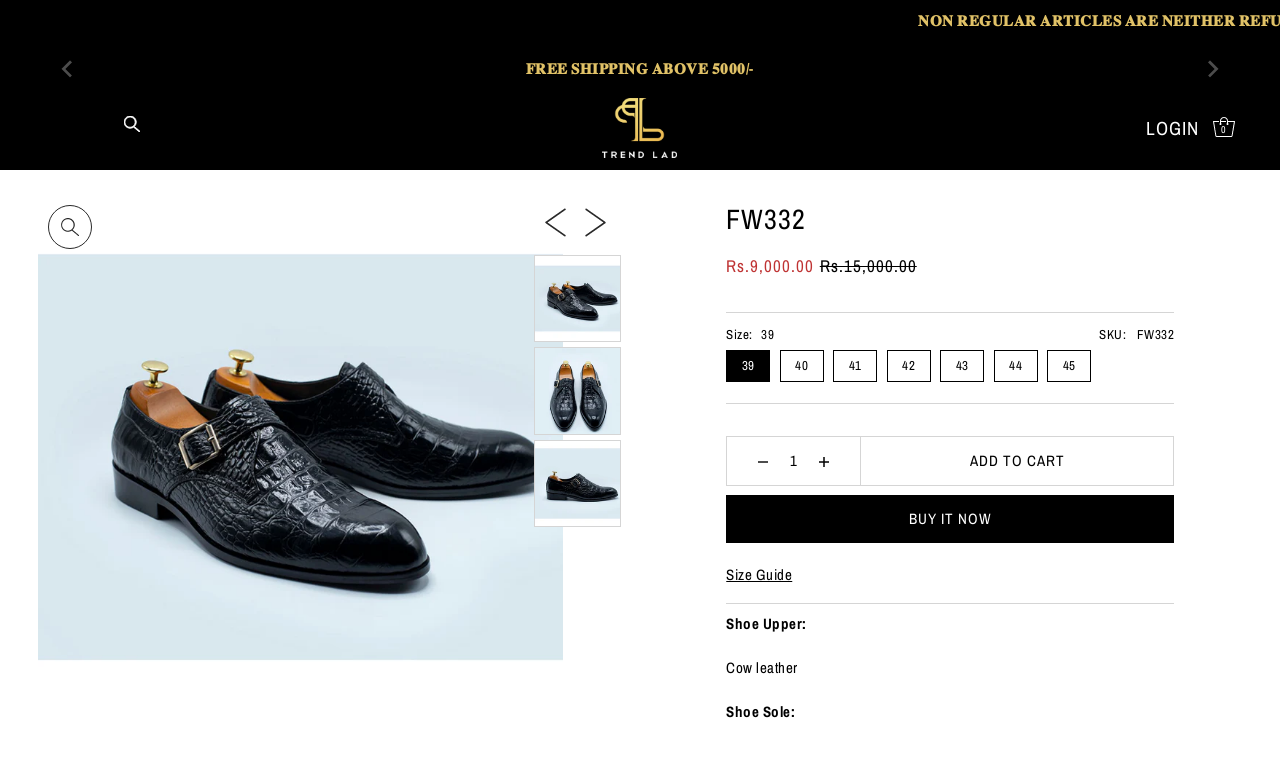

--- FILE ---
content_type: text/html; charset=utf-8
request_url: https://www.trendlad.co/products/fw283
body_size: 40889
content:
<!DOCTYPE html>
<html class="no-js supports-no-cookies" lang="en">
<head>
  <script>
		!function (w, d, t) {
		  w.TiktokAnalyticsObject=t;var ttq=w[t]=w[t]||[];ttq.methods=["page","track","identify","instances","debug","on","off","once","ready","alias","group","enableCookie","disableCookie"],ttq.setAndDefer=function(t,e){t[e]=function(){t.push([e].concat(Array.prototype.slice.call(arguments,0)))}};for(var i=0;i<ttq.methods.length;i++)ttq.setAndDefer(ttq,ttq.methods[i]);ttq.instance=function(t){for(var e=ttq._i[t]||[],n=0;n<ttq.methods.length;n++
)ttq.setAndDefer(e,ttq.methods[n]);return e},ttq.load=function(e,n){var i="https://analytics.tiktok.com/i18n/pixel/events.js";ttq._i=ttq._i||{},ttq._i[e]=[],ttq._i[e]._u=i,ttq._t=ttq._t||{},ttq._t[e]=+new Date,ttq._o=ttq._o||{},ttq._o[e]=n||{};n=document.createElement("script");n.type="text/javascript",n.async=!0,n.src=i+"?sdkid="+e+"&lib="+t;e=document.getElementsByTagName("script")[0];e.parentNode.insertBefore(n,e)};
		
		  ttq.load('CPA64N3C77UEBISBIS20');
		  ttq.page();
		}(window, document, 'ttq');
	</script>
  
  <meta charset="utf-8">
  <meta http-equiv="X-UA-Compatible" content="IE=edge">
  <meta name="viewport" content="width=device-width,initial-scale=1">
  <meta name="theme-color" content="#f3efec"><link rel="canonical" href="https://www.trendlad.co/products/fw283"><link rel="preconnect" href="https://cdn.shopify.com" crossorigin><link rel="preconnect" href="https://fonts.shopifycdn.com" crossorigin><!-- Preload onDomain stylesheets and script libraries -->
  <link rel="preload" href="//www.trendlad.co/cdn/shop/t/13/assets/theme.css?v=39041756842287253961725949729" as="style">
  <link rel="preload" href="//www.trendlad.co/cdn/shop/t/13/assets/theme.js?v=121610505830772265571699633446" as="script"><link rel="preload" href="//www.trendlad.co/cdn/shop/t/13/assets/section-main-product.css?v=138319947178432663321699633446" as="style" onload="this.onload=null;this.rel='stylesheet'">
    <noscript><link rel="stylesheet" href="//www.trendlad.co/cdn/shop/t/13/assets/section-main-product.css?v=138319947178432663321699633446"></noscript>
    <link rel="shortcut icon" href="//www.trendlad.co/cdn/shop/files/tl_favicon_copy.png?crop=center&height=32&v=1678277563&width=32" type="image/png" />
  

  <title>
    FW332
 &ndash; Trend Lad</title>
  <!-- Era of Ecom Engine Hook start -->
<link rel="dns-prefetch" href="//winads.eraofecom.org">
<script title="winads_engine" type="text/javascript">
    //AGILITY_PLACEHOLDER
    //BOUNCER_PLACEHOLDER
</script>

<meta name="wa:tags" content="40%March25, ALLINSTOCK, allmarch, ALLPRODUCTS2024, Best Seller, EOSFLAT25%, Monk shoes, New In">
<meta name="wa:collections" content="ALL PRODUCTS, Best Seller, Monk Shoes">




<!-- Era of Ecom Engine Hook end -->



  <meta name="description" content="Shoe Upper:Cow leatherShoe Sole: Export Quality Soft Rubber Sole These shoes are now made in rubber sole.Inner Lining:Anti-bacterial inner lining with added comfort. ( foam padded insole )">

  
<meta property="og:image" content="http://www.trendlad.co/cdn/shop/products/7_b2202318-af9a-4ffd-af67-6b3f51e4baeb.png?v=1757312853&width=1024">
  <meta property="og:image:secure_url" content="https://www.trendlad.co/cdn/shop/products/7_b2202318-af9a-4ffd-af67-6b3f51e4baeb.png?v=1757312853&width=1024">
  <meta property="og:image:width" content="1080">
  <meta property="og:image:height" content="1080"><meta property="og:site_name" content="Trend Lad">


<meta name="twitter:card" content="summary"><meta name="twitter:site" content="@"><meta name="twitter:title" content="FW332">
  <meta name="twitter:description" content="Shoe Upper:Cow leatherShoe Sole:


Export Quality Soft Rubber Sole


These shoes are now made in rubber sole.Inner Lining:Anti-bacterial inner lining with added comfort. ( foam padded insole )"><meta name="twitter:card" content="//www.trendlad.co/cdn/shop/products/8_0a222eb7-2373-48d3-84bf-3e54eba79bb1.png?v=1757312853&width=1024">
    <meta name="twitter:image" content="//www.trendlad.co/cdn/shop/products/8_0a222eb7-2373-48d3-84bf-3e54eba79bb1.png?v=1757312853&width=1024"><meta name="twitter:card" content="//www.trendlad.co/cdn/shop/products/8_0a222eb7-2373-48d3-84bf-3e54eba79bb1.png?v=1757312853&width=1024">
    <meta name="twitter:image" content="//www.trendlad.co/cdn/shop/products/8_0a222eb7-2373-48d3-84bf-3e54eba79bb1.png?v=1757312853&width=1024"><meta name="twitter:card" content="//www.trendlad.co/cdn/shop/products/8_0a222eb7-2373-48d3-84bf-3e54eba79bb1.png?v=1757312853&width=1024">
    <meta name="twitter:image" content="//www.trendlad.co/cdn/shop/products/8_0a222eb7-2373-48d3-84bf-3e54eba79bb1.png?v=1757312853&width=1024"><meta name="twitter:image:width" content="480">
  <meta name="twitter:image:height" content="480">
  
 <script type="application/ld+json">
   {
     "@context": "https://schema.org",
     "@type": "Product",
     "id": "fw283",
     "url": "//products/fw283",
     "image": "//www.trendlad.co/cdn/shop/products/7_b2202318-af9a-4ffd-af67-6b3f51e4baeb.png?v=1757312853&width=600",
     "name": "FW332",
     "brand": {"@type": "Brand", "name": "Trend Lad"},
     "description": "Shoe Upper:Cow leatherShoe Sole:


Export Quality Soft Rubber Sole


These shoes are now made in rubber sole.Inner Lining:Anti-bacterial inner lining with added comfort. ( foam padded insole )","sku": "FW332","gtin13": FW332-039-BLK,"offers": {
       "@type": "Offer",
       "price": "9,000.00",
       "priceCurrency": "PKR",
       "availability": "http://schema.org/InStock",
       "priceValidUntil": "2030-01-01",
       "url": "/products/fw283"
     }}
 </script>



  <script src="//www.trendlad.co/cdn/shop/t/13/assets/theme.js?v=121610505830772265571699633446" defer></script>

  <script>window.performance && window.performance.mark && window.performance.mark('shopify.content_for_header.start');</script><meta name="google-site-verification" content="KTzWcPP0SLEgcWeoJiKzJL4BpHo2jL8b9M_9j6qvDPQ">
<meta id="shopify-digital-wallet" name="shopify-digital-wallet" content="/27615723581/digital_wallets/dialog">
<link rel="alternate" type="application/json+oembed" href="https://www.trendlad.co/products/fw283.oembed">
<script async="async" src="/checkouts/internal/preloads.js?locale=en-PK"></script>
<script id="shopify-features" type="application/json">{"accessToken":"43a2374f150f7e3a266ea1f0aa734d81","betas":["rich-media-storefront-analytics"],"domain":"www.trendlad.co","predictiveSearch":true,"shopId":27615723581,"locale":"en"}</script>
<script>var Shopify = Shopify || {};
Shopify.shop = "trend-lad.myshopify.com";
Shopify.locale = "en";
Shopify.currency = {"active":"PKR","rate":"1.0"};
Shopify.country = "PK";
Shopify.theme = {"name":"Trendlad 2025 ","id":126577836093,"schema_name":"Drop","schema_version":"2.2.0","theme_store_id":1197,"role":"main"};
Shopify.theme.handle = "null";
Shopify.theme.style = {"id":null,"handle":null};
Shopify.cdnHost = "www.trendlad.co/cdn";
Shopify.routes = Shopify.routes || {};
Shopify.routes.root = "/";</script>
<script type="module">!function(o){(o.Shopify=o.Shopify||{}).modules=!0}(window);</script>
<script>!function(o){function n(){var o=[];function n(){o.push(Array.prototype.slice.apply(arguments))}return n.q=o,n}var t=o.Shopify=o.Shopify||{};t.loadFeatures=n(),t.autoloadFeatures=n()}(window);</script>
<script id="shop-js-analytics" type="application/json">{"pageType":"product"}</script>
<script defer="defer" async type="module" src="//www.trendlad.co/cdn/shopifycloud/shop-js/modules/v2/client.init-shop-cart-sync_IZsNAliE.en.esm.js"></script>
<script defer="defer" async type="module" src="//www.trendlad.co/cdn/shopifycloud/shop-js/modules/v2/chunk.common_0OUaOowp.esm.js"></script>
<script type="module">
  await import("//www.trendlad.co/cdn/shopifycloud/shop-js/modules/v2/client.init-shop-cart-sync_IZsNAliE.en.esm.js");
await import("//www.trendlad.co/cdn/shopifycloud/shop-js/modules/v2/chunk.common_0OUaOowp.esm.js");

  window.Shopify.SignInWithShop?.initShopCartSync?.({"fedCMEnabled":true,"windoidEnabled":true});

</script>
<script>(function() {
  var isLoaded = false;
  function asyncLoad() {
    if (isLoaded) return;
    isLoaded = true;
    var urls = ["https:\/\/cdn.shopify.com\/s\/files\/1\/0683\/1371\/0892\/files\/splmn-shopify-prod-August-31.min.js?v=1693985059\u0026shop=trend-lad.myshopify.com"];
    for (var i = 0; i < urls.length; i++) {
      var s = document.createElement('script');
      s.type = 'text/javascript';
      s.async = true;
      s.src = urls[i];
      var x = document.getElementsByTagName('script')[0];
      x.parentNode.insertBefore(s, x);
    }
  };
  if(window.attachEvent) {
    window.attachEvent('onload', asyncLoad);
  } else {
    window.addEventListener('load', asyncLoad, false);
  }
})();</script>
<script id="__st">var __st={"a":27615723581,"offset":18000,"reqid":"38cc38fb-f15e-4d92-b5a5-96f03e29012b-1768448037","pageurl":"www.trendlad.co\/products\/fw283","u":"e34ca8358730","p":"product","rtyp":"product","rid":4837423546429};</script>
<script>window.ShopifyPaypalV4VisibilityTracking = true;</script>
<script id="captcha-bootstrap">!function(){'use strict';const t='contact',e='account',n='new_comment',o=[[t,t],['blogs',n],['comments',n],[t,'customer']],c=[[e,'customer_login'],[e,'guest_login'],[e,'recover_customer_password'],[e,'create_customer']],r=t=>t.map((([t,e])=>`form[action*='/${t}']:not([data-nocaptcha='true']) input[name='form_type'][value='${e}']`)).join(','),a=t=>()=>t?[...document.querySelectorAll(t)].map((t=>t.form)):[];function s(){const t=[...o],e=r(t);return a(e)}const i='password',u='form_key',d=['recaptcha-v3-token','g-recaptcha-response','h-captcha-response',i],f=()=>{try{return window.sessionStorage}catch{return}},m='__shopify_v',_=t=>t.elements[u];function p(t,e,n=!1){try{const o=window.sessionStorage,c=JSON.parse(o.getItem(e)),{data:r}=function(t){const{data:e,action:n}=t;return t[m]||n?{data:e,action:n}:{data:t,action:n}}(c);for(const[e,n]of Object.entries(r))t.elements[e]&&(t.elements[e].value=n);n&&o.removeItem(e)}catch(o){console.error('form repopulation failed',{error:o})}}const l='form_type',E='cptcha';function T(t){t.dataset[E]=!0}const w=window,h=w.document,L='Shopify',v='ce_forms',y='captcha';let A=!1;((t,e)=>{const n=(g='f06e6c50-85a8-45c8-87d0-21a2b65856fe',I='https://cdn.shopify.com/shopifycloud/storefront-forms-hcaptcha/ce_storefront_forms_captcha_hcaptcha.v1.5.2.iife.js',D={infoText:'Protected by hCaptcha',privacyText:'Privacy',termsText:'Terms'},(t,e,n)=>{const o=w[L][v],c=o.bindForm;if(c)return c(t,g,e,D).then(n);var r;o.q.push([[t,g,e,D],n]),r=I,A||(h.body.append(Object.assign(h.createElement('script'),{id:'captcha-provider',async:!0,src:r})),A=!0)});var g,I,D;w[L]=w[L]||{},w[L][v]=w[L][v]||{},w[L][v].q=[],w[L][y]=w[L][y]||{},w[L][y].protect=function(t,e){n(t,void 0,e),T(t)},Object.freeze(w[L][y]),function(t,e,n,w,h,L){const[v,y,A,g]=function(t,e,n){const i=e?o:[],u=t?c:[],d=[...i,...u],f=r(d),m=r(i),_=r(d.filter((([t,e])=>n.includes(e))));return[a(f),a(m),a(_),s()]}(w,h,L),I=t=>{const e=t.target;return e instanceof HTMLFormElement?e:e&&e.form},D=t=>v().includes(t);t.addEventListener('submit',(t=>{const e=I(t);if(!e)return;const n=D(e)&&!e.dataset.hcaptchaBound&&!e.dataset.recaptchaBound,o=_(e),c=g().includes(e)&&(!o||!o.value);(n||c)&&t.preventDefault(),c&&!n&&(function(t){try{if(!f())return;!function(t){const e=f();if(!e)return;const n=_(t);if(!n)return;const o=n.value;o&&e.removeItem(o)}(t);const e=Array.from(Array(32),(()=>Math.random().toString(36)[2])).join('');!function(t,e){_(t)||t.append(Object.assign(document.createElement('input'),{type:'hidden',name:u})),t.elements[u].value=e}(t,e),function(t,e){const n=f();if(!n)return;const o=[...t.querySelectorAll(`input[type='${i}']`)].map((({name:t})=>t)),c=[...d,...o],r={};for(const[a,s]of new FormData(t).entries())c.includes(a)||(r[a]=s);n.setItem(e,JSON.stringify({[m]:1,action:t.action,data:r}))}(t,e)}catch(e){console.error('failed to persist form',e)}}(e),e.submit())}));const S=(t,e)=>{t&&!t.dataset[E]&&(n(t,e.some((e=>e===t))),T(t))};for(const o of['focusin','change'])t.addEventListener(o,(t=>{const e=I(t);D(e)&&S(e,y())}));const B=e.get('form_key'),M=e.get(l),P=B&&M;t.addEventListener('DOMContentLoaded',(()=>{const t=y();if(P)for(const e of t)e.elements[l].value===M&&p(e,B);[...new Set([...A(),...v().filter((t=>'true'===t.dataset.shopifyCaptcha))])].forEach((e=>S(e,t)))}))}(h,new URLSearchParams(w.location.search),n,t,e,['guest_login'])})(!0,!0)}();</script>
<script integrity="sha256-4kQ18oKyAcykRKYeNunJcIwy7WH5gtpwJnB7kiuLZ1E=" data-source-attribution="shopify.loadfeatures" defer="defer" src="//www.trendlad.co/cdn/shopifycloud/storefront/assets/storefront/load_feature-a0a9edcb.js" crossorigin="anonymous"></script>
<script data-source-attribution="shopify.dynamic_checkout.dynamic.init">var Shopify=Shopify||{};Shopify.PaymentButton=Shopify.PaymentButton||{isStorefrontPortableWallets:!0,init:function(){window.Shopify.PaymentButton.init=function(){};var t=document.createElement("script");t.src="https://www.trendlad.co/cdn/shopifycloud/portable-wallets/latest/portable-wallets.en.js",t.type="module",document.head.appendChild(t)}};
</script>
<script data-source-attribution="shopify.dynamic_checkout.buyer_consent">
  function portableWalletsHideBuyerConsent(e){var t=document.getElementById("shopify-buyer-consent"),n=document.getElementById("shopify-subscription-policy-button");t&&n&&(t.classList.add("hidden"),t.setAttribute("aria-hidden","true"),n.removeEventListener("click",e))}function portableWalletsShowBuyerConsent(e){var t=document.getElementById("shopify-buyer-consent"),n=document.getElementById("shopify-subscription-policy-button");t&&n&&(t.classList.remove("hidden"),t.removeAttribute("aria-hidden"),n.addEventListener("click",e))}window.Shopify?.PaymentButton&&(window.Shopify.PaymentButton.hideBuyerConsent=portableWalletsHideBuyerConsent,window.Shopify.PaymentButton.showBuyerConsent=portableWalletsShowBuyerConsent);
</script>
<script>
  function portableWalletsCleanup(e){e&&e.src&&console.error("Failed to load portable wallets script "+e.src);var t=document.querySelectorAll("shopify-accelerated-checkout .shopify-payment-button__skeleton, shopify-accelerated-checkout-cart .wallet-cart-button__skeleton"),e=document.getElementById("shopify-buyer-consent");for(let e=0;e<t.length;e++)t[e].remove();e&&e.remove()}function portableWalletsNotLoadedAsModule(e){e instanceof ErrorEvent&&"string"==typeof e.message&&e.message.includes("import.meta")&&"string"==typeof e.filename&&e.filename.includes("portable-wallets")&&(window.removeEventListener("error",portableWalletsNotLoadedAsModule),window.Shopify.PaymentButton.failedToLoad=e,"loading"===document.readyState?document.addEventListener("DOMContentLoaded",window.Shopify.PaymentButton.init):window.Shopify.PaymentButton.init())}window.addEventListener("error",portableWalletsNotLoadedAsModule);
</script>

<script type="module" src="https://www.trendlad.co/cdn/shopifycloud/portable-wallets/latest/portable-wallets.en.js" onError="portableWalletsCleanup(this)" crossorigin="anonymous"></script>
<script nomodule>
  document.addEventListener("DOMContentLoaded", portableWalletsCleanup);
</script>

<link id="shopify-accelerated-checkout-styles" rel="stylesheet" media="screen" href="https://www.trendlad.co/cdn/shopifycloud/portable-wallets/latest/accelerated-checkout-backwards-compat.css" crossorigin="anonymous">
<style id="shopify-accelerated-checkout-cart">
        #shopify-buyer-consent {
  margin-top: 1em;
  display: inline-block;
  width: 100%;
}

#shopify-buyer-consent.hidden {
  display: none;
}

#shopify-subscription-policy-button {
  background: none;
  border: none;
  padding: 0;
  text-decoration: underline;
  font-size: inherit;
  cursor: pointer;
}

#shopify-subscription-policy-button::before {
  box-shadow: none;
}

      </style>

<script>window.performance && window.performance.mark && window.performance.mark('shopify.content_for_header.end');</script>

  

<style data-shopify>

@font-face {
  font-family: "Archivo Narrow";
  font-weight: 400;
  font-style: normal;
  font-display: swap;
  src: url("//www.trendlad.co/cdn/fonts/archivo_narrow/archivonarrow_n4.5c3bab850a22055c235cf940f895d873a8689d70.woff2") format("woff2"),
       url("//www.trendlad.co/cdn/fonts/archivo_narrow/archivonarrow_n4.ea12dd22d3319d164475c1d047ae8f973041a9ff.woff") format("woff");
}

@font-face {
  font-family: "Archivo Narrow";
  font-weight: 700;
  font-style: normal;
  font-display: swap;
  src: url("//www.trendlad.co/cdn/fonts/archivo_narrow/archivonarrow_n7.c049bee49aa92b4cfee86dd4e79c9194b8519e2b.woff2") format("woff2"),
       url("//www.trendlad.co/cdn/fonts/archivo_narrow/archivonarrow_n7.89eabe3e1f3044c02b965aa5ad3e57c9e898709d.woff") format("woff");
}

@font-face {
  font-family: "Archivo Narrow";
  font-weight: 400;
  font-style: italic;
  font-display: swap;
  src: url("//www.trendlad.co/cdn/fonts/archivo_narrow/archivonarrow_i4.59445c13f0e607542640c8a56f31dcd8ed680cfa.woff2") format("woff2"),
       url("//www.trendlad.co/cdn/fonts/archivo_narrow/archivonarrow_i4.bbf26c99347034f8df1f87b08c4a929cfc5255c8.woff") format("woff");
}

@font-face {
  font-family: "Archivo Narrow";
  font-weight: 700;
  font-style: italic;
  font-display: swap;
  src: url("//www.trendlad.co/cdn/fonts/archivo_narrow/archivonarrow_i7.394cd4c9437ad9084e13f72957e92bfbe366a689.woff2") format("woff2"),
       url("//www.trendlad.co/cdn/fonts/archivo_narrow/archivonarrow_i7.f7e98758eef2e613f5c757b5780e7f43b6bcf700.woff") format("woff");
}

@font-face {
  font-family: "Archivo Narrow";
  font-weight: 400;
  font-style: normal;
  font-display: swap;
  src: url("//www.trendlad.co/cdn/fonts/archivo_narrow/archivonarrow_n4.5c3bab850a22055c235cf940f895d873a8689d70.woff2") format("woff2"),
       url("//www.trendlad.co/cdn/fonts/archivo_narrow/archivonarrow_n4.ea12dd22d3319d164475c1d047ae8f973041a9ff.woff") format("woff");
}

@font-face {
  font-family: "Archivo Narrow";
  font-weight: 400;
  font-style: normal;
  font-display: swap;
  src: url("//www.trendlad.co/cdn/fonts/archivo_narrow/archivonarrow_n4.5c3bab850a22055c235cf940f895d873a8689d70.woff2") format("woff2"),
       url("//www.trendlad.co/cdn/fonts/archivo_narrow/archivonarrow_n4.ea12dd22d3319d164475c1d047ae8f973041a9ff.woff") format("woff");
}

:root {
  --heading-family: "Archivo Narrow";
  --heading-weight: 400;
  --heading-style: normal;
  --heading-spacing: 1px;
  --heading-align: center;

  --main-family: "Archivo Narrow";
  --main-weight: 400;
  --main-style: normal;
  --main-spacing: 0.5px;

  --nav-family: "Archivo Narrow";
  --nav-weight: 400;
  --nav-style: normal;
  --nav-spacing: 1px;
  --nav-transform: uppercase;

  --font-size: 15px;
  --nav-size: 19px;
  --h1-size: 40px;
  --h2-size: 28px;
  --h3-size: 22px;

  --font-size-sm: calc(15px - 2px);

  --buttons-transform: uppercase;
  --buttons-border-weight: 1px;
  --buttons-corners: 0;
  --buttons-height: 48px;
  --buttons-spacing: 1px;
  --form-border-weight: 1px;

  --slideout-desktop: 550px;
  --slideout-desktop-n: -550px;
  --slideout-mobile: 350px;
  --slideout-mobile-n: -350px;

  --keyboard-focus: #C8C8C8;
  --keyboard-border-style: dashed;
  --keyboard-border-weight: 1px;
  --keyboard-border-offset-weight: -1px;

  --scheme-1-bg: #ffffff;
  --scheme-1-text: #292929;
  --scheme-1-hover: #eeeeee;

  --scheme-2-bg: #eeeeee;
  --scheme-2-text: #292929;
  --scheme-2-hover: #ffffff;

  --scheme-3-bg-light: #ffffff;
  --scheme-3-bg: #f3efec;
  --scheme-3-text: #000000;
  --scheme-3-hover: #000000;

  --background: #ffffff;
  --background-accent: #f7f7f7;
  --background-dark: #cccccc;
  --text-color-light: #333333;
  --text-color: #000000;
  --dotted-color: #d5d5d5;
  --sale-color: #BF3333;
  --sale-color-dark: #6e1e1e;
  --sale-color-light: #dc7c7c;
  --announcement-bg: #f3efec;
  --announcement-text: #000000;
  --announcement-hover: #000000;
  --header-bg: #000000;
  --header-text: #ffffff;
  --header-text-over: #ffffff;
  --header-text-over-dark: #cccccc;
  --header-text-over-light: #ffffff;
  --header-hover: #ffffff;
  --button-bg: #000000;
  --button-text: #ffffff;
  --button-hover: #646464;
  --secondary-button-bg: #f3efec;
  --secondary-button-text: #292929;
  --secondary-button-hover: #fff;
  --directional-bg: #292929;
  --directional-text: #ffffff;
  --directional-hover: #000000;
  --footer-bg: #000000;
  --footer-text: #ffffff;
  --footer-hover: #ffffff;
  --error-msg-dark: #BF3333;
  --error-msg-light: #e7a4a4;
  --success-msg-dark: #556c5a;
  --success-msg-light: #a3b7a7;
  --slideshow-btn-height: 34px;
  --slideshow-btn-width: 34px;
  --masonry-padding: 20px;
  --section-padding: 50px;

  --star-active: rgb(0, 0, 0);
  --star-inactive: rgb(77, 77, 77);

  --countdown-size: 64px;
  --header-height: 0px;
}
.ajax-cart__free-shipping {
  background-color: var(--scheme-3-bg);
  color: var(--scheme-3-text);
}
.ajax-cart__free-shipping p,
.ajax-cart__free-shipping a,
.ajax-cart__free-shipping small,
.ajax-cart__free-shipping span {
  color: var(--scheme-3-text);
}
@media (max-width: 967px) {
  :root {
    --countdown-size: 44px;
  }
}
@media (max-width: 740px) {
  :root {
    --font-size: calc(15px - (15px * 0.15));
    --nav-size: calc(19px - (19px * 0.15));
    --h1-size: calc(40px - (40px * 0.15));
    --h2-size: calc(28px - (28px * 0.15));
    --h3-size: calc(22px - (22px * 0.15));
  }
}
</style>


  <link href="//www.trendlad.co/cdn/shop/t/13/assets/theme.css?v=39041756842287253961725949729" rel="stylesheet" type="text/css" media="all" />
<link rel="preload" as="font" href="//www.trendlad.co/cdn/fonts/archivo_narrow/archivonarrow_n4.5c3bab850a22055c235cf940f895d873a8689d70.woff2" type="font/woff2" crossorigin><link rel="preload" as="font" href="//www.trendlad.co/cdn/fonts/archivo_narrow/archivonarrow_n4.5c3bab850a22055c235cf940f895d873a8689d70.woff2" type="font/woff2" crossorigin><link rel="preload" as="font" href="//www.trendlad.co/cdn/fonts/archivo_narrow/archivonarrow_n4.5c3bab850a22055c235cf940f895d873a8689d70.woff2" type="font/woff2" crossorigin><script>document.documentElement.className = document.documentElement.className.replace('no-js', 'js');</script>
<style>
  header .mobile-nav__mobile-header.sticky--active,
  header .section-header__main-bar.sticky--active{
    background-color: #000000ab !important;
  }
  @media (max-width:500px){
    .product-gallery__media-container{
      height:255px;
    }
    .product-gallery__media-container .product__image{
      height: 255px;
      object-fit: cover;
    }
/*   .section-featured-collection .product-loop__item .box-ratio{
    padding-bottom:100% !important;
  } 
  .section-featured-collection .product-loop__item .box-ratio img{
    height:270px;
    object-fit:cover;
  } */
  }
</style>
  <script src="
https://cdn.jsdelivr.net/npm/@splidejs/splide@4.1.4/dist/js/splide.min.js
"></script>
<link href="
https://cdn.jsdelivr.net/npm/@splidejs/splide@4.1.4/dist/css/splide.min.css
" rel="stylesheet">
<script type="text/javascript">
  window.Rivo = window.Rivo || {};
  window.Rivo.common = window.Rivo.common || {};
  window.Rivo.common.shop = {
    permanent_domain: 'trend-lad.myshopify.com',
    currency: "PKR",
    money_format: "Rs.{{amount}}",
    id: 27615723581
  };
  

  window.Rivo.common.template = 'product';
  window.Rivo.common.cart = {};
  window.Rivo.common.vapid_public_key = "BJuXCmrtTK335SuczdNVYrGVtP_WXn4jImChm49st7K7z7e8gxSZUKk4DhUpk8j2Xpiw5G4-ylNbMKLlKkUEU98=";
  window.Rivo.global_config = {"asset_urls":{"loy":{"api_js":"https:\/\/cdn.shopify.com\/s\/files\/1\/0194\/1736\/6592\/t\/1\/assets\/ba_rivo_api.js?v=1698086845","init_js":"https:\/\/cdn.shopify.com\/s\/files\/1\/0194\/1736\/6592\/t\/1\/assets\/ba_loy_init.js?v=1698086836","referrals_js":"https:\/\/cdn.shopify.com\/s\/files\/1\/0194\/1736\/6592\/t\/1\/assets\/ba_loy_referrals.js?v=1698086841","referrals_css":"https:\/\/cdn.shopify.com\/s\/files\/1\/0194\/1736\/6592\/t\/1\/assets\/ba_loy_referrals.css?v=1690178293","widget_js":"https:\/\/cdn.shopify.com\/s\/files\/1\/0194\/1736\/6592\/t\/1\/assets\/ba_loy_widget.js?v=1698086837","widget_css":"https:\/\/cdn.shopify.com\/s\/files\/1\/0194\/1736\/6592\/t\/1\/assets\/ba_loy_widget.css?v=1691714514","page_init_js":"https:\/\/cdn.shopify.com\/s\/files\/1\/0194\/1736\/6592\/t\/1\/assets\/ba_loy_page_init.js?v=1698086838","page_widget_js":"https:\/\/cdn.shopify.com\/s\/files\/1\/0194\/1736\/6592\/t\/1\/assets\/ba_loy_page_widget.js?v=1698086840","page_widget_css":"https:\/\/cdn.shopify.com\/s\/files\/1\/0194\/1736\/6592\/t\/1\/assets\/ba_loy_page.css?v=1689377962","page_preview_js":"\/assets\/msg\/loy_page_preview.js"},"rev":{"init_js":"https:\/\/cdn.shopify.com\/s\/files\/1\/0194\/1736\/6592\/t\/1\/assets\/ba_rev_init.js?v=1696816761","display_js":"https:\/\/cdn.shopify.com\/s\/files\/1\/0194\/1736\/6592\/t\/1\/assets\/ba_rev_display.js?v=1696816764","modal_js":"https:\/\/cdn.shopify.com\/s\/files\/1\/0194\/1736\/6592\/t\/1\/assets\/ba_rev_modal.js?v=1696816762","widget_css":"https:\/\/cdn.shopify.com\/s\/files\/1\/0194\/1736\/6592\/t\/1\/assets\/ba_rev_widget.css?v=1680320455","modal_css":"https:\/\/cdn.shopify.com\/s\/files\/1\/0194\/1736\/6592\/t\/1\/assets\/ba_rev_modal.css?v=1680295707"},"pu":{"init_js":"https:\/\/cdn.shopify.com\/s\/files\/1\/0194\/1736\/6592\/t\/1\/assets\/ba_pu_init.js?v=1635877170"},"widgets":{"init_js":"https:\/\/cdn.shopify.com\/s\/files\/1\/0194\/1736\/6592\/t\/1\/assets\/ba_widget_init.js?v=1693880958","modal_js":"https:\/\/cdn.shopify.com\/s\/files\/1\/0194\/1736\/6592\/t\/1\/assets\/ba_widget_modal.js?v=1693880960","modal_css":"https:\/\/cdn.shopify.com\/s\/files\/1\/0194\/1736\/6592\/t\/1\/assets\/ba_widget_modal.css?v=1654723622"},"forms":{"init_js":"https:\/\/cdn.shopify.com\/s\/files\/1\/0194\/1736\/6592\/t\/1\/assets\/ba_forms_init.js?v=1698086842","widget_js":"https:\/\/cdn.shopify.com\/s\/files\/1\/0194\/1736\/6592\/t\/1\/assets\/ba_forms_widget.js?v=1698086843","forms_css":"https:\/\/cdn.shopify.com\/s\/files\/1\/0194\/1736\/6592\/t\/1\/assets\/ba_forms.css?v=1654711758"},"global":{"helper_js":"https:\/\/cdn.shopify.com\/s\/files\/1\/0194\/1736\/6592\/t\/1\/assets\/ba_tracking.js?v=1680229884"}},"proxy_paths":{"pop":"\/apps\/ba-pop","app_metrics":"\/apps\/ba-pop\/app_metrics","push_subscription":"\/apps\/ba-pop\/push"},"aat":["pop"],"pv":false,"sts":false,"bam":false,"batc":false,"base_money_format":"Rs.{{amount}}","loy_js_api_enabled":false,"shop":{"name":"Trend Lad","domain":"www.trendlad.co"}};

  
    if (window.Rivo.common.template == 'product'){
      window.Rivo.common.product = {
        id: 4837423546429, price: 900000, handle: "fw283", tags: ["40%March25","ALLINSTOCK","allmarch","ALLPRODUCTS2024","Best Seller","EOSFLAT25%","Monk shoes","New In"],
        available: true, title: "FW332", variants: [{"id":39290454540349,"title":"39","option1":"39","option2":null,"option3":null,"sku":"FW332","requires_shipping":true,"taxable":false,"featured_image":null,"available":true,"name":"FW332 - 39","public_title":"39","options":["39"],"price":900000,"weight":1000,"compare_at_price":1500000,"inventory_management":"shopify","barcode":"FW332-039-BLK","requires_selling_plan":false,"selling_plan_allocations":[]},{"id":39290454573117,"title":"40","option1":"40","option2":null,"option3":null,"sku":"FW332","requires_shipping":true,"taxable":false,"featured_image":null,"available":true,"name":"FW332 - 40","public_title":"40","options":["40"],"price":900000,"weight":1000,"compare_at_price":1500000,"inventory_management":"shopify","barcode":"FW332-040-BLK","requires_selling_plan":false,"selling_plan_allocations":[]},{"id":39290454605885,"title":"41","option1":"41","option2":null,"option3":null,"sku":"FW332","requires_shipping":true,"taxable":false,"featured_image":null,"available":true,"name":"FW332 - 41","public_title":"41","options":["41"],"price":900000,"weight":1000,"compare_at_price":1500000,"inventory_management":"shopify","barcode":"FW332-041-BLK","requires_selling_plan":false,"selling_plan_allocations":[]},{"id":39290454638653,"title":"42","option1":"42","option2":null,"option3":null,"sku":"FW332","requires_shipping":true,"taxable":false,"featured_image":null,"available":true,"name":"FW332 - 42","public_title":"42","options":["42"],"price":900000,"weight":1000,"compare_at_price":1500000,"inventory_management":"shopify","barcode":"FW332-042-BLK","requires_selling_plan":false,"selling_plan_allocations":[]},{"id":39290454671421,"title":"43","option1":"43","option2":null,"option3":null,"sku":"FW332","requires_shipping":true,"taxable":false,"featured_image":null,"available":true,"name":"FW332 - 43","public_title":"43","options":["43"],"price":900000,"weight":1000,"compare_at_price":1500000,"inventory_management":"shopify","barcode":"FW332-043-BLK","requires_selling_plan":false,"selling_plan_allocations":[]},{"id":39290454704189,"title":"44","option1":"44","option2":null,"option3":null,"sku":"FW332","requires_shipping":true,"taxable":false,"featured_image":null,"available":true,"name":"FW332 - 44","public_title":"44","options":["44"],"price":900000,"weight":1000,"compare_at_price":1500000,"inventory_management":"shopify","barcode":"FW332-044-BLK","requires_selling_plan":false,"selling_plan_allocations":[]},{"id":39290454736957,"title":"45","option1":"45","option2":null,"option3":null,"sku":"FW332","requires_shipping":true,"taxable":false,"featured_image":null,"available":true,"name":"FW332 - 45","public_title":"45","options":["45"],"price":900000,"weight":1000,"compare_at_price":1500000,"inventory_management":"shopify","barcode":"FW332-045-BLK","requires_selling_plan":false,"selling_plan_allocations":[]}]
      };
    }
  




    window.Rivo.widgets_config = {"id":128372,"active":false,"frequency_limit_amount":2,"frequency_limit_time_unit":"days","background_image":{"position":"none","widget_background_preview_url":""},"initial_state":{"body":"Sign up and unlock your instant discount","title":"Get 5% off your order","cta_text":"Claim Discount","show_email":"true","action_text":"Saving...","footer_text":"You are signing up to receive communication via email and can unsubscribe at any time.","dismiss_text":"No thanks","email_placeholder":"Email Address","phone_placeholder":"Phone Number"},"success_state":{"body":"Thanks for subscribing. Copy your discount code and apply to your next order.","title":"Discount Unlocked 🎉","cta_text":"Continue shopping","cta_action":"dismiss","redirect_url":"","open_url_new_tab":"false"},"closed_state":{"action":"close_widget","font_size":"20","action_text":"GET 10% OFF","display_offset":"300","display_position":"left"},"error_state":{"submit_error":"Sorry, please try again later","invalid_email":"Please enter valid email address!","error_subscribing":"Error subscribing, try again later","already_registered":"You have already registered","invalid_phone_number":"Please enter valid phone number!"},"trigger":{"action":"on_timer","delay_in_seconds":"0"},"colors":{"link_color":"#4FC3F7","sticky_bar_bg":"#C62828","cta_font_color":"#fff","body_font_color":"#000","sticky_bar_text":"#fff","background_color":"#fff","error_text_color":"#ff2626","title_font_color":"#000","footer_font_color":"#bbb","dismiss_font_color":"#bbb","cta_background_color":"#000","sticky_coupon_bar_bg":"#286ef8","error_text_background":"","sticky_coupon_bar_text":"#fff"},"sticky_coupon_bar":{"enabled":"false","message":"Don't forget to use your code"},"display_style":{"font":"Helvetica","size":"regular","align":"center"},"dismissable":true,"has_background":false,"opt_in_channels":["email"],"rules":[],"widget_css":".powered_by_rivo{\n  display: block;\n}\n.ba_widget_main_design {\n  background: #fff;\n}\n.ba_widget_content{text-align: center}\n.ba_widget_parent{\n  font-family: Helvetica;\n}\n.ba_widget_parent.background{\n}\n.ba_widget_left_content{\n}\n.ba_widget_right_content{\n}\n#ba_widget_cta_button:disabled{\n  background: #000cc;\n}\n#ba_widget_cta_button{\n  background: #000;\n  color: #fff;\n}\n#ba_widget_cta_button:after {\n  background: #000e0;\n}\n.ba_initial_state_title, .ba_success_state_title{\n  color: #000;\n}\n.ba_initial_state_body, .ba_success_state_body{\n  color: #000;\n}\n.ba_initial_state_dismiss_text{\n  color: #bbb;\n}\n.ba_initial_state_footer_text, .ba_initial_state_sms_agreement{\n  color: #bbb;\n}\n.ba_widget_error{\n  color: #ff2626;\n  background: ;\n}\n.ba_link_color{\n  color: #4FC3F7;\n}\n","custom_css":null,"logo":null};

</script>


<script type="text/javascript">
  

  //Global snippet for Rivo
  //this is updated automatically - do not edit manually.

  function loadScript(src, defer, done) {
    var js = document.createElement('script');
    js.src = src;
    js.defer = defer;
    js.onload = function(){done();};
    js.onerror = function(){
      done(new Error('Failed to load script ' + src));
    };
    document.head.appendChild(js);
  }

  function browserSupportsAllFeatures() {
    return window.Promise && window.fetch && window.Symbol;
  }

  if (browserSupportsAllFeatures()) {
    main();
  } else {
    loadScript('https://polyfill-fastly.net/v3/polyfill.min.js?features=Promise,fetch', true, main);
  }

  function loadAppScripts(){
     if (window.Rivo.global_config.aat.includes("loy")){
      loadScript(window.Rivo.global_config.asset_urls.loy.init_js, true, function(){});
     }

     if (window.Rivo.global_config.aat.includes("rev")){
      loadScript(window.Rivo.global_config.asset_urls.rev.init_js, true, function(){});
     }

     if (window.Rivo.global_config.aat.includes("pu")){
      loadScript(window.Rivo.global_config.asset_urls.pu.init_js, true, function(){});
     }

     if (window.Rivo.global_config.aat.includes("pop") || window.Rivo.global_config.aat.includes("pu")){
      loadScript(window.Rivo.global_config.asset_urls.widgets.init_js, true, function(){});
     }
  }

  function main(err) {
    loadScript(window.Rivo.global_config.asset_urls.global.helper_js, false, loadAppScripts);
  }
</script>

<script src="https://cdn.shopify.com/extensions/019b9735-f6b6-7ea4-839c-1b40fe08cc6a/scala-descontos-137/assets/cartApi.js" type="text/javascript" defer="defer"></script>
<script src="https://cdn.shopify.com/extensions/019ada1f-a7df-7d45-9ac7-702782b8a962/pushbot-16/assets/app.js" type="text/javascript" defer="defer"></script>
<script src="https://cdn.shopify.com/extensions/019b72eb-c043-7f9c-929c-f80ee4242e18/theme-app-ext-10/assets/superlemon-loader.js" type="text/javascript" defer="defer"></script>
<link href="https://cdn.shopify.com/extensions/019b72eb-c043-7f9c-929c-f80ee4242e18/theme-app-ext-10/assets/superlemon.css" rel="stylesheet" type="text/css" media="all">
<link href="https://monorail-edge.shopifysvc.com" rel="dns-prefetch">
<script>(function(){if ("sendBeacon" in navigator && "performance" in window) {try {var session_token_from_headers = performance.getEntriesByType('navigation')[0].serverTiming.find(x => x.name == '_s').description;} catch {var session_token_from_headers = undefined;}var session_cookie_matches = document.cookie.match(/_shopify_s=([^;]*)/);var session_token_from_cookie = session_cookie_matches && session_cookie_matches.length === 2 ? session_cookie_matches[1] : "";var session_token = session_token_from_headers || session_token_from_cookie || "";function handle_abandonment_event(e) {var entries = performance.getEntries().filter(function(entry) {return /monorail-edge.shopifysvc.com/.test(entry.name);});if (!window.abandonment_tracked && entries.length === 0) {window.abandonment_tracked = true;var currentMs = Date.now();var navigation_start = performance.timing.navigationStart;var payload = {shop_id: 27615723581,url: window.location.href,navigation_start,duration: currentMs - navigation_start,session_token,page_type: "product"};window.navigator.sendBeacon("https://monorail-edge.shopifysvc.com/v1/produce", JSON.stringify({schema_id: "online_store_buyer_site_abandonment/1.1",payload: payload,metadata: {event_created_at_ms: currentMs,event_sent_at_ms: currentMs}}));}}window.addEventListener('pagehide', handle_abandonment_event);}}());</script>
<script id="web-pixels-manager-setup">(function e(e,d,r,n,o){if(void 0===o&&(o={}),!Boolean(null===(a=null===(i=window.Shopify)||void 0===i?void 0:i.analytics)||void 0===a?void 0:a.replayQueue)){var i,a;window.Shopify=window.Shopify||{};var t=window.Shopify;t.analytics=t.analytics||{};var s=t.analytics;s.replayQueue=[],s.publish=function(e,d,r){return s.replayQueue.push([e,d,r]),!0};try{self.performance.mark("wpm:start")}catch(e){}var l=function(){var e={modern:/Edge?\/(1{2}[4-9]|1[2-9]\d|[2-9]\d{2}|\d{4,})\.\d+(\.\d+|)|Firefox\/(1{2}[4-9]|1[2-9]\d|[2-9]\d{2}|\d{4,})\.\d+(\.\d+|)|Chrom(ium|e)\/(9{2}|\d{3,})\.\d+(\.\d+|)|(Maci|X1{2}).+ Version\/(15\.\d+|(1[6-9]|[2-9]\d|\d{3,})\.\d+)([,.]\d+|)( \(\w+\)|)( Mobile\/\w+|) Safari\/|Chrome.+OPR\/(9{2}|\d{3,})\.\d+\.\d+|(CPU[ +]OS|iPhone[ +]OS|CPU[ +]iPhone|CPU IPhone OS|CPU iPad OS)[ +]+(15[._]\d+|(1[6-9]|[2-9]\d|\d{3,})[._]\d+)([._]\d+|)|Android:?[ /-](13[3-9]|1[4-9]\d|[2-9]\d{2}|\d{4,})(\.\d+|)(\.\d+|)|Android.+Firefox\/(13[5-9]|1[4-9]\d|[2-9]\d{2}|\d{4,})\.\d+(\.\d+|)|Android.+Chrom(ium|e)\/(13[3-9]|1[4-9]\d|[2-9]\d{2}|\d{4,})\.\d+(\.\d+|)|SamsungBrowser\/([2-9]\d|\d{3,})\.\d+/,legacy:/Edge?\/(1[6-9]|[2-9]\d|\d{3,})\.\d+(\.\d+|)|Firefox\/(5[4-9]|[6-9]\d|\d{3,})\.\d+(\.\d+|)|Chrom(ium|e)\/(5[1-9]|[6-9]\d|\d{3,})\.\d+(\.\d+|)([\d.]+$|.*Safari\/(?![\d.]+ Edge\/[\d.]+$))|(Maci|X1{2}).+ Version\/(10\.\d+|(1[1-9]|[2-9]\d|\d{3,})\.\d+)([,.]\d+|)( \(\w+\)|)( Mobile\/\w+|) Safari\/|Chrome.+OPR\/(3[89]|[4-9]\d|\d{3,})\.\d+\.\d+|(CPU[ +]OS|iPhone[ +]OS|CPU[ +]iPhone|CPU IPhone OS|CPU iPad OS)[ +]+(10[._]\d+|(1[1-9]|[2-9]\d|\d{3,})[._]\d+)([._]\d+|)|Android:?[ /-](13[3-9]|1[4-9]\d|[2-9]\d{2}|\d{4,})(\.\d+|)(\.\d+|)|Mobile Safari.+OPR\/([89]\d|\d{3,})\.\d+\.\d+|Android.+Firefox\/(13[5-9]|1[4-9]\d|[2-9]\d{2}|\d{4,})\.\d+(\.\d+|)|Android.+Chrom(ium|e)\/(13[3-9]|1[4-9]\d|[2-9]\d{2}|\d{4,})\.\d+(\.\d+|)|Android.+(UC? ?Browser|UCWEB|U3)[ /]?(15\.([5-9]|\d{2,})|(1[6-9]|[2-9]\d|\d{3,})\.\d+)\.\d+|SamsungBrowser\/(5\.\d+|([6-9]|\d{2,})\.\d+)|Android.+MQ{2}Browser\/(14(\.(9|\d{2,})|)|(1[5-9]|[2-9]\d|\d{3,})(\.\d+|))(\.\d+|)|K[Aa][Ii]OS\/(3\.\d+|([4-9]|\d{2,})\.\d+)(\.\d+|)/},d=e.modern,r=e.legacy,n=navigator.userAgent;return n.match(d)?"modern":n.match(r)?"legacy":"unknown"}(),u="modern"===l?"modern":"legacy",c=(null!=n?n:{modern:"",legacy:""})[u],f=function(e){return[e.baseUrl,"/wpm","/b",e.hashVersion,"modern"===e.buildTarget?"m":"l",".js"].join("")}({baseUrl:d,hashVersion:r,buildTarget:u}),m=function(e){var d=e.version,r=e.bundleTarget,n=e.surface,o=e.pageUrl,i=e.monorailEndpoint;return{emit:function(e){var a=e.status,t=e.errorMsg,s=(new Date).getTime(),l=JSON.stringify({metadata:{event_sent_at_ms:s},events:[{schema_id:"web_pixels_manager_load/3.1",payload:{version:d,bundle_target:r,page_url:o,status:a,surface:n,error_msg:t},metadata:{event_created_at_ms:s}}]});if(!i)return console&&console.warn&&console.warn("[Web Pixels Manager] No Monorail endpoint provided, skipping logging."),!1;try{return self.navigator.sendBeacon.bind(self.navigator)(i,l)}catch(e){}var u=new XMLHttpRequest;try{return u.open("POST",i,!0),u.setRequestHeader("Content-Type","text/plain"),u.send(l),!0}catch(e){return console&&console.warn&&console.warn("[Web Pixels Manager] Got an unhandled error while logging to Monorail."),!1}}}}({version:r,bundleTarget:l,surface:e.surface,pageUrl:self.location.href,monorailEndpoint:e.monorailEndpoint});try{o.browserTarget=l,function(e){var d=e.src,r=e.async,n=void 0===r||r,o=e.onload,i=e.onerror,a=e.sri,t=e.scriptDataAttributes,s=void 0===t?{}:t,l=document.createElement("script"),u=document.querySelector("head"),c=document.querySelector("body");if(l.async=n,l.src=d,a&&(l.integrity=a,l.crossOrigin="anonymous"),s)for(var f in s)if(Object.prototype.hasOwnProperty.call(s,f))try{l.dataset[f]=s[f]}catch(e){}if(o&&l.addEventListener("load",o),i&&l.addEventListener("error",i),u)u.appendChild(l);else{if(!c)throw new Error("Did not find a head or body element to append the script");c.appendChild(l)}}({src:f,async:!0,onload:function(){if(!function(){var e,d;return Boolean(null===(d=null===(e=window.Shopify)||void 0===e?void 0:e.analytics)||void 0===d?void 0:d.initialized)}()){var d=window.webPixelsManager.init(e)||void 0;if(d){var r=window.Shopify.analytics;r.replayQueue.forEach((function(e){var r=e[0],n=e[1],o=e[2];d.publishCustomEvent(r,n,o)})),r.replayQueue=[],r.publish=d.publishCustomEvent,r.visitor=d.visitor,r.initialized=!0}}},onerror:function(){return m.emit({status:"failed",errorMsg:"".concat(f," has failed to load")})},sri:function(e){var d=/^sha384-[A-Za-z0-9+/=]+$/;return"string"==typeof e&&d.test(e)}(c)?c:"",scriptDataAttributes:o}),m.emit({status:"loading"})}catch(e){m.emit({status:"failed",errorMsg:(null==e?void 0:e.message)||"Unknown error"})}}})({shopId: 27615723581,storefrontBaseUrl: "https://www.trendlad.co",extensionsBaseUrl: "https://extensions.shopifycdn.com/cdn/shopifycloud/web-pixels-manager",monorailEndpoint: "https://monorail-edge.shopifysvc.com/unstable/produce_batch",surface: "storefront-renderer",enabledBetaFlags: ["2dca8a86"],webPixelsConfigList: [{"id":"346095677","configuration":"{\"config\":\"{\\\"pixel_id\\\":\\\"G-C08H3VQRLY\\\",\\\"target_country\\\":\\\"PK\\\",\\\"gtag_events\\\":[{\\\"type\\\":\\\"begin_checkout\\\",\\\"action_label\\\":\\\"G-C08H3VQRLY\\\"},{\\\"type\\\":\\\"search\\\",\\\"action_label\\\":\\\"G-C08H3VQRLY\\\"},{\\\"type\\\":\\\"view_item\\\",\\\"action_label\\\":[\\\"G-C08H3VQRLY\\\",\\\"MC-L61KSGGJSM\\\"]},{\\\"type\\\":\\\"purchase\\\",\\\"action_label\\\":[\\\"G-C08H3VQRLY\\\",\\\"MC-L61KSGGJSM\\\"]},{\\\"type\\\":\\\"page_view\\\",\\\"action_label\\\":[\\\"G-C08H3VQRLY\\\",\\\"MC-L61KSGGJSM\\\"]},{\\\"type\\\":\\\"add_payment_info\\\",\\\"action_label\\\":\\\"G-C08H3VQRLY\\\"},{\\\"type\\\":\\\"add_to_cart\\\",\\\"action_label\\\":\\\"G-C08H3VQRLY\\\"}],\\\"enable_monitoring_mode\\\":false}\"}","eventPayloadVersion":"v1","runtimeContext":"OPEN","scriptVersion":"b2a88bafab3e21179ed38636efcd8a93","type":"APP","apiClientId":1780363,"privacyPurposes":[],"dataSharingAdjustments":{"protectedCustomerApprovalScopes":["read_customer_address","read_customer_email","read_customer_name","read_customer_personal_data","read_customer_phone"]}},{"id":"186449981","configuration":"{\"pixel_id\":\"935980833614965\",\"pixel_type\":\"facebook_pixel\",\"metaapp_system_user_token\":\"-\"}","eventPayloadVersion":"v1","runtimeContext":"OPEN","scriptVersion":"ca16bc87fe92b6042fbaa3acc2fbdaa6","type":"APP","apiClientId":2329312,"privacyPurposes":["ANALYTICS","MARKETING","SALE_OF_DATA"],"dataSharingAdjustments":{"protectedCustomerApprovalScopes":["read_customer_address","read_customer_email","read_customer_name","read_customer_personal_data","read_customer_phone"]}},{"id":"22741053","configuration":"{\"accountID\":\"786\"}","eventPayloadVersion":"v1","runtimeContext":"STRICT","scriptVersion":"932a47e1abef9103157110b7e77ddf23","type":"APP","apiClientId":34264940545,"privacyPurposes":["ANALYTICS","MARKETING","SALE_OF_DATA"],"dataSharingAdjustments":{"protectedCustomerApprovalScopes":["read_customer_address","read_customer_email","read_customer_name","read_customer_personal_data"]}},{"id":"56688701","eventPayloadVersion":"v1","runtimeContext":"LAX","scriptVersion":"1","type":"CUSTOM","privacyPurposes":["MARKETING"],"name":"Meta pixel (migrated)"},{"id":"95780925","eventPayloadVersion":"v1","runtimeContext":"LAX","scriptVersion":"1","type":"CUSTOM","privacyPurposes":["ANALYTICS"],"name":"Google Analytics tag (migrated)"},{"id":"shopify-app-pixel","configuration":"{}","eventPayloadVersion":"v1","runtimeContext":"STRICT","scriptVersion":"0450","apiClientId":"shopify-pixel","type":"APP","privacyPurposes":["ANALYTICS","MARKETING"]},{"id":"shopify-custom-pixel","eventPayloadVersion":"v1","runtimeContext":"LAX","scriptVersion":"0450","apiClientId":"shopify-pixel","type":"CUSTOM","privacyPurposes":["ANALYTICS","MARKETING"]}],isMerchantRequest: false,initData: {"shop":{"name":"Trend Lad","paymentSettings":{"currencyCode":"PKR"},"myshopifyDomain":"trend-lad.myshopify.com","countryCode":"PK","storefrontUrl":"https:\/\/www.trendlad.co"},"customer":null,"cart":null,"checkout":null,"productVariants":[{"price":{"amount":9000.0,"currencyCode":"PKR"},"product":{"title":"FW332","vendor":"Trend Lad","id":"4837423546429","untranslatedTitle":"FW332","url":"\/products\/fw283","type":"New Loafers April21"},"id":"39290454540349","image":{"src":"\/\/www.trendlad.co\/cdn\/shop\/products\/7_b2202318-af9a-4ffd-af67-6b3f51e4baeb.png?v=1757312853"},"sku":"FW332","title":"39","untranslatedTitle":"39"},{"price":{"amount":9000.0,"currencyCode":"PKR"},"product":{"title":"FW332","vendor":"Trend Lad","id":"4837423546429","untranslatedTitle":"FW332","url":"\/products\/fw283","type":"New Loafers April21"},"id":"39290454573117","image":{"src":"\/\/www.trendlad.co\/cdn\/shop\/products\/7_b2202318-af9a-4ffd-af67-6b3f51e4baeb.png?v=1757312853"},"sku":"FW332","title":"40","untranslatedTitle":"40"},{"price":{"amount":9000.0,"currencyCode":"PKR"},"product":{"title":"FW332","vendor":"Trend Lad","id":"4837423546429","untranslatedTitle":"FW332","url":"\/products\/fw283","type":"New Loafers April21"},"id":"39290454605885","image":{"src":"\/\/www.trendlad.co\/cdn\/shop\/products\/7_b2202318-af9a-4ffd-af67-6b3f51e4baeb.png?v=1757312853"},"sku":"FW332","title":"41","untranslatedTitle":"41"},{"price":{"amount":9000.0,"currencyCode":"PKR"},"product":{"title":"FW332","vendor":"Trend Lad","id":"4837423546429","untranslatedTitle":"FW332","url":"\/products\/fw283","type":"New Loafers April21"},"id":"39290454638653","image":{"src":"\/\/www.trendlad.co\/cdn\/shop\/products\/7_b2202318-af9a-4ffd-af67-6b3f51e4baeb.png?v=1757312853"},"sku":"FW332","title":"42","untranslatedTitle":"42"},{"price":{"amount":9000.0,"currencyCode":"PKR"},"product":{"title":"FW332","vendor":"Trend Lad","id":"4837423546429","untranslatedTitle":"FW332","url":"\/products\/fw283","type":"New Loafers April21"},"id":"39290454671421","image":{"src":"\/\/www.trendlad.co\/cdn\/shop\/products\/7_b2202318-af9a-4ffd-af67-6b3f51e4baeb.png?v=1757312853"},"sku":"FW332","title":"43","untranslatedTitle":"43"},{"price":{"amount":9000.0,"currencyCode":"PKR"},"product":{"title":"FW332","vendor":"Trend Lad","id":"4837423546429","untranslatedTitle":"FW332","url":"\/products\/fw283","type":"New Loafers April21"},"id":"39290454704189","image":{"src":"\/\/www.trendlad.co\/cdn\/shop\/products\/7_b2202318-af9a-4ffd-af67-6b3f51e4baeb.png?v=1757312853"},"sku":"FW332","title":"44","untranslatedTitle":"44"},{"price":{"amount":9000.0,"currencyCode":"PKR"},"product":{"title":"FW332","vendor":"Trend Lad","id":"4837423546429","untranslatedTitle":"FW332","url":"\/products\/fw283","type":"New Loafers April21"},"id":"39290454736957","image":{"src":"\/\/www.trendlad.co\/cdn\/shop\/products\/7_b2202318-af9a-4ffd-af67-6b3f51e4baeb.png?v=1757312853"},"sku":"FW332","title":"45","untranslatedTitle":"45"}],"purchasingCompany":null},},"https://www.trendlad.co/cdn","7cecd0b6w90c54c6cpe92089d5m57a67346",{"modern":"","legacy":""},{"shopId":"27615723581","storefrontBaseUrl":"https:\/\/www.trendlad.co","extensionBaseUrl":"https:\/\/extensions.shopifycdn.com\/cdn\/shopifycloud\/web-pixels-manager","surface":"storefront-renderer","enabledBetaFlags":"[\"2dca8a86\"]","isMerchantRequest":"false","hashVersion":"7cecd0b6w90c54c6cpe92089d5m57a67346","publish":"custom","events":"[[\"page_viewed\",{}],[\"product_viewed\",{\"productVariant\":{\"price\":{\"amount\":9000.0,\"currencyCode\":\"PKR\"},\"product\":{\"title\":\"FW332\",\"vendor\":\"Trend Lad\",\"id\":\"4837423546429\",\"untranslatedTitle\":\"FW332\",\"url\":\"\/products\/fw283\",\"type\":\"New Loafers April21\"},\"id\":\"39290454540349\",\"image\":{\"src\":\"\/\/www.trendlad.co\/cdn\/shop\/products\/7_b2202318-af9a-4ffd-af67-6b3f51e4baeb.png?v=1757312853\"},\"sku\":\"FW332\",\"title\":\"39\",\"untranslatedTitle\":\"39\"}}]]"});</script><script>
  window.ShopifyAnalytics = window.ShopifyAnalytics || {};
  window.ShopifyAnalytics.meta = window.ShopifyAnalytics.meta || {};
  window.ShopifyAnalytics.meta.currency = 'PKR';
  var meta = {"product":{"id":4837423546429,"gid":"gid:\/\/shopify\/Product\/4837423546429","vendor":"Trend Lad","type":"New Loafers April21","handle":"fw283","variants":[{"id":39290454540349,"price":900000,"name":"FW332 - 39","public_title":"39","sku":"FW332"},{"id":39290454573117,"price":900000,"name":"FW332 - 40","public_title":"40","sku":"FW332"},{"id":39290454605885,"price":900000,"name":"FW332 - 41","public_title":"41","sku":"FW332"},{"id":39290454638653,"price":900000,"name":"FW332 - 42","public_title":"42","sku":"FW332"},{"id":39290454671421,"price":900000,"name":"FW332 - 43","public_title":"43","sku":"FW332"},{"id":39290454704189,"price":900000,"name":"FW332 - 44","public_title":"44","sku":"FW332"},{"id":39290454736957,"price":900000,"name":"FW332 - 45","public_title":"45","sku":"FW332"}],"remote":false},"page":{"pageType":"product","resourceType":"product","resourceId":4837423546429,"requestId":"38cc38fb-f15e-4d92-b5a5-96f03e29012b-1768448037"}};
  for (var attr in meta) {
    window.ShopifyAnalytics.meta[attr] = meta[attr];
  }
</script>
<script class="analytics">
  (function () {
    var customDocumentWrite = function(content) {
      var jquery = null;

      if (window.jQuery) {
        jquery = window.jQuery;
      } else if (window.Checkout && window.Checkout.$) {
        jquery = window.Checkout.$;
      }

      if (jquery) {
        jquery('body').append(content);
      }
    };

    var hasLoggedConversion = function(token) {
      if (token) {
        return document.cookie.indexOf('loggedConversion=' + token) !== -1;
      }
      return false;
    }

    var setCookieIfConversion = function(token) {
      if (token) {
        var twoMonthsFromNow = new Date(Date.now());
        twoMonthsFromNow.setMonth(twoMonthsFromNow.getMonth() + 2);

        document.cookie = 'loggedConversion=' + token + '; expires=' + twoMonthsFromNow;
      }
    }

    var trekkie = window.ShopifyAnalytics.lib = window.trekkie = window.trekkie || [];
    if (trekkie.integrations) {
      return;
    }
    trekkie.methods = [
      'identify',
      'page',
      'ready',
      'track',
      'trackForm',
      'trackLink'
    ];
    trekkie.factory = function(method) {
      return function() {
        var args = Array.prototype.slice.call(arguments);
        args.unshift(method);
        trekkie.push(args);
        return trekkie;
      };
    };
    for (var i = 0; i < trekkie.methods.length; i++) {
      var key = trekkie.methods[i];
      trekkie[key] = trekkie.factory(key);
    }
    trekkie.load = function(config) {
      trekkie.config = config || {};
      trekkie.config.initialDocumentCookie = document.cookie;
      var first = document.getElementsByTagName('script')[0];
      var script = document.createElement('script');
      script.type = 'text/javascript';
      script.onerror = function(e) {
        var scriptFallback = document.createElement('script');
        scriptFallback.type = 'text/javascript';
        scriptFallback.onerror = function(error) {
                var Monorail = {
      produce: function produce(monorailDomain, schemaId, payload) {
        var currentMs = new Date().getTime();
        var event = {
          schema_id: schemaId,
          payload: payload,
          metadata: {
            event_created_at_ms: currentMs,
            event_sent_at_ms: currentMs
          }
        };
        return Monorail.sendRequest("https://" + monorailDomain + "/v1/produce", JSON.stringify(event));
      },
      sendRequest: function sendRequest(endpointUrl, payload) {
        // Try the sendBeacon API
        if (window && window.navigator && typeof window.navigator.sendBeacon === 'function' && typeof window.Blob === 'function' && !Monorail.isIos12()) {
          var blobData = new window.Blob([payload], {
            type: 'text/plain'
          });

          if (window.navigator.sendBeacon(endpointUrl, blobData)) {
            return true;
          } // sendBeacon was not successful

        } // XHR beacon

        var xhr = new XMLHttpRequest();

        try {
          xhr.open('POST', endpointUrl);
          xhr.setRequestHeader('Content-Type', 'text/plain');
          xhr.send(payload);
        } catch (e) {
          console.log(e);
        }

        return false;
      },
      isIos12: function isIos12() {
        return window.navigator.userAgent.lastIndexOf('iPhone; CPU iPhone OS 12_') !== -1 || window.navigator.userAgent.lastIndexOf('iPad; CPU OS 12_') !== -1;
      }
    };
    Monorail.produce('monorail-edge.shopifysvc.com',
      'trekkie_storefront_load_errors/1.1',
      {shop_id: 27615723581,
      theme_id: 126577836093,
      app_name: "storefront",
      context_url: window.location.href,
      source_url: "//www.trendlad.co/cdn/s/trekkie.storefront.55c6279c31a6628627b2ba1c5ff367020da294e2.min.js"});

        };
        scriptFallback.async = true;
        scriptFallback.src = '//www.trendlad.co/cdn/s/trekkie.storefront.55c6279c31a6628627b2ba1c5ff367020da294e2.min.js';
        first.parentNode.insertBefore(scriptFallback, first);
      };
      script.async = true;
      script.src = '//www.trendlad.co/cdn/s/trekkie.storefront.55c6279c31a6628627b2ba1c5ff367020da294e2.min.js';
      first.parentNode.insertBefore(script, first);
    };
    trekkie.load(
      {"Trekkie":{"appName":"storefront","development":false,"defaultAttributes":{"shopId":27615723581,"isMerchantRequest":null,"themeId":126577836093,"themeCityHash":"8254493824365836255","contentLanguage":"en","currency":"PKR","eventMetadataId":"e2233fad-29bf-4ae6-8028-eae33fb0c083"},"isServerSideCookieWritingEnabled":true,"monorailRegion":"shop_domain","enabledBetaFlags":["65f19447"]},"Session Attribution":{},"S2S":{"facebookCapiEnabled":true,"source":"trekkie-storefront-renderer","apiClientId":580111}}
    );

    var loaded = false;
    trekkie.ready(function() {
      if (loaded) return;
      loaded = true;

      window.ShopifyAnalytics.lib = window.trekkie;

      var originalDocumentWrite = document.write;
      document.write = customDocumentWrite;
      try { window.ShopifyAnalytics.merchantGoogleAnalytics.call(this); } catch(error) {};
      document.write = originalDocumentWrite;

      window.ShopifyAnalytics.lib.page(null,{"pageType":"product","resourceType":"product","resourceId":4837423546429,"requestId":"38cc38fb-f15e-4d92-b5a5-96f03e29012b-1768448037","shopifyEmitted":true});

      var match = window.location.pathname.match(/checkouts\/(.+)\/(thank_you|post_purchase)/)
      var token = match? match[1]: undefined;
      if (!hasLoggedConversion(token)) {
        setCookieIfConversion(token);
        window.ShopifyAnalytics.lib.track("Viewed Product",{"currency":"PKR","variantId":39290454540349,"productId":4837423546429,"productGid":"gid:\/\/shopify\/Product\/4837423546429","name":"FW332 - 39","price":"9000.00","sku":"FW332","brand":"Trend Lad","variant":"39","category":"New Loafers April21","nonInteraction":true,"remote":false},undefined,undefined,{"shopifyEmitted":true});
      window.ShopifyAnalytics.lib.track("monorail:\/\/trekkie_storefront_viewed_product\/1.1",{"currency":"PKR","variantId":39290454540349,"productId":4837423546429,"productGid":"gid:\/\/shopify\/Product\/4837423546429","name":"FW332 - 39","price":"9000.00","sku":"FW332","brand":"Trend Lad","variant":"39","category":"New Loafers April21","nonInteraction":true,"remote":false,"referer":"https:\/\/www.trendlad.co\/products\/fw283"});
      }
    });


        var eventsListenerScript = document.createElement('script');
        eventsListenerScript.async = true;
        eventsListenerScript.src = "//www.trendlad.co/cdn/shopifycloud/storefront/assets/shop_events_listener-3da45d37.js";
        document.getElementsByTagName('head')[0].appendChild(eventsListenerScript);

})();</script>
  <script>
  if (!window.ga || (window.ga && typeof window.ga !== 'function')) {
    window.ga = function ga() {
      (window.ga.q = window.ga.q || []).push(arguments);
      if (window.Shopify && window.Shopify.analytics && typeof window.Shopify.analytics.publish === 'function') {
        window.Shopify.analytics.publish("ga_stub_called", {}, {sendTo: "google_osp_migration"});
      }
      console.error("Shopify's Google Analytics stub called with:", Array.from(arguments), "\nSee https://help.shopify.com/manual/promoting-marketing/pixels/pixel-migration#google for more information.");
    };
    if (window.Shopify && window.Shopify.analytics && typeof window.Shopify.analytics.publish === 'function') {
      window.Shopify.analytics.publish("ga_stub_initialized", {}, {sendTo: "google_osp_migration"});
    }
  }
</script>
<script
  defer
  src="https://www.trendlad.co/cdn/shopifycloud/perf-kit/shopify-perf-kit-3.0.3.min.js"
  data-application="storefront-renderer"
  data-shop-id="27615723581"
  data-render-region="gcp-us-central1"
  data-page-type="product"
  data-theme-instance-id="126577836093"
  data-theme-name="Drop"
  data-theme-version="2.2.0"
  data-monorail-region="shop_domain"
  data-resource-timing-sampling-rate="10"
  data-shs="true"
  data-shs-beacon="true"
  data-shs-export-with-fetch="true"
  data-shs-logs-sample-rate="1"
  data-shs-beacon-endpoint="https://www.trendlad.co/api/collect"
></script>
</head>

<body id="fw332"
      class="template-product js-slideout-toggle-wrapper js-modal-toggle-wrapper animation--active animation-type--fade animation-text--active animation-text-type--fade section-fade-in"><div class="js-slideout-overlay site-overlay"></div>
  <div class="js-modal-overlay site-overlay"></div>

  <aside class="slideout slideout__drawer-left" data-wau-slideout="mobile-navigation" id="slideout-mobile-navigation">
    <div id="shopify-section-mobile-navigation" class="shopify-section">
<link rel="preload" href="//www.trendlad.co/cdn/shop/t/13/assets/section-mobile-navigation.css?v=108102121709639889681699633446" as="style" onload="this.onload=null;this.rel='stylesheet'">
<noscript><link rel="stylesheet" href="//www.trendlad.co/cdn/shop/t/13/assets/section-mobile-navigation.css?v=108102121709639889681699633446"></noscript>
<link rel="preload" href="//www.trendlad.co/cdn/shop/t/13/assets/component-accordions.css?v=21592916972082563691699633446" as="style" onload="this.onload=null;this.rel='stylesheet'">
<noscript><link rel="stylesheet" href="//www.trendlad.co/cdn/shop/t/13/assets/component-accordions.css?v=21592916972082563691699633446"></noscript>
<link rel="preload" href="//www.trendlad.co/cdn/shop/t/13/assets/component-slideouts.css?v=48682832462950893321699633446" as="style" onload="this.onload=null;this.rel='stylesheet'">
<noscript><link rel="stylesheet" href="//www.trendlad.co/cdn/shop/t/13/assets/component-slideouts.css?v=48682832462950893321699633446"></noscript>
<link rel="preload" href="//www.trendlad.co/cdn/shop/t/13/assets/component-modals.css?v=179026747475194314131699633446" as="style" onload="this.onload=null;this.rel='stylesheet'">
<noscript><link rel="stylesheet" href="//www.trendlad.co/cdn/shop/t/13/assets/component-modals.css?v=179026747475194314131699633446"></noscript>
<script src="//www.trendlad.co/cdn/shop/t/13/assets/section-mobile-navigation.js?v=124095938572865575771699633446" defer></script>


<div
  class="mobile-nav__wrapper no-section-animation"
  data-section-id="mobile-navigation"
  data-section-type="mobile-navigation">

  <div class="mobile-nav__mobile-close grid__wrapper narrow pt6">
    <div class="slideout__trigger--close span-12 auto a-right">
      <button class="slideout__trigger-mobile-menu js-slideout-close btn-as-link" data-slideout-direction="left" aria-label="Close navigation" tabindex="0" type="button" name="button">
        <span class="vib-center sm">CLOSE</span>
        
  
    <svg class="icon--drop-close vib-center" version="1.1" xmlns="http://www.w3.org/2000/svg" xmlns:xlink="http://www.w3.org/1999/xlink" x="0px" y="0px"
       height="12px" viewBox="0 0 20 20" xml:space="preserve">
      <g class="hover-fill" fill="var(--text-color)">
        <polygon points="19.86 1.02 18.84 0 9.93 8.91 1.02 0 0 1.02 8.91 9.93 0 18.84 1.02 19.86 9.93 10.95 18.84 19.86 19.86 18.84 10.95 9.93 19.86 1.02"/>
      </g>
      <style>.mobile-nav__mobile-header .icon--drop-close:hover .hover-fill { fill: var(--text-color-light);}</style>
    </svg>
  








      </button>
    </div>
  </div>

  <div class="mobile-nav__menu-blocks pt6 grid__wrapper narrow">
    
      <div class="mobile-menu__block mobile-menu__search span-12 auto" >
        <form action="/search" method="get">
          <input type="text" name="q" class="search__input" placeholder="Search" />
          
        </form>
        <style>
          .mobile-menu__search input,
          .mobile-menu__search input:focus {
            border: 1px solid var(--text-color) !important;
            color: var(--text-color) !important;
          }
          .mobile-menu__search input::placeholder {
            color: var(--text-color) !important;
          }
        </style>
      </div>
    
<div class="mobile-nav__mobile-menu-wrapper span-12 auto relative">
        <div class="mobile-nav__menu-toggle" style="display: none;">
              <button class="menu-toggle btn-as-link active--menu js-menu-toggle" data-toggle-menu="main-menu" aria-label="Show menu Main menu " >
                Main menu
              </button></div>
        <div class="mobile-nav__mobile-menus js-menu-outer">
          
<div class="mobile-nav__menu-block active--menu js-mobile-menu" data-menu-handle="main-menu" ><ul class="slide-nav__first-level--wrapper nav-slide--active" data-link-parent="main">
                          <li class="slide-nav__first-level--item">
                            <a class="slide-nav__first-level--link mb0 vib-center" href="/collections/new-arrivals">NEW ARRIVALS</a>
                          </li>
                        

                          <li class="slide-nav__first-level--item">
                            <a class="slide-nav__first-level--link mb0 vib-center" href="/collections/loafers">LOAFERS</a>
                          </li>
                        

                          <li class="slide-nav__first-level--item">
                            <a class="slide-nav__first-level--link mb0 vib-center" href="/collections/double-monks">MONKSTRAPS</a>
                          </li>
                        

                          <li class="slide-nav__first-level--item">
                            <a class="slide-nav__first-level--link mb0 vib-center" href="/collections/formal-shoes">FORMAL LACE UPS</a>
                          </li>
                        

                          <li class="slide-nav__first-level--item">
                            <a class="slide-nav__first-level--link mb0 vib-center" href="/collections/casual-loafers">CASUAL LOAFERS</a>
                          </li>
                        

                          <li class="slide-nav__first-level--item">
                            <a class="slide-nav__first-level--link mb0 vib-center" href="/collections/sandals-slippers">SANDALS, SLIPPERS &amp; PESHWARIS</a>
                          </li>
                        

                          <li class="slide-nav__first-level--item">
                            <a class="slide-nav__first-level--link mb0 vib-center" href="/collections/chelsea">CHELSEA </a>
                          </li>
                        

                          <li class="slide-nav__first-level--item">
                            <a class="slide-nav__first-level--link mb0 vib-center" href="/collections/clearance-sale">CLEARANCE SALE</a>
                          </li>
                        
</ul></div>


        </div>
      </div><div class="login-for-mobile">
     
    <li class="header__cart-links--login  sm-hide" aria-label="Login">
      <a class="px1 py4  color--header-text" href="/account/login">
        <span class="navigation__top-level--hover">Login</span>
      </a>
    </li>
   
</div>
    
    <div class="mobile-nav__menu-blocks--lower span-12 auto grid__wrapper edge pt6 pb6 rg7">
      
        
      
        
            <link rel="preload" href="//www.trendlad.co/cdn/shop/t/13/assets/component-product-grid.css?v=89814585848173126861699633446" as="style" onload="this.onload=null;this.rel='stylesheet'">
            <noscript><link rel="stylesheet" href="//www.trendlad.co/cdn/shop/t/13/assets/component-product-grid.css?v=89814585848173126861699633446"></noscript>
            <div class="mobile-menu__block mobile-menu__featured-collection span-12 auto pb2 mb3" >
              <div class="grid__wrapper edge">
                <p class="featured_collection_block--title span-12 auto">Featured collection</p>
              </div>
              <div class="featured_collection_block--grid grid__wrapper edge cg6 rg0">
                
                
                  
                    
                    
                      <article class="product-loop__item span-3 sm-span-3 auto relative as-is a-center">
                        <a href="#">
                          <div class="product-image relative sm-px0 sm-py0">
                            <div class="product-loop__img-wrapper relative demo-1 color-1">
                              <svg class="placeholder-svg" xmlns="http://www.w3.org/2000/svg" viewBox="0 0 525.5 525.5"><path d="M375.5 345.2c0-.1 0-.1 0 0 0-.1 0-.1 0 0-1.1-2.9-2.3-5.5-3.4-7.8-1.4-4.7-2.4-13.8-.5-19.8 3.4-10.6 3.6-40.6 1.2-54.5-2.3-14-12.3-29.8-18.5-36.9-5.3-6.2-12.8-14.9-15.4-17.9 8.6-5.6 13.3-13.3 14-23 0-.3 0-.6.1-.8.4-4.1-.6-9.9-3.9-13.5-2.1-2.3-4.8-3.5-8-3.5h-54.9c-.8-7.1-3-13-5.2-17.5-6.8-13.9-12.5-16.5-21.2-16.5h-.7c-8.7 0-14.4 2.5-21.2 16.5-2.2 4.5-4.4 10.4-5.2 17.5h-48.5c-3.2 0-5.9 1.2-8 3.5-3.2 3.6-4.3 9.3-3.9 13.5 0 .2 0 .5.1.8.7 9.8 5.4 17.4 14 23-2.6 3.1-10.1 11.7-15.4 17.9-6.1 7.2-16.1 22.9-18.5 36.9-2.2 13.3-1.2 47.4 1 54.9 1.1 3.8 1.4 14.5-.2 19.4-1.2 2.4-2.3 5-3.4 7.9-4.4 11.6-6.2 26.3-5 32.6 1.8 9.9 16.5 14.4 29.4 14.4h176.8c12.9 0 27.6-4.5 29.4-14.4 1.2-6.5-.5-21.1-5-32.7zm-97.7-178c.3-3.2.8-10.6-.2-18 2.4 4.3 5 10.5 5.9 18h-5.7zm-36.3-17.9c-1 7.4-.5 14.8-.2 18h-5.7c.9-7.5 3.5-13.7 5.9-18zm4.5-6.9c0-.1.1-.2.1-.4 4.4-5.3 8.4-5.8 13.1-5.8h.7c4.7 0 8.7.6 13.1 5.8 0 .1 0 .2.1.4 3.2 8.9 2.2 21.2 1.8 25h-30.7c-.4-3.8-1.3-16.1 1.8-25zm-70.7 42.5c0-.3 0-.6-.1-.9-.3-3.4.5-8.4 3.1-11.3 1-1.1 2.1-1.7 3.4-2.1l-.6.6c-2.8 3.1-3.7 8.1-3.3 11.6 0 .2 0 .5.1.8.3 3.5.9 11.7 10.6 18.8.3.2.8.2 1-.2.2-.3.2-.8-.2-1-9.2-6.7-9.8-14.4-10-17.7 0-.3 0-.6-.1-.8-.3-3.2.5-7.7 3-10.5.8-.8 1.7-1.5 2.6-1.9h155.7c1 .4 1.9 1.1 2.6 1.9 2.5 2.8 3.3 7.3 3 10.5 0 .2 0 .5-.1.8-.3 3.6-1 13.1-13.8 20.1-.3.2-.5.6-.3 1 .1.2.4.4.6.4.1 0 .2 0 .3-.1 13.5-7.5 14.3-17.5 14.6-21.3 0-.3 0-.5.1-.8.4-3.5-.5-8.5-3.3-11.6l-.6-.6c1.3.4 2.5 1.1 3.4 2.1 2.6 2.9 3.5 7.9 3.1 11.3 0 .3 0 .6-.1.9-1.5 20.9-23.6 31.4-65.5 31.4h-43.8c-41.8 0-63.9-10.5-65.4-31.4zm91 89.1h-7c0-1.5 0-3-.1-4.2-.2-12.5-2.2-31.1-2.7-35.1h3.6c.8 0 1.4-.6 1.4-1.4v-14.1h2.4v14.1c0 .8.6 1.4 1.4 1.4h3.7c-.4 3.9-2.4 22.6-2.7 35.1v4.2zm65.3 11.9h-16.8c-.4 0-.7.3-.7.7 0 .4.3.7.7.7h16.8v2.8h-62.2c0-.9-.1-1.9-.1-2.8h33.9c.4 0 .7-.3.7-.7 0-.4-.3-.7-.7-.7h-33.9c-.1-3.2-.1-6.3-.1-9h62.5v9zm-12.5 24.4h-6.3l.2-1.6h5.9l.2 1.6zm-5.8-4.5l1.6-12.3h2l1.6 12.3h-5.2zm-57-19.9h-62.4v-9h62.5c0 2.7 0 5.8-.1 9zm-62.4 1.4h62.4c0 .9-.1 1.8-.1 2.8H194v-2.8zm65.2 0h7.3c0 .9.1 1.8.1 2.8H259c.1-.9.1-1.8.1-2.8zm7.2-1.4h-7.2c.1-3.2.1-6.3.1-9h7c0 2.7 0 5.8.1 9zm-7.7-66.7v6.8h-9v-6.8h9zm-8.9 8.3h9v.7h-9v-.7zm0 2.1h9v2.3h-9v-2.3zm26-1.4h-9v-.7h9v.7zm-9 3.7v-2.3h9v2.3h-9zm9-5.9h-9v-6.8h9v6.8zm-119.3 91.1c-2.1-7.1-3-40.9-.9-53.6 2.2-13.5 11.9-28.6 17.8-35.6 5.6-6.5 13.5-15.7 15.7-18.3 11.4 6.4 28.7 9.6 51.8 9.6h6v14.1c0 .8.6 1.4 1.4 1.4h5.4c.3 3.1 2.4 22.4 2.7 35.1 0 1.2.1 2.6.1 4.2h-63.9c-.8 0-1.4.6-1.4 1.4v16.1c0 .8.6 1.4 1.4 1.4H256c-.8 11.8-2.8 24.7-8 33.3-2.6 4.4-4.9 8.5-6.9 12.2-.4.7-.1 1.6.6 1.9.2.1.4.2.6.2.5 0 1-.3 1.3-.8 1.9-3.7 4.2-7.7 6.8-12.1 5.4-9.1 7.6-22.5 8.4-34.7h7.8c.7 11.2 2.6 23.5 7.1 32.4.2.5.8.8 1.3.8.2 0 .4 0 .6-.2.7-.4 1-1.2.6-1.9-4.3-8.5-6.1-20.3-6.8-31.1H312l-2.4 18.6c-.1.4.1.8.3 1.1.3.3.7.5 1.1.5h9.6c.4 0 .8-.2 1.1-.5.3-.3.4-.7.3-1.1l-2.4-18.6H333c.8 0 1.4-.6 1.4-1.4v-16.1c0-.8-.6-1.4-1.4-1.4h-63.9c0-1.5 0-2.9.1-4.2.2-12.7 2.3-32 2.7-35.1h5.2c.8 0 1.4-.6 1.4-1.4v-14.1h6.2c23.1 0 40.4-3.2 51.8-9.6 2.3 2.6 10.1 11.8 15.7 18.3 5.9 6.9 15.6 22.1 17.8 35.6 2.2 13.4 2 43.2-1.1 53.1-1.2 3.9-1.4 8.7-1 13-1.7-2.8-2.9-4.4-3-4.6-.2-.3-.6-.5-.9-.6h-.5c-.2 0-.4.1-.5.2-.6.5-.8 1.4-.3 2 0 0 .2.3.5.8 1.4 2.1 5.6 8.4 8.9 16.7h-42.9v-43.8c0-.8-.6-1.4-1.4-1.4s-1.4.6-1.4 1.4v44.9c0 .1-.1.2-.1.3 0 .1 0 .2.1.3v9c-1.1 2-3.9 3.7-10.5 3.7h-7.5c-.4 0-.7.3-.7.7 0 .4.3.7.7.7h7.5c5 0 8.5-.9 10.5-2.8-.1 3.1-1.5 6.5-10.5 6.5H210.4c-9 0-10.5-3.4-10.5-6.5 2 1.9 5.5 2.8 10.5 2.8h67.4c.4 0 .7-.3.7-.7 0-.4-.3-.7-.7-.7h-67.4c-6.7 0-9.4-1.7-10.5-3.7v-54.5c0-.8-.6-1.4-1.4-1.4s-1.4.6-1.4 1.4v43.8h-43.6c4.2-10.2 9.4-17.4 9.5-17.5.5-.6.3-1.5-.3-2s-1.5-.3-2 .3c-.1.2-1.4 2-3.2 5 .1-4.9-.4-10.2-1.1-12.8zm221.4 60.2c-1.5 8.3-14.9 12-26.6 12H174.4c-11.8 0-25.1-3.8-26.6-12-1-5.7.6-19.3 4.6-30.2H197v9.8c0 6.4 4.5 9.7 13.4 9.7h105.4c8.9 0 13.4-3.3 13.4-9.7v-9.8h44c4 10.9 5.6 24.5 4.6 30.2z"/><path d="M286.1 359.3c0 .4.3.7.7.7h14.7c.4 0 .7-.3.7-.7 0-.4-.3-.7-.7-.7h-14.7c-.3 0-.7.3-.7.7zm5.3-145.6c13.5-.5 24.7-2.3 33.5-5.3.4-.1.6-.5.4-.9-.1-.4-.5-.6-.9-.4-8.6 3-19.7 4.7-33 5.2-.4 0-.7.3-.7.7 0 .4.3.7.7.7zm-11.3.1c.4 0 .7-.3.7-.7 0-.4-.3-.7-.7-.7H242c-19.9 0-35.3-2.5-45.9-7.4-.4-.2-.8 0-.9.3-.2.4 0 .8.3.9 10.8 5 26.4 7.5 46.5 7.5h38.1zm-7.2 116.9c.4.1.9.1 1.4.1 1.7 0 3.4-.7 4.7-1.9 1.4-1.4 1.9-3.2 1.5-5-.2-.8-.9-1.2-1.7-1.1-.8.2-1.2.9-1.1 1.7.3 1.2-.4 2-.7 2.4-.9.9-2.2 1.3-3.4 1-.8-.2-1.5.3-1.7 1.1s.2 1.5 1 1.7z"/><path d="M275.5 331.6c-.8 0-1.4.6-1.5 1.4 0 .8.6 1.4 1.4 1.5h.3c3.6 0 7-2.8 7.7-6.3.2-.8-.4-1.5-1.1-1.7-.8-.2-1.5.4-1.7 1.1-.4 2.3-2.8 4.2-5.1 4zm5.4 1.6c-.6.5-.6 1.4-.1 2 1.1 1.3 2.5 2.2 4.2 2.8.2.1.3.1.5.1.6 0 1.1-.3 1.3-.9.3-.7-.1-1.6-.8-1.8-1.2-.5-2.2-1.2-3-2.1-.6-.6-1.5-.6-2.1-.1zm-38.2 12.7c.5 0 .9 0 1.4-.1.8-.2 1.3-.9 1.1-1.7-.2-.8-.9-1.3-1.7-1.1-1.2.3-2.5-.1-3.4-1-.4-.4-1-1.2-.8-2.4.2-.8-.3-1.5-1.1-1.7-.8-.2-1.5.3-1.7 1.1-.4 1.8.1 3.7 1.5 5 1.2 1.2 2.9 1.9 4.7 1.9z"/><path d="M241.2 349.6h.3c.8 0 1.4-.7 1.4-1.5s-.7-1.4-1.5-1.4c-2.3.1-4.6-1.7-5.1-4-.2-.8-.9-1.3-1.7-1.1-.8.2-1.3.9-1.1 1.7.7 3.5 4.1 6.3 7.7 6.3zm-9.7 3.6c.2 0 .3 0 .5-.1 1.6-.6 3-1.6 4.2-2.8.5-.6.5-1.5-.1-2s-1.5-.5-2 .1c-.8.9-1.8 1.6-3 2.1-.7.3-1.1 1.1-.8 1.8 0 .6.6.9 1.2.9z"/></svg>
                            </div>
                          </div>
                          <div class="product-info mt1 pb1 px1 sm-px0 a-center">
                            <small class="product-vendor block mb1">Product Vendor</small>
                            <p class="product-title">Product Title</p>
                            <p class="product-subtitle mb0">Product subtitle</p>
                          </div>
                          <div class="product-price py2 px2 sm-px0 a-center">
                            $12.99
                          </div>
                        </a>
                      </article>
                  
                    
                    
                      <article class="product-loop__item span-3 sm-span-3 auto relative as-is a-center">
                        <a href="#">
                          <div class="product-image relative sm-px0 sm-py0">
                            <div class="product-loop__img-wrapper relative demo-1 color-1">
                              <svg class="placeholder-svg" xmlns="http://www.w3.org/2000/svg" viewBox="0 0 525.5 525.5"><path d="M401.7 288.4c-.7-.5-1.6-.5-2.4 0l-.3-.7c-2.6-5.8-7.1-10.1-12.8-12.2l-77.8-31.8-7.1-3.9 1.3-1.7c.2-.3.2-.8-.1-1-.3-.2-.8-.2-1 .1l-1.4 1.9-12-6.6.4-4.5c.1-.8-.5-1.5-1.3-1.5-.8-.1-1.5.5-1.5 1.3l-.1.9-1.4 1.7-13.4-7.4.4-4.3c.1-.8-.5-1.5-1.3-1.6-.8-.1-1.5.5-1.6 1.3l-.1 1-1.2 1.6-13.3-7.3.5-4.4c.1-.8-.5-1.5-1.2-1.6-.8-.1-1.5.5-1.6 1.2l-.4 3.2-17.7-9.8c-5.3-3.1-11.6-3.1-16.5.1-4.6 3-7 8.2-6.3 13.7l1.3 12.6c-8.3 6.5-17.7 10.1-27.2 10.1-8.8 0-17-2.3-24.5-6.7-5.9-3.5-11.1-8.2-15.4-14-2-2.6-5.1-4.9-7.7-4.3-.8.2-2.2.9-2.6 3.2v78l-3.7-.3c-2.5-.2-4.7 1.7-5.3 4.7l-2.3 15.5c-.4 2.2 0 4.4 1.3 6.1.9 1.2 2.2 2 3.7 2.1 19.4 1.2 58.1 2.5 101 2.5 32.5 0 67.4-.8 98.2-3 38.9-2.8 62.8-11.8 73.1-27.4.7-1.1 1.4-2.2 2-3.3.4-1.3.2-2.8-.7-3.5zm-94.5-42.2l.1.1 22 9c-12.2 2.2-24.9.5-36.1-4.9l6.4-8.3 7.6 4.1zm-8.8-4.8l-6.5 8.4-1.5-.7c-.7-.3-1.6-.1-1.9.6-.3.7-.1 1.6.6 1.9l.9.5-2.6 3.3c-.5-.3-1-.5-1.5-.6l1.8-19.2 10.7 5.8zm-12.7 16.3s.1 0 0 0zm-3.2-25.1l-7.2 9-2.7-1.3c-.7-.3-1.6-.1-1.9.6-.3.7-.1 1.6.6 1.9l2.1 1-3.6 4.5c-.5-.3-1-.5-1.5-.7l2.2-21.6 12 6.6zm-14.5 18c.1 0 .1 0 0 0zm-2.6-27.4l-7.4 9.9-2.5-1.2c-.7-.3-1.6-.1-1.9.6-.3.7-.1 1.6.6 1.9l2.1 1-4.3 5.8-1.2-.6 2.8-24 11.8 6.6zm-52-7.4c-.6-4.5 1.3-8.6 5-11 3.7-2.4 8.4-2.6 12.4-.6l-.3.6c-.2.4-.4.9-.6 1.3-.1.3-.3.5-.4.8-2.4 4.8-5.4 9.3-8.8 13.4-2 2.4-4.1 4.5-6.3 6.4l-1-10.9zm-76.1 2.3v-.5c.1-.4.2-.9.5-.9.8-.2 2.9.8 4.7 3.2 4.5 6.1 10 11 16.2 14.7 7.9 4.7 16.7 7.1 26 7.1 14 0 27.6-7 38.3-19.7 3.6-4.3 6.7-8.9 9.2-14 .1-.2.2-.4.3-.7.2-.5.5-1 .7-1.4.1-.1.1-.3.2-.4l17.4 9.6-2.9 25c-4.2.1-7.5 3.5-7.5 7.7 0 .8.1 1.6.4 2.4.2.7 1.1 1.1 1.8.9.7-.2 1.1-1.1.9-1.8-.2-.5-.2-1-.2-1.5 0-2.5 1.9-4.5 4.3-4.8l-.4 3.7c-.1.8.5 1.5 1.2 1.6h.2c.7 0 1.3-.5 1.4-1.3l.1-1 1.3-1.7c.9.9 1.5 2.1 1.5 3.5 0 2.7-2.2 4.8-4.8 4.8-.8 0-1.4.6-1.4 1.4 0 .8.6 1.4 1.4 1.4 4.2 0 7.7-3.4 7.7-7.7 0-2.3-1-4.4-2.7-5.8l4.5-6 5.8 2.9c.2.1.4.1.6.1.5 0 1-.3 1.3-.8.3-.7.1-1.6-.6-1.9l-5.3-2.6 7.4-9.9 1.1.6-2.3 22.8c-4 .2-7.2 3.6-7.2 7.7 0 .6.1 1.2.2 1.7.2.8.9 1.2 1.7 1.1.8-.2 1.2-.9 1.1-1.7-.1-.4-.1-.7-.1-1.1 0-2.4 1.8-4.4 4.1-4.8l-.4 3.7c-.1.8.5 1.5 1.3 1.6h.1c.7 0 1.3-.5 1.4-1.3l.1-.9 1.5-1.9c.9.9 1.5 2.1 1.5 3.5 0 2.7-2.2 4.8-4.8 4.8-.8 0-1.4.6-1.4 1.4s.6 1.4 1.4 1.4c4.2 0 7.7-3.4 7.7-7.7 0-2.3-1-4.3-2.6-5.8l3.7-4.7 5.9 2.9c.2.1.4.1.6.1.5 0 1-.3 1.3-.8.3-.7.1-1.6-.6-1.9l-5.3-2.6 7.1-9 1.4.8-1.9 20.4c-3.9.3-7 3.6-7 7.6 0 .8.1 1.6.4 2.3.2.7 1 1.2 1.8.9.7-.2 1.2-1 .9-1.8-.1-.5-.2-1-.2-1.5 0-2.4 1.7-4.3 3.9-4.7l-.4 3.7c-.1.8.5 1.5 1.3 1.5h.1c.7 0 1.3-.6 1.4-1.3l.1-.9 1.5-2c1 .9 1.7 2.2 1.7 3.6 0 2.7-2.2 4.8-4.8 4.8-.8 0-1.4.6-1.4 1.4s.6 1.4 1.4 1.4c4.2 0 7.7-3.4 7.7-7.7 0-2.4-1.1-4.5-2.8-5.9l2.7-3.5c8.6 4.2 17.9 6.3 27.4 6.3 4.8 0 9.5-.5 14.2-1.6.2-.1.4-.2.6-.4l51.6 21.1c4.2 1.5 7.6 4.5 10 8.4-2.5 2-10.2 7.5-24 11.9-.4.1-.6.5-.5.9.1.3.4.5.7.5h.2c13.8-4.4 21.4-9.8 24.2-12 .2.3.4.7.5 1l.6 1.4c-.6.4-1.2.9-1.8 1.3-30.8 22.3-83 18.6-133.5 14.9l-46.9-4.2c0-1.1-.1-2.2-.1-3.3 10 1.1 66 6.9 103.8 7.3.4 0 .7-.3.7-.7 0-.4-.3-.7-.7-.7-38.1-.5-94.7-6.4-103.9-7.3-1.4-14.1-7.8-29.6-14-38.7 14.6-3.2 28.2-11.3 38.4-23l5.4-6.2 1.2.6c.7.3 1.6.1 1.9-.6.3-.7.1-1.6-.6-1.9l-2.2-1.1c-.6-.3-1.3-.1-1.7.3l-6.1 7c-12.4 14.2-29.9 22.8-47.9 23.6-1 0-2 .1-3 .1-19.4 0-38.4-7.6-48.7-19.5v-19.8c-.2.7-.2.7-.2.6zm0 24.2c11.1 11.1 29.8 18.1 48.7 18.1 1.1 0 2.1 0 3.1-.1l3.9-.3c2.1 2.9 4.3 6.5 6.2 10.5.1.3.4.4.6.4.1 0 .2 0 .3-.1.4-.2.5-.6.3-.9-1.8-3.7-3.8-7.2-5.9-10.1 1-.1 2-.3 3-.5 0 .1.1.2.1.3 6.8 9.5 13.9 27.4 14.2 42.3l-3-.3v-.2c-.2-7.1-2.1-15.7-5.3-24.3-.1-.4-.6-.5-.9-.4-.4.1-.5.6-.4.9 3.2 8.4 5.1 16.8 5.2 23.8l-70.3-6.4v-52.7zm260.6 51.2c-9.8 14.9-33 23.5-70.9 26.2-71.5 5.1-164.8 2.5-198.8.5-.7 0-1.3-.5-1.6-.9-.7-1-1-2.4-.7-3.8l2.3-15.5c.3-1.4 1.2-2.3 2.2-2.3h.1L258 309.1l3.5.3c2 .1 4 .3 6 .4.6 0 1.2.1 1.8.1 2.2.2 4.3.3 6.5.5h.1c2.1.1 4.2.3 6.3.4.5 0 1.1.1 1.6.1 2.1.1 4.3.3 6.4.4l6.3.3c.5 0 1 0 1.6.1 4.2.2 8.4.3 12.6.4h1.5c2.1 0 4.1.1 6.2.1h6.8c1.2 0 2.4-.1 3.6-.1.6 0 1.2 0 1.8-.1 1.2 0 2.4-.1 3.6-.2.5 0 1.1-.1 1.6-.1 1.7-.1 3.3-.2 4.9-.3h.1c1.7-.1 3.3-.3 4.9-.5.5-.1 1-.1 1.5-.2 1.1-.1 2.3-.3 3.4-.4.6-.1 1.1-.2 1.7-.2 1.1-.2 2.2-.3 3.3-.5.5-.1 1-.2 1.5-.2 1.5-.3 3-.5 4.5-.9h.1c1.5-.3 3-.7 4.5-1 .5-.1.9-.2 1.4-.4 1-.3 2-.5 3-.8.5-.1 1-.3 1.5-.5 1-.3 2-.6 2.9-.9.4-.1.9-.3 1.3-.5 1.4-.5 2.7-1 4-1.5h.1c1.3-.5 2.6-1.1 3.9-1.7l1.2-.6c.9-.4 1.8-.9 2.7-1.3.4-.2.9-.5 1.3-.7.9-.5 1.7-1 2.5-1.5.4-.2.8-.5 1.1-.7 1.2-.8 2.4-1.5 3.5-2.3.4-.3.8-.6 1.3-.9.1-.1.2-.1.2-.2.1 0 0 .3-.2.5z"/><path d="M192.5 315.8c-2.7-.1-5.3-.1-7.8-.2-.4 0-.7.3-.7.7 0 .4.3.7.7.7 2.6.1 5.2.1 7.8.2.4 0 .7-.3.7-.7 0-.4-.3-.7-.7-.7z"/><path d="M227.2 312.5c-25.2-2.1-60.2-5.1-83.3-7.7-2.8-.3-5.4 1.7-5.8 4.5-.2 1.5.2 3 1.1 4.2.9 1.2 2.3 1.9 3.8 1.9 6.2.3 19 .9 34.5 1.4.4 0 .7-.3.7-.7 0-.4-.3-.7-.7-.7-15.5-.5-28.2-1.1-34.5-1.4-1.1-.1-2.1-.6-2.8-1.4-.7-.9-1-2-.8-3.1.3-2.1 2.2-3.5 4.3-3.3 23.2 2.6 58.1 5.6 83.4 7.7.4 0 .7-.3.8-.6 0-.5-.3-.8-.7-.8zm32.5 2.6s-10.3-.8-25.4-2c-.3 0-.7.3-.8.6 0 .4.3.7.6.8 15.1 1.2 25.4 2 25.4 2h.1c.4 0 .7-.3.7-.7.1-.3-.2-.7-.6-.7zm69.1-8.8c10.3-.2 20.1-1.2 29.1-3 .4-.1.6-.5.6-.8-.1-.4-.5-.6-.8-.6-8.9 1.8-18.6 2.8-28.8 3-.4 0-.7.3-.7.7-.1.4.2.7.6.7z"/></svg>
                            </div>
                          </div>
                          <div class="product-info mt1 pb1 px1 sm-px0 a-center">
                            <small class="product-vendor block mb1">Product Vendor</small>
                            <p class="product-title">Product Title</p>
                            <p class="product-subtitle mb0">Product subtitle</p>
                          </div>
                          <div class="product-price py2 px2 sm-px0 a-center">
                            $12.99
                          </div>
                        </a>
                      </article>
                  
                    
                    
                      <article class="product-loop__item span-3 sm-span-3 auto relative as-is a-center">
                        <a href="#">
                          <div class="product-image relative sm-px0 sm-py0">
                            <div class="product-loop__img-wrapper relative demo-1 color-1">
                              <svg class="placeholder-svg" xmlns="http://www.w3.org/2000/svg" viewBox="0 0 525.5 525.5"><path d="M381.3 247.3c.3-1.2 1.2-3.4 3.4-4.2l2.5-.9c.5-.2.8-.5.9-1l3.8-16.2c.1-.4 0-.8-.2-1.1-.2-.3-.6-.5-1-.6-61.1-8.3-93.8-.3-113.3 4.6-6.4 1.6-11.1 2.7-14.6 2.7s-8.2-1.1-14.6-2.7c-19.5-4.8-52.2-12.9-113.3-4.6-.4.1-.8.3-1 .6-.2.3-.3.7-.2 1.1l3.8 16.2c.1.5.5.9.9 1l2.5.9c2.2.8 3.1 3 3.4 4.2.4 1.4.7 3 1.1 4.6 1.8 7.6 4 17 7.9 25.9-7.6 8.2-13.4 15.3-16.2 18.9-.5.7-.8 1.5-.7 2.4.1.8.5 1.5 1 2 .5.7 1.9 2.6 4.6 3.4 2.4.7 4.6 1 6.6 1 7.8 0 13.4-4.7 17.5-9.4 6.7 5.9 15.6 9.7 27.8 9.7 43.9 0 52.1-24.5 57.5-40.7 3.3-9.8 5.4-15.3 11.4-15.3 6.1 0 8.3 5.6 11.6 15.4 5.4 16.1 13.5 40.6 57.4 40.6 12.4 0 21.4-4 28.2-10.1 4.2 4.8 9.8 9.8 17.8 9.8 2 0 4.2-.3 6.6-1.1 2.6-.8 4.1-2.7 4.6-3.4.6-.5.9-1.2 1-2 .1-.9-.1-1.7-.7-2.4-2.9-3.7-8.9-11-16.7-19.4 3.8-8.7 6-18 7.7-25.4.3-1.5.7-3 1-4.5zm-238.6 54.5c-2.1-.6-3.1-2.3-3.1-2.3-.1-.2-.2-.3-.4-.4-.1-.1-.1-.2-.1-.2 0-.1 0-.2.1-.3 2.7-3.4 8.2-10.1 15.3-17.9 2.5 4.9 5.5 9.6 9.4 13.5-6.9 7.9-13.1 10.1-21.2 7.6zm244.3-3.3c.1.1.1.2.1.3 0 .1 0 .2-.1.2l-.4.4s-1 1.7-3.1 2.3c-8.2 2.5-14.5.2-21.6-8 3.9-4 6.9-8.7 9.3-13.7 7.4 8.1 13 15 15.8 18.5zm-9.5-47.2c-4.8 20.6-12.1 51.7-45.8 51.7-41.8 0-49.2-22.3-54.7-38.6-3.1-9.3-5.8-17.4-14.3-17.4-8.3 0-11 8-14.1 17.3-5.5 16.3-12.9 38.7-54.8 38.7-33.7 0-41-31.1-45.8-51.7-.4-1.7-.8-3.2-1.1-4.7-.8-3.1-2.6-5.3-5.2-6.2l-1.7-.6-3.2-14c59.5-7.9 91.5 0 110.7 4.7 6.6 1.6 11.4 2.8 15.3 2.8s8.7-1.2 15.3-2.8c19.2-4.7 51.2-12.6 110.7-4.7l-3.2 14-1.7.6c-2.5.9-4.4 3.2-5.2 6.2-.5 1.5-.8 3.1-1.2 4.7z"/><path d="M383.9 232c0-4.1-13.7-4.1-13.7 0 0 2 3.4 3.1 6.8 3.1 3.5 0 6.9-1 6.9-3.1zm-6.8 1.7c-3.4 0-5.4-1.1-5.4-1.7s2.1-1.7 5.4-1.7c3.4 0 5.4 1.1 5.4 1.7s-2.1 1.7-5.4 1.7zM141.8 232c0 2 3.4 3.1 6.8 3.1s6.8-1.1 6.8-3.1c.1-4-13.6-4-13.6 0zm6.8 1.7c-3.4 0-5.4-1.1-5.4-1.7s2.1-1.7 5.4-1.7 5.4 1.1 5.4 1.7-2 1.7-5.4 1.7zM356 227.6c-7.9-2-36.2-7.4-68 5.5-5.7 2.3-9.4 8-9.1 14.1.9 22.6 7 52.6 48.7 52.6 12.9 0 23.1-3.8 30.2-11.4 11.3-12.1 12.7-30.8 11.8-44.5-.6-7.9-6-14.4-13.6-16.3zm-67.5 6.8c15.7-6.4 30.5-8.2 42.4-8.2 11.9 0 20.8 1.8 24.7 2.8 5.3 1.3 9.4 5.1 11.4 10h-.1c-.1 0-14.3 1.7-36.4 3.5-9 .7-20.2 1.6-32.9 2.2h-.8c-.1 0-.2 0-.3.1-5 .3-10.2.5-15.6.7-.2 0-.3.1-.5.1.4-5.1 3.5-9.4 8.1-11.2zm39.1 64c-39.9 0-46.2-28.5-47.2-50.4.2.1.3.1.5.1 5.8-.2 11.4-.4 16.7-.7 28.4.1 40.9 18.3 51.9 34.4 1.6 2.4 3.2 4.7 4.8 6.9.2.2.4.4.7.5-6.8 6.1-15.9 9.2-27.4 9.2zm29.2-11.1c0-.1-.1-.3-.2-.4-1.6-2.2-3.1-4.4-4.7-6.8-8.8-12.9-19.4-28.3-39.2-33.7 6.5-.4 12.4-.9 17.6-1.3 10.4 5.8 21.4 14.7 33.6 27.3.3.3.6.4 1 .4h.1c-1.8 5.4-4.4 10.4-8.2 14.5zm9-17c-11-11.2-21.1-19.6-30.6-25.5 19.5-1.6 31.9-3.1 32-3.1.2 0 .4-.1.5-.2.2.8.3 1.6.3 2.5.5 6.7.5 16.7-2.2 26.3zM238 233c-31.7-12.9-60-7.5-68-5.5-7.6 1.9-13.1 8.5-13.6 16.4-.9 13.6.5 32.4 11.8 44.5 7.1 7.6 17.3 11.4 30.2 11.4 41.7 0 47.8-30 48.7-52.6.3-6.2-3.4-11.8-9.1-14.2zm-67.6-4.1c7.7-1.9 34.9-7.2 65.7 4.9-8 .9-14.7 1.5-22.6 2.2-5.5.5-11.6 2.6-18.3 6.3-21.8-1.7-35.8-3.4-36-3.4h-.3c2.1-4.9 6.2-8.6 11.5-10zM157.9 244c.1-.9.2-1.8.4-2.6.2.2.4.3.7.3.1 0 12.5 1.5 32 3.1-9.6 6-19.7 14.4-30.7 25.7-2.8-9.7-2.8-19.8-2.4-26.5zm40.5 54.4c-11.5 0-20.6-3.1-27.4-9.2.3-.1.6-.2.8-.5 1.5-2.1 3-4.2 4.6-6.5 11.4-16.5 24.3-35.1 55.1-34 5.1.2 8.8.3 13.6.3.2 0 .3 0 .4-.1-.9 21.9-7.3 50-47.1 50zm46.8-52.7c-4.8 0-8.4-.1-13.5-.3-32.4-1.3-46.4 19-57.6 35.2-1.6 2.3-3 4.4-4.5 6.4-.1.2-.2.3-.2.5-3.9-4.2-6.5-9.2-8.3-14.5h.3c.4 0 .7-.1 1-.4 12.3-12.6 23.4-21.6 34-27.5 6.5-3.6 12.4-5.7 17.6-6.2 8.5-.7 15.7-1.5 24.7-2.4.5-.1 1-.4 1.2-.9 3.5 2.3 5.7 6.1 6 10.2-.4-.1-.5-.1-.7-.1z"/></svg>
                            </div>
                          </div>
                          <div class="product-info mt1 pb1 px1 sm-px0 a-center">
                            <small class="product-vendor block mb1">Product Vendor</small>
                            <p class="product-title">Product Title</p>
                            <p class="product-subtitle mb0">Product subtitle</p>
                          </div>
                          <div class="product-price py2 px2 sm-px0 a-center">
                            $12.99
                          </div>
                        </a>
                      </article>
                  
                    
                    
                      <article class="product-loop__item span-3 sm-span-3 auto relative as-is a-center">
                        <a href="#">
                          <div class="product-image relative sm-px0 sm-py0">
                            <div class="product-loop__img-wrapper relative demo-1 color-1">
                              <svg class="placeholder-svg" xmlns="http://www.w3.org/2000/svg" viewBox="0 0 525.5 525.5"><path d="M271.9 192.7c-.5-3.8-3.7-6.1-8.6-6.1-4.9 0-8 2.3-8.6 6.1-66.9 5.7-76 78.9-77.2 102-.1 2 .8 3.7 2.5 4.8 1.1.7 2.3.9 3.5.7v29.4c0 2.8 1.4 5.5 3.7 7.1 2.3 1.6 5.1 2 7.8 1.1 6-2.1 12.1-5.7 18.6-9.4 13.3-7.8 28.4-16.5 48.9-16.5 21.2 0 34.9 8.5 47 16 7.3 4.5 14.2 8.8 21.9 10.7.7.2 1.4.2 2 .2 1.9 0 3.7-.6 5.2-1.8 2.1-1.7 3.4-4.2 3.4-6.9v-29.9c.2 0 .5.1.7.1.9 0 1.9-.3 2.8-.8 1.7-1 2.6-2.8 2.5-4.8-1.2-23-10.2-96.1-76.1-102zm-8.6-3c1.8 0 4.7.4 5.5 2.8-1.8-.1-3.6-.2-5.5-.2h-.1c-1.8 0-3.6.1-5.4.2.8-2.4 3.7-2.8 5.5-2.8zM339 330.1c0 1.8-.8 3.4-2.2 4.5-1.4 1.1-3.1 1.4-4.7 1-7.2-1.8-13.9-5.9-21-10.3-12.5-7.7-26.6-16.4-48.6-16.4-21.3 0-36.7 9-50.4 16.9-6.3 3.7-12.3 7.2-18.1 9.2-1.7.6-3.5.3-5-.7-1.5-1.1-2.4-2.8-2.4-4.7v-29.9c0-.2-.1-.5-.2-.7 10.6-5.8 34.1-15 76.4-15 42.3 0 65.7 9.1 76.4 15-.1.2-.2.4-.2.7v30.4zm4.9-33.1c-.7.4-1.6.5-2.3 0-2.3-1.3-5.4-2.9-9.2-4.4.6-2.3 1.1-4.7 1.6-7.1.1-.4-.2-.8-.6-.9-.4-.1-.8.2-.9.6-.4 2.3-.9 4.6-1.5 6.8-13.3-5.3-35.1-10.9-68.3-10.9-33.2 0-55 5.6-68.2 10.9-.6-2.6-1.2-5.2-1.7-7.8-.1-.4-.5-.7-.9-.6-.4.1-.7.5-.6.9.5 2.7 1.1 5.5 1.8 8.1-3.8 1.6-6.8 3.1-9.2 4.5-.7.4-1.6.4-2.3 0-.7-.4-1.1-1.2-1.1-2 .5-9.1 2.2-26.3 8.4-43.8-.1 3.7-.1 7.5 0 11.2 0 .4.3.7.8.7.4 0 .7-.4.7-.8-.2-5.3-.1-10.6.2-15.8.6-1.5 1.2-2.9 1.8-4.4-.9 9.5-1.5 26.8 2.5 46 .1.4.4.6.7.6h.2c.4-.1.7-.5.6-.9-4.8-22.5-3-42.4-2-49.9 11.3-22.5 31.6-42.4 68-42.6v83c0 .4.3.8.8.8.4 0 .8-.3.8-.8v-83h1.5v4.4c0 .4.3.8.8.8.4 0 .8-.3.8-.8v-4.4c33.8 1.3 53 20.5 63.9 42.1 1 7.1 2.9 27.4-2 50.4-.1.4.2.8.6.9h.2c.3 0 .7-.2.7-.6 4.2-19.5 3.5-37.1 2.5-46.5.7 1.5 1.3 2.9 1.9 4.4.3 4.7.4 9.5.3 14.3 0 .4.3.8.7.8.4 0 .7-.3.8-.7.1-3.3 0-6.5-.1-9.7 6.2 17.6 7.9 34.9 8.4 44.1 0 .8-.4 1.6-1.1 2.1z"/><path d="M295.5 203.8c-2.3 0-4.1 1.8-4.1 4.1s1.8 4.1 4.1 4.1 4.1-1.8 4.1-4.1c0-2.2-1.9-4.1-4.1-4.1zm0 6.7c-1.4 0-2.6-1.2-2.6-2.6 0-1.4 1.2-2.6 2.6-2.6s2.6 1.2 2.6 2.6c0 1.4-1.2 2.6-2.6 2.6zm-64.4-6.7c-2.3 0-4.1 1.8-4.1 4.1s1.8 4.1 4.1 4.1 4.1-1.8 4.1-4.1c0-2.2-1.8-4.1-4.1-4.1zm0 6.7c-1.4 0-2.6-1.2-2.6-2.6 0-1.4 1.2-2.6 2.6-2.6s2.6 1.2 2.6 2.6c0 1.4-1.2 2.6-2.6 2.6zm105.3 90.7c-.4 0-.8.3-.8.8v24.8c0 1.6-.8 3-2.1 3.9-1.3.9-2.9 1-4.3.4-2.2-.9-4.6-2.1-7.2-3.6-.4-.2-.8-.1-1 .3-.2.4-.1.8.3 1 2.7 1.5 5.1 2.7 7.4 3.7.8.3 1.6.5 2.3.5 1.2 0 2.3-.3 3.4-1 1.7-1.1 2.8-3.1 2.8-5.1v-24.8c-.1-.6-.4-.9-.8-.9zm-19.8 23c-1-.6-2-1.2-3-1.9-2.5-1.5-5.1-3.1-7.8-4.7-.4-.2-.8-.1-1 .3-.2.4-.1.8.3 1 2.7 1.5 5.3 3.1 7.8 4.7 1 .6 2 1.2 3 1.9.1.1.3.1.4.1.3 0 .5-.1.6-.4.2-.3.1-.8-.3-1zm-14.6-8.6c-9.1-4.9-21.9-10.5-39.9-10.5-22.3 0-38.6 9.4-53.1 17.6-4.4 2.5-8.5 4.9-12.5 6.8-1.4.7-3.1.6-4.4-.2-1.4-.9-2.2-2.3-2.2-3.9v-23.5c0-.4-.3-.8-.8-.8-.4 0-.8.3-.8.8v23.5c0 2.1 1.1 4.1 2.9 5.2 1 .6 2.1.9 3.2.9.9 0 1.8-.2 2.6-.6 4.1-2 8.2-4.3 12.6-6.9 14.3-8.2 30.4-17.4 52.3-17.4 17.7 0 30.3 5.5 39.2 10.3.4.2.8.1 1-.3.4-.3.3-.8-.1-1z"/><path d="M192.7 309.8c.4 0 .8-.3.8-.8v-9.1c0-.4-.3-.8-.8-.8-.4 0-.8.3-.8.8v9.1c0 .4.4.8.8.8zm1.1 14.8c.6.4 1.4.6 2.1.6.6 0 1.1-.1 1.7-.4 3-1.4 5.9-3 8.6-4.4.4-.2.5-.7.3-1-.2-.4-.7-.5-1-.3-2.7 1.5-5.7 3-8.6 4.4-.8.4-1.6.3-2.3-.1-.7-.5-1.1-1.2-1.1-2.1v-7.7c0-.4-.3-.8-.8-.8-.4 0-.8.3-.8.8v7.7c0 1.3.7 2.6 1.9 3.3zm15.8-6.1c.1 0 .2 0 .4-.1 2.4-1.3 4.8-2.6 7.3-3.9.4-.2.5-.6.3-1s-.6-.5-1-.3c-2.5 1.3-5 2.6-7.3 3.9-.4.2-.5.7-.3 1 0 .2.3.4.6.4zm12.4-6.4c9.7-4.6 23-10 40.2-10 23.1 0 38 8.6 51.1 16.2 5 2.9 9.8 5.6 14.7 7.7.5.2 1 .3 1.6.3.8 0 1.5-.2 2.2-.7 1.1-.7 1.8-2 1.8-3.3v-22.5c0-.4-.3-.8-.8-.8s-.8.3-.8.8v22.5c0 .8-.4 1.6-1.1 2-.7.5-1.6.5-2.3.2-4.8-2.1-9.5-4.8-14.5-7.7-13.3-7.7-28.4-16.4-51.9-16.4-17.5 0-31 5.4-40.8 10.1-.4.2-.5.6-.4 1 .2.6.7.8 1 .6zm44.3-107.8c-.4 0-.8.3-.8.8v23.7c0 .4.3.8.8.8.4 0 .8-.3.8-.8v-23.7c0-.5-.4-.8-.8-.8zm-6 61c-.4 0-.8.3-.8.8v8.9c0 .4.3.8.8.8.4 0 .8-.3.8-.8v-9c-.1-.4-.4-.7-.8-.7zm0-21.5c-.4 0-.8.3-.8.8v15.3c0 .4.3.8.8.8.4 0 .8-.3.8-.8v-15.3c-.1-.4-.4-.8-.8-.8zm75.3 23c-.4 0-.8.3-.8.7-.3 3.8-.7 7.6-1.2 11.4-.1.4.2.8.6.9h.1c.4 0 .7-.3.7-.6.5-3.8 1-7.6 1.2-11.5.1-.5-.2-.9-.6-.9zm-145.6.3c-.4 0-.7.4-.7.8.3 3.5.6 7.1 1.1 10.6.1.4.4.6.7.6h.1c.4-.1.7-.4.6-.9-.5-3.4-.9-7-1.1-10.5 0-.4-.4-.7-.7-.6z"/></svg>
                            </div>
                          </div>
                          <div class="product-info mt1 pb1 px1 sm-px0 a-center">
                            <small class="product-vendor block mb1">Product Vendor</small>
                            <p class="product-title">Product Title</p>
                            <p class="product-subtitle mb0">Product subtitle</p>
                          </div>
                          <div class="product-price py2 px2 sm-px0 a-center">
                            $12.99
                          </div>
                        </a>
                      </article>
                  
                
              </div>
            </div>
          
      
        
            <div class="mobile-menu__block mobile-menu__simple-links span-12 auto" >
              <ul class="border-top pt4 mb0">
                
                
<li class="simple-links__item">
                    <a class="py2 inline-block mb0 mobile-menu__cart-icon" href="/cart">
                      Your Bag
                      (<span class="mobile-menu__cart-count js-cart-count">0</span>)
                    </a>
                  </li></ul>
            </div>
        
      
    </div>

  </div>
  <style>
    #slideout-mobile-navigation,
    .mobile-nav__wrapper,
    .mobile-nav__menu-block,
    .slide-nav__second-level--wrapper,
    .slide-nav__third-level--wrapper,
    .mobile-nav__wrapper .product-loop__item .product-loop__info-wrapper {
      background: var(--background) !important;
    }
    .mobile-nav__wrapper,
    .mobile-nav__wrapper span,
    .mobile-nav__wrapper small,
    .mobile-nav__wrapper p,
    .mobile-nav__wrapper p a,
    .mobile-nav__wrapper li a,
    .mobile-nav__wrapper .product-price,
    .slide-nav__first-level--link,
    .slide-nav__parent--link,
    .slide-nav__second-level--link,
    .slide-nav__third-level--link,
    .mobile-nav__wrapper .product-loop__item a.product-loop__cta {
      color: var(--text-color);
    }
    .mobile-nav__menu-toggle {
      border-color: var(--text-color);
    }
    .slide-nav__first-level--wrapper,
    .mobile-menu__simple-links ul,
    .slide-nav__first-level--item,
    .slide-nav__second-level--item,
    .slide-nav__third-level--item {
      border-color: var(--dotted-color);
    }
    .mobile-nav__menu-toggle button.menu-toggle {
      background-color: var(--background) !important;
      color: var(--text-color) !important;
    }
    .mobile-nav__menu-toggle button.menu-toggle.active--menu,
    .mobile-nav__menu-toggle button.menu-toggle:hover {
      background-color: var(--text-color) !important;
      color: var(--background) !important;
    }
    .slide-nav__first-level--link:hover,
    .slide-nav__parent--link:hover,
    .slide-nav__second-level--link:hover,
    .slide-nav__third-level--link:hover,
    .mobile-nav__wrapper p a:hover,
    .mobile-nav__wrapper li a:hover {
      color: var(--text-color-light);
    }
    .mobile-nav__wrapper svg:hover .hover-fill {
      fill: var(--text-color-light);
    }
  </style>
</div>




</div>
  </aside>

  <main class="site-wrap">
    <div id="shopify-section-he-marquee-bar" class="shopify-section">
  <style>
    
          .he-marquee-bar {
              background-color: #000;
            padding:10px 0px;
          }
       .he-marquee-slider-wrap marquee {
        color: #E1C267 !important;
        font-size: 15px !important;
        line-height: 22px;
        font-family: var(--main-family);
        font-style: var(--main-style);
        letter-spacing: var(--main-spacing);
        font-weight: bold;
    }
  </style>
  <section class="he-marquee-bar" id="he-marquee-bar">
      <div class="he-marquee-slider-wrap">
        <div class="he-marquee-slider">
          <marquee>𝐍𝐎𝐍 𝐑𝐄𝐆𝐔𝐋𝐀𝐑 𝐀𝐑𝐓𝐈𝐂𝐋𝐄𝐒 𝐀𝐑𝐄 𝐍𝐄𝐈𝐓𝐇𝐄𝐑 𝐑𝐄𝐅𝐔𝐍𝐃𝐀𝐁𝐋𝐄 𝐍𝐎𝐑 𝐄𝐗𝐂𝐇𝐀𝐍𝐆𝐄𝐀𝐁𝐋𝐄</marquee>      
        </div>
      </div>
  </section>




</div>
    <div id="shopify-section-he-announcement-bar" class="shopify-section">
  <style>
          .he-annoucement-slider-wrap {
            grid-column: 1 / span 12;
          }
          .he-annoucemnet-bar {
              background-color: #000;
            padding:10px 0px;
          }
       .he-annoucement-slider-wrap ul li {
        color: #E1C267 !important;
        font-size: 15px !important;
        line-height: 22px;
        font-family: var(--main-family);
        font-style: var(--main-style);
        letter-spacing: var(--main-spacing);
        text-align: center;
        font-weight: bold;
    }
         .he-annoucement-slider-wrap .splide__arrow  {
          background:transparent;
        }
         .he-annoucement-slider-wrap .splide__arrow svg path {
          fill:#fff;
        }
  </style>
  <section class="he-annoucemnet-bar" id="he-annoucemnet-bar">
    <div class="grid__wrapper">
      <div class="he-annoucement-slider-wrap">
        <div class="splide he-annoucement-slider">
          <div class="splide__track">
            <ul class="splide__list">
              
                <li class="splide__slide">𝐅𝐑𝐄𝐄 𝐒𝐇𝐈𝐏𝐏𝐈𝐍𝐆 𝐀𝐁𝐎𝐕𝐄 𝟓𝟎𝟎𝟎/-</li>
              
            </ul>
          </div>
        </div>
      </div>
    </div>
  </section>

  <script>
    new Splide( '.splide.he-annoucement-slider', {
      pagination:false
    } ).mount();
  </script>



</div>
    <div id="shopify-section-announcement-bar" class="shopify-section">
<link rel="preload" href="//www.trendlad.co/cdn/shop/t/13/assets/section-announcement-bar.css?v=135587752929079221101699633446" as="style" onload="this.onload=null;this.rel='stylesheet'">
<noscript><link rel="stylesheet" href="//www.trendlad.co/cdn/shop/t/13/assets/section-announcement-bar.css?v=135587752929079221101699633446"></noscript>



<div class="section-top-bar__wrapper js-top-bar"
  data-section-id="announcement-bar"
  data-section-type="announcement-bar">
  <div class="grid__wrapper c0"><div class="section-top-bar__links span-3 sm-hide auto a-right v-center"><div class="section-top-bar__search v-center a-center no-js-hidden"><a class="px1 py3 js-search-toggle mb0 inline-block" aria-label="Search" href="#">
                  
  
    <svg class="icon--drop-search mr0" version="1.1" xmlns="http://www.w3.org/2000/svg" xmlns:xlink="http://www.w3.org/1999/xlink" x="0px" y="0px"
       height="16px" viewBox="0 0 20 20" xml:space="preserve">
      <g class="hover-fill" fill="var(--announcement-text)">
        <path d="M19.9,19l-7-5.9c1.5-1.4,2.4-3.3,2.4-5.5c0-4.2-3.4-7.6-7.6-7.6S0.1,3.5,0.1,7.7s3.4,7.6,7.6,7.6c1.6,0,3.1-0.5,4.3-1.3
        	c0,0,0,0,0,0l7.2,6c0.1,0.1,0.2,0.1,0.4,0.1c0.2,0,0.3-0.1,0.4-0.2C20.2,19.6,20.1,19.2,19.9,19z M1.2,7.7c0-3.5,2.9-6.4,6.4-6.4
        	c3.5,0,6.4,2.9,6.4,6.4c0,3.5-2.9,6.4-6.4,6.4C4.1,14.1,1.2,11.2,1.2,7.7z"/>
      </g>
      <style>.header__cart-links--search .icon--drop-search:hover .hover-fill { fill: var(--announcement-hover);}</style>
    </svg>
  







</a></div></div></div>
  <style>
    .section-top-bar__wrapper a,
    .section-top-bar__wrapper p,
    .section-top-bar__wrapper p a,
    .section-top-bar__wrapper button.disclosure__button,
    .section-top-bar__wrapper .section-top-bar__search a {
      color: var(--announcement-text) !important;
      margin-bottom: 0 !important;
    }
    @media (min-width: 768px) {
      .section-top-bar__wrapper a,
      .section-top-bar__wrapper p,
      .section-top-bar__wrapper p a,
      .section-top-bar__wrapper button.disclosure__button,
      .section-top-bar__wrapper .section-top-bar__search a {
        font-size: 15px !important;
        line-height: 22px;
      }
    }
  </style>
</div>

</div>
    <div id="shopify-section-header" class="shopify-section">
<link rel="preload" href="//www.trendlad.co/cdn/shop/t/13/assets/section-header.css?v=16249141125807836071699633446" as="style" onload="this.onload=null;this.rel='stylesheet'">
<noscript><link rel="stylesheet" href="//www.trendlad.co/cdn/shop/t/13/assets/section-header.css?v=16249141125807836071699633446"></noscript>



<header class="section-header header-section no-section-animation header__over-content--false"
  data-section-id="header"
  data-section-type="header"
  data-asset-url="//www.trendlad.co/cdn/shop/t/13/assets/section-header.js?v=151825444445174604111699633446">

  <section class="section-header__main-bar main-bar w100 sm-hide js-theme-header stickynav" js-stickynav>
    <div class="grid__wrapper inline-layout">
      
        









  <article class="header-inline__nav-wrapper span-4 auto v-center a-left no-js-show">
    <div class="navigation" role="navigation">
      <link rel="preload" href="//www.trendlad.co/cdn/shop/t/13/assets/component-navigation.css?v=35528174009803737901699633446" as="style" onload="this.onload=null;this.rel='stylesheet'">
<noscript><link rel="stylesheet" href="//www.trendlad.co/cdn/shop/t/13/assets/component-navigation.css?v=35528174009803737901699633446"></noscript>

<ul class="header__navigation mb0 inline-block">
  
</ul>

    </div>
  </article>


  <article class="header-inline__logo-wrapper span-4 auto auto v-center a-left">
    <div class="site-logo header__logo-wrapper relative lh0 a-center">
      
        <a class="header__img-logo inline-block lh0 mb0 shrink-wrap" href="/"><img src="//www.trendlad.co/cdn/shop/files/logo_8.png?v=1678277597&width=800" loading="lazy" alt="Trend Lad"></a>
      
    </div>
  </article>

  
  <article class="header-inline__cart-links-wrapper span-4 auto v-center a-right">
    <ul class="header__cart-links__wrapper cart-link-topbar-false inline-block mb0">
       <!--  { % if shop.customer_accounts_enabled %}-->
   
    <li class="header__cart-links--login m0 p0 sm-hide" aria-label="Login">
      <a class="px1 py4 mb0 inline-block color--header-text" href="/account/login">
        <span class="navigation__top-level--hover">Login</span>
      </a>
    </li>
   
<!-- { % endif %} -->
<li class="search-for-mob">
  <div class="section-top-bar__search v-center a-center no-js-hidden"><a class="px1 py3 js-search-toggle mb0 inline-block text_toggle" aria-label="Search" href="#"><svg class="icon--drop-search mr0" version="1.1" xmlns="http://www.w3.org/2000/svg" xmlns:xlink="http://www.w3.org/1999/xlink" x="0px" y="0px" height="16px" viewBox="0 0 20 20" xml:space="preserve">
      <g class="hover-fill" fill="var(--announcement-text)">
        <path d="M19.9,19l-7-5.9c1.5-1.4,2.4-3.3,2.4-5.5c0-4.2-3.4-7.6-7.6-7.6S0.1,3.5,0.1,7.7s3.4,7.6,7.6,7.6c1.6,0,3.1-0.5,4.3-1.3
        	c0,0,0,0,0,0l7.2,6c0.1,0.1,0.2,0.1,0.4,0.1c0.2,0,0.3-0.1,0.4-0.2C20.2,19.6,20.1,19.2,19.9,19z M1.2,7.7c0-3.5,2.9-6.4,6.4-6.4
        	c3.5,0,6.4,2.9,6.4,6.4c0,3.5-2.9,6.4-6.4,6.4C4.1,14.1,1.2,11.2,1.2,7.7z"></path>
      </g>
      <style>.header__cart-links--search .icon--drop-search:hover .hover-fill { fill: var(--announcement-hover);}</style>
    </svg></a></div>
</li>
<li class="header__cart-links--cart cart-link relative m0 p0">
  <div class="slideout__trigger--open">
      <a class="js-mini-cart-trigger js-slideout-open px1 py4 mb0 inline-block relative lh0 color--header-text"
        data-wau-slideout-target="ajax-cart" data-slideout-direction="right"
        aria-label="Open cart"
        href="/cart">
  
    <svg class="icon--drop-bag mr0" version="1.1" xmlns="http://www.w3.org/2000/svg" xmlns:xlink="http://www.w3.org/1999/xlink" x="0px" y="0px"
       height="20px" viewBox="0 0 22 20" xml:space="preserve">
      <g class="hover-fill" fill="var(--header-text)">
        <path d="M21.9,4.2C21.8,4.1,21.6,4,21.5,4H15c0-2.2-1.8-4-4-4C8.8,0,7,1.8,7,4v2.2C6.7,6.3,6.5,6.6,6.5,7c0,0.6,0.4,1,1,1s1-0.4,1-1
        	c0-0.4-0.2-0.7-0.5-0.8V5h5V4H8c0-1.7,1.3-3,3-3s3,1.3,3,3v2.2c-0.3,0.2-0.5,0.5-0.5,0.8c0,0.6,0.4,1,1,1s1-0.4,1-1
        	c0-0.4-0.2-0.7-0.5-0.8V5h5.9l-2.3,13.6c0,0.2-0.2,0.4-0.5,0.4H3.8c-0.2,0-0.5-0.2-0.5-0.4L1.1,5H6V4H0.5C0.4,4,0.2,4.1,0.1,4.2
        	C0,4.3,0,4.4,0,4.6l2.4,14.2C2.5,19.5,3.1,20,3.8,20h14.3c0.7,0,1.4-0.5,1.5-1.3L22,4.6C22,4.4,22,4.3,21.9,4.2z"/>
      </g>
      <style>.header__cart-links--cart .icon--drop-bag:hover .hover-fill { fill: var(--header-hover);}</style>
    </svg>
  








               <span class="header__cart-links--cart-icon-count js-cart-count">0</span></a>
    </div></li>



    </ul>
  </article>



      
    </div>
  </section>

  <section class="section-header__searchbox searchbox grid__wrapper edge py7">
    <article class="span-10 push-1 auto v-stretch v-center">
      <input type="checkbox" id="search-close" class="searchbox__close-input radio-hide" />
      <label class="searchbox__close-label search-close" for="search-close">
        
  
    <svg class="icon--drop-close mt0 mr0 mb0 ml0" version="1.1" xmlns="http://www.w3.org/2000/svg" xmlns:xlink="http://www.w3.org/1999/xlink" x="0px" y="0px"
       height="20px" viewBox="0 0 20 20" xml:space="preserve">
      <g class="hover-fill" fill="var(--header-text)">
        <polygon points="19.86 1.02 18.84 0 9.93 8.91 1.02 0 0 1.02 8.91 9.93 0 18.84 1.02 19.86 9.93 10.95 18.84 19.86 19.86 18.84 10.95 9.93 19.86 1.02"/>
      </g>
      <style>.section-header__searchbox .icon--drop-close:hover .hover-fill { fill: var(--header-hover);}</style>
    </svg>
  








      </label><form class="searchbox__form" action="/search" method="get">
        <label class="visually-hidden" for="q">Search</label>
        <input class="searchbox__input mb0" type="text" autocomplete="off" name="q" id="q" placeholder="Search..." />
        <input name="options[prefix]" type="hidden" value="last">

        
</form></article>
  </section>

  <section class="section-header__mobile mobile-nav__mobile-header stickynav md-hide lg-hide l0 z5 js-mobile-header">
    <article id="mobile-menu" class="grid__wrapper">
      <ul class="span-3 md-span-3 sm-span-3 auto a-left v-center list-style-none mb0">
        <li>
          <div class="slideout__trigger--open text-left">
            <button class="slideout__trigger-mobile-menu js-slideout-open btn-as-link color--header-text" data-wau-slideout-target="mobile-navigation" data-slideout-direction="left" aria-label="Open navigation" tabindex="0" type="button" name="button">
              
  
    <svg class="icon--drop-menu-bars mt0 mr2 mb0 ml0" version="1.1" xmlns="http://www.w3.org/2000/svg" xmlns:xlink="http://www.w3.org/1999/xlink" x="0px" y="0px"
       height="14px" viewBox="0 0 49.6 20" xml:space="preserve">
      <g class="hover-fill" fill="var(--header-text)">
        <rect width="49.6" height="1.5"/>
        <rect y="9.2" width="49.6" height="1.5"/>
        <rect y="18.4" width="49.6" height="1.5"/>
      </g>
      <style>.section-header__mobile .icon--drop-menu-bars:hover .hover-fill { fill: var(--header-hover);}</style>
    </svg>
  








            </button>
          </div>
        </li>
      </ul>
      <div class="site-logo mobile-nav__logo-wrapper span-6 md-span-6 sm-span-6 auto a-center v-center shrink-wrap">
        
          <a class="mobile-nav__img-logo inline-block lh0 mb0 shrink-wrap" href="/">
            <img src="//www.trendlad.co/cdn/shop/files/logo_8.png?v=1678277597&amp;width=800" alt="Trend Lad" srcset="//www.trendlad.co/cdn/shop/files/logo_8.png?v=1678277597&amp;width=352 352w, //www.trendlad.co/cdn/shop/files/logo_8.png?v=1678277597&amp;width=800 800w" width="800" height="641" loading="eager" class="py1">
          </a>
        
      </div>
      <ul class="header__cart-links__wrapper--mobile span-3 md-span-3 sm-span-3 auto a-right v-center list-style-none inline-block mb0">
         <!--  { % if shop.customer_accounts_enabled %}-->
   
    <li class="header__cart-links--login m0 p0 sm-hide" aria-label="Login">
      <a class="px1 py4 mb0 inline-block color--header-text" href="/account/login">
        <span class="navigation__top-level--hover">Login</span>
      </a>
    </li>
   
<!-- { % endif %} -->
<li class="search-for-mob">
  <div class="section-top-bar__search v-center a-center no-js-hidden"><a class="px1 py3 js-search-toggle mb0 inline-block text_toggle" aria-label="Search" href="#"><svg class="icon--drop-search mr0" version="1.1" xmlns="http://www.w3.org/2000/svg" xmlns:xlink="http://www.w3.org/1999/xlink" x="0px" y="0px" height="16px" viewBox="0 0 20 20" xml:space="preserve">
      <g class="hover-fill" fill="var(--announcement-text)">
        <path d="M19.9,19l-7-5.9c1.5-1.4,2.4-3.3,2.4-5.5c0-4.2-3.4-7.6-7.6-7.6S0.1,3.5,0.1,7.7s3.4,7.6,7.6,7.6c1.6,0,3.1-0.5,4.3-1.3
        	c0,0,0,0,0,0l7.2,6c0.1,0.1,0.2,0.1,0.4,0.1c0.2,0,0.3-0.1,0.4-0.2C20.2,19.6,20.1,19.2,19.9,19z M1.2,7.7c0-3.5,2.9-6.4,6.4-6.4
        	c3.5,0,6.4,2.9,6.4,6.4c0,3.5-2.9,6.4-6.4,6.4C4.1,14.1,1.2,11.2,1.2,7.7z"></path>
      </g>
      <style>.header__cart-links--search .icon--drop-search:hover .hover-fill { fill: var(--announcement-hover);}</style>
    </svg></a></div>
</li>
<li class="header__cart-links--cart cart-link relative m0 p0">
  <div class="slideout__trigger--open">
      <a class="js-mini-cart-trigger js-slideout-open px1 py4 mb0 inline-block relative lh0 color--header-text"
        data-wau-slideout-target="ajax-cart" data-slideout-direction="right"
        aria-label="Open cart"
        href="/cart">
  
    <svg class="icon--drop-bag mr0" version="1.1" xmlns="http://www.w3.org/2000/svg" xmlns:xlink="http://www.w3.org/1999/xlink" x="0px" y="0px"
       height="20px" viewBox="0 0 22 20" xml:space="preserve">
      <g class="hover-fill" fill="var(--header-text)">
        <path d="M21.9,4.2C21.8,4.1,21.6,4,21.5,4H15c0-2.2-1.8-4-4-4C8.8,0,7,1.8,7,4v2.2C6.7,6.3,6.5,6.6,6.5,7c0,0.6,0.4,1,1,1s1-0.4,1-1
        	c0-0.4-0.2-0.7-0.5-0.8V5h5V4H8c0-1.7,1.3-3,3-3s3,1.3,3,3v2.2c-0.3,0.2-0.5,0.5-0.5,0.8c0,0.6,0.4,1,1,1s1-0.4,1-1
        	c0-0.4-0.2-0.7-0.5-0.8V5h5.9l-2.3,13.6c0,0.2-0.2,0.4-0.5,0.4H3.8c-0.2,0-0.5-0.2-0.5-0.4L1.1,5H6V4H0.5C0.4,4,0.2,4.1,0.1,4.2
        	C0,4.3,0,4.4,0,4.6l2.4,14.2C2.5,19.5,3.1,20,3.8,20h14.3c0.7,0,1.4-0.5,1.5-1.3L22,4.6C22,4.4,22,4.3,21.9,4.2z"/>
      </g>
      <style>.header__cart-links--cart .icon--drop-bag:hover .hover-fill { fill: var(--header-hover);}</style>
    </svg>
  








               <span class="header__cart-links--cart-icon-count js-cart-count">0</span></a>
    </div></li>



      </ul>
    </article>
  </section>

  <style>
    .header__logo-wrapper a {
      font-size: 12px;
      max-width: 75px;
      word-break: break-word;
    }
    .mobile-nav__img-logo {
      max-width: 75px;
    }
  </style>
</header>

<div class="clear js-clear-element over-content--false"></div>


</div>

    <div class="page-wrap">
      <div id="shopify-section-template--15346301861949__product-header" class="shopify-section">



<section
  class="section-product-header product__section--main product-header-template--15346301861949__product-header global__section mt0"
  data-section-id="template--15346301861949__product-header"
  data-section-type="product-header"
  data-section-loaded="false"
  data-product-id="4837423546429"
  data-section-id="template--15346301861949__product-header"
  data-url="/products/fw283"
  data-asset-url="//www.trendlad.co/cdn/shop/t/13/assets/section-product.js?v=131105681796520051101699633446"
  data-initial-variant=""
  data-launch-date=""
  style="display: none;">

  <script class="product-json" type="application/json">
  {
      "id": 4837423546429,
      "title": "FW332",
      "handle": "fw283",
      "description": "\u003cp data-mce-fragment=\"1\"\u003e\u003cstrong\u003eShoe Upper:\u003c\/strong\u003e\u003cbr\u003e\u003cbr\u003eCow leather\u003cbr\u003e\u003cbr\u003e\u003cstrong\u003eShoe Sole:\u003c\/strong\u003e\u003cbr\u003e\u003c\/p\u003e\n\u003cul\u003e\n\u003cli\u003e\n\u003cp\u003eExport Quality Soft Rubber Sole\u003c\/p\u003e\n\u003c\/li\u003e\n\u003c\/ul\u003e\n\u003cp data-mce-fragment=\"1\"\u003e\u003cstrong data-mce-fragment=\"1\"\u003eThese shoes are now made in rubber sole.\u003c\/strong\u003e\u003cbr\u003e\u003cbr\u003e\u003cstrong\u003eInner Lining:\u003c\/strong\u003e\u003cbr\u003e\u003cbr\u003eAnti-bacterial inner lining with added comfort. ( foam padded insole )\u003cbr\u003e\u003cbr\u003e\u003c\/p\u003e",
      "published_at": [52,51,0,17,4,2021,6,107,false,"PKT"],
      "created_at": [54,29,19,24,11,2020,2,329,false,"PKT"],
      "vendor": "Trend Lad",
      "type": "New Loafers April21",
      "tags": ["40%March25","ALLINSTOCK","allmarch","ALLPRODUCTS2024","Best Seller","EOSFLAT25%","Monk shoes","New In"],
      "price": 900000,
      "price_min": 900000,
      "price_max": 900000,
      "available": true,
      "price_varies": false,
      "compare_at_price": 1500000,
      "compare_at_price_min": 1500000,
      "compare_at_price_max": 1500000,
      "compare_at_price_varies": false,
      "has_only_default_variant": false,
      "variants": [
        {
          "id": 39290454540349,
          "title": "39",
          "option1": "39",
          "option2": null,
          "option3": null,
          "sku": "FW332",
          "featured_image": {
              "id": null,
              "product_id": null,
              "position": null,
              "created_at": [52,51,0,17,4,2021,6,107,false,"PKT"],
              "updated_at": [54,29,19,24,11,2020,2,329,false,"PKT"],
              "alt": null,
              "width": null,
              "height": null,
              "src": null
          },
          "available": true,
          "options": ["39"],
          "price": 900000,
          "unit_price_measurement": {
            "measured_type": null,
            "quantity_unit": null,
            "quantity_value": null,
            "reference_unit": null,
            "reference_value": null
          },
          "unit_price": null,
          "weight": 1000,
          "weight_unit": "kg",
          "weight_in_unit": 1.0,
          "compare_at_price": 1500000,
          "inventory_management": "shopify",
          "inventory_quantity": -2,
          "inventory_policy": "continue",
          "barcode": "FW332-039-BLK",
          "featured_media": {
            "alt": null,
            "id": null,
            "position": null,
            "preview_image": {
              "aspect_ratio": null,
              "height": null,
              "width": null
            }
          }
        },
      
        {
          "id": 39290454573117,
          "title": "40",
          "option1": "40",
          "option2": null,
          "option3": null,
          "sku": "FW332",
          "featured_image": {
              "id": null,
              "product_id": null,
              "position": null,
              "created_at": [52,51,0,17,4,2021,6,107,false,"PKT"],
              "updated_at": [54,29,19,24,11,2020,2,329,false,"PKT"],
              "alt": null,
              "width": null,
              "height": null,
              "src": null
          },
          "available": true,
          "options": ["40"],
          "price": 900000,
          "unit_price_measurement": {
            "measured_type": null,
            "quantity_unit": null,
            "quantity_value": null,
            "reference_unit": null,
            "reference_value": null
          },
          "unit_price": null,
          "weight": 1000,
          "weight_unit": "kg",
          "weight_in_unit": 1.0,
          "compare_at_price": 1500000,
          "inventory_management": "shopify",
          "inventory_quantity": -2,
          "inventory_policy": "continue",
          "barcode": "FW332-040-BLK",
          "featured_media": {
            "alt": null,
            "id": null,
            "position": null,
            "preview_image": {
              "aspect_ratio": null,
              "height": null,
              "width": null
            }
          }
        },
      
        {
          "id": 39290454605885,
          "title": "41",
          "option1": "41",
          "option2": null,
          "option3": null,
          "sku": "FW332",
          "featured_image": {
              "id": null,
              "product_id": null,
              "position": null,
              "created_at": [52,51,0,17,4,2021,6,107,false,"PKT"],
              "updated_at": [54,29,19,24,11,2020,2,329,false,"PKT"],
              "alt": null,
              "width": null,
              "height": null,
              "src": null
          },
          "available": true,
          "options": ["41"],
          "price": 900000,
          "unit_price_measurement": {
            "measured_type": null,
            "quantity_unit": null,
            "quantity_value": null,
            "reference_unit": null,
            "reference_value": null
          },
          "unit_price": null,
          "weight": 1000,
          "weight_unit": "kg",
          "weight_in_unit": 1.0,
          "compare_at_price": 1500000,
          "inventory_management": "shopify",
          "inventory_quantity": 3,
          "inventory_policy": "continue",
          "barcode": "FW332-041-BLK",
          "featured_media": {
            "alt": null,
            "id": null,
            "position": null,
            "preview_image": {
              "aspect_ratio": null,
              "height": null,
              "width": null
            }
          }
        },
      
        {
          "id": 39290454638653,
          "title": "42",
          "option1": "42",
          "option2": null,
          "option3": null,
          "sku": "FW332",
          "featured_image": {
              "id": null,
              "product_id": null,
              "position": null,
              "created_at": [52,51,0,17,4,2021,6,107,false,"PKT"],
              "updated_at": [54,29,19,24,11,2020,2,329,false,"PKT"],
              "alt": null,
              "width": null,
              "height": null,
              "src": null
          },
          "available": true,
          "options": ["42"],
          "price": 900000,
          "unit_price_measurement": {
            "measured_type": null,
            "quantity_unit": null,
            "quantity_value": null,
            "reference_unit": null,
            "reference_value": null
          },
          "unit_price": null,
          "weight": 1000,
          "weight_unit": "kg",
          "weight_in_unit": 1.0,
          "compare_at_price": 1500000,
          "inventory_management": "shopify",
          "inventory_quantity": 4,
          "inventory_policy": "continue",
          "barcode": "FW332-042-BLK",
          "featured_media": {
            "alt": null,
            "id": null,
            "position": null,
            "preview_image": {
              "aspect_ratio": null,
              "height": null,
              "width": null
            }
          }
        },
      
        {
          "id": 39290454671421,
          "title": "43",
          "option1": "43",
          "option2": null,
          "option3": null,
          "sku": "FW332",
          "featured_image": {
              "id": null,
              "product_id": null,
              "position": null,
              "created_at": [52,51,0,17,4,2021,6,107,false,"PKT"],
              "updated_at": [54,29,19,24,11,2020,2,329,false,"PKT"],
              "alt": null,
              "width": null,
              "height": null,
              "src": null
          },
          "available": true,
          "options": ["43"],
          "price": 900000,
          "unit_price_measurement": {
            "measured_type": null,
            "quantity_unit": null,
            "quantity_value": null,
            "reference_unit": null,
            "reference_value": null
          },
          "unit_price": null,
          "weight": 1000,
          "weight_unit": "kg",
          "weight_in_unit": 1.0,
          "compare_at_price": 1500000,
          "inventory_management": "shopify",
          "inventory_quantity": -2,
          "inventory_policy": "continue",
          "barcode": "FW332-043-BLK",
          "featured_media": {
            "alt": null,
            "id": null,
            "position": null,
            "preview_image": {
              "aspect_ratio": null,
              "height": null,
              "width": null
            }
          }
        },
      
        {
          "id": 39290454704189,
          "title": "44",
          "option1": "44",
          "option2": null,
          "option3": null,
          "sku": "FW332",
          "featured_image": {
              "id": null,
              "product_id": null,
              "position": null,
              "created_at": [52,51,0,17,4,2021,6,107,false,"PKT"],
              "updated_at": [54,29,19,24,11,2020,2,329,false,"PKT"],
              "alt": null,
              "width": null,
              "height": null,
              "src": null
          },
          "available": true,
          "options": ["44"],
          "price": 900000,
          "unit_price_measurement": {
            "measured_type": null,
            "quantity_unit": null,
            "quantity_value": null,
            "reference_unit": null,
            "reference_value": null
          },
          "unit_price": null,
          "weight": 1000,
          "weight_unit": "kg",
          "weight_in_unit": 1.0,
          "compare_at_price": 1500000,
          "inventory_management": "shopify",
          "inventory_quantity": -2,
          "inventory_policy": "continue",
          "barcode": "FW332-044-BLK",
          "featured_media": {
            "alt": null,
            "id": null,
            "position": null,
            "preview_image": {
              "aspect_ratio": null,
              "height": null,
              "width": null
            }
          }
        },
      
        {
          "id": 39290454736957,
          "title": "45",
          "option1": "45",
          "option2": null,
          "option3": null,
          "sku": "FW332",
          "featured_image": {
              "id": null,
              "product_id": null,
              "position": null,
              "created_at": [52,51,0,17,4,2021,6,107,false,"PKT"],
              "updated_at": [54,29,19,24,11,2020,2,329,false,"PKT"],
              "alt": null,
              "width": null,
              "height": null,
              "src": null
          },
          "available": true,
          "options": ["45"],
          "price": 900000,
          "unit_price_measurement": {
            "measured_type": null,
            "quantity_unit": null,
            "quantity_value": null,
            "reference_unit": null,
            "reference_value": null
          },
          "unit_price": null,
          "weight": 1000,
          "weight_unit": "kg",
          "weight_in_unit": 1.0,
          "compare_at_price": 1500000,
          "inventory_management": "shopify",
          "inventory_quantity": 5,
          "inventory_policy": "continue",
          "barcode": "FW332-045-BLK",
          "featured_media": {
            "alt": null,
            "id": null,
            "position": null,
            "preview_image": {
              "aspect_ratio": null,
              "height": null,
              "width": null
            }
          }
        }
      ],
      "images": ["\/\/www.trendlad.co\/cdn\/shop\/products\/7_b2202318-af9a-4ffd-af67-6b3f51e4baeb.png?v=1757312853","\/\/www.trendlad.co\/cdn\/shop\/products\/8_0a222eb7-2373-48d3-84bf-3e54eba79bb1.png?v=1757312853","\/\/www.trendlad.co\/cdn\/shop\/products\/9_99b954fb-b972-47d4-aa74-28ba744cd8de.png?v=1757312853"],
      "featured_image": "\/\/www.trendlad.co\/cdn\/shop\/products\/7_b2202318-af9a-4ffd-af67-6b3f51e4baeb.png?v=1757312853",
      "featured_media": {"alt":null,"id":23853124124733,"position":1,"preview_image":{"aspect_ratio":1.0,"height":1080,"width":1080,"src":"\/\/www.trendlad.co\/cdn\/shop\/products\/7_b2202318-af9a-4ffd-af67-6b3f51e4baeb.png?v=1757312853"},"aspect_ratio":1.0,"height":1080,"media_type":"image","src":"\/\/www.trendlad.co\/cdn\/shop\/products\/7_b2202318-af9a-4ffd-af67-6b3f51e4baeb.png?v=1757312853","width":1080},
      "featured_media_id": 23853124124733,
      "options": ["Size"],
      "url": "\/products\/fw283",
      "media": [
        {
          "alt": "FW332",
          "id": 23853124124733,
          "position": 1,
          "preview_image": {
            "aspect_ratio": 1.0,
            "height": 1080,
            "width": 1080
          },
          "aspect_ratio": 1.0,
          "height": 1080,
          "media_type": "image",
          "src": {"alt":null,"id":23853124124733,"position":1,"preview_image":{"aspect_ratio":1.0,"height":1080,"width":1080,"src":"\/\/www.trendlad.co\/cdn\/shop\/products\/7_b2202318-af9a-4ffd-af67-6b3f51e4baeb.png?v=1757312853"},"aspect_ratio":1.0,"height":1080,"media_type":"image","src":"\/\/www.trendlad.co\/cdn\/shop\/products\/7_b2202318-af9a-4ffd-af67-6b3f51e4baeb.png?v=1757312853","width":1080},
          "width": 1080
        },
      
        {
          "alt": "FW332",
          "id": 23853124190269,
          "position": 2,
          "preview_image": {
            "aspect_ratio": 1.0,
            "height": 1080,
            "width": 1080
          },
          "aspect_ratio": 1.0,
          "height": 1080,
          "media_type": "image",
          "src": {"alt":null,"id":23853124190269,"position":2,"preview_image":{"aspect_ratio":1.0,"height":1080,"width":1080,"src":"\/\/www.trendlad.co\/cdn\/shop\/products\/8_0a222eb7-2373-48d3-84bf-3e54eba79bb1.png?v=1757312853"},"aspect_ratio":1.0,"height":1080,"media_type":"image","src":"\/\/www.trendlad.co\/cdn\/shop\/products\/8_0a222eb7-2373-48d3-84bf-3e54eba79bb1.png?v=1757312853","width":1080},
          "width": 1080
        },
      
        {
          "alt": "FW332",
          "id": 23853124223037,
          "position": 3,
          "preview_image": {
            "aspect_ratio": 1.0,
            "height": 1080,
            "width": 1080
          },
          "aspect_ratio": 1.0,
          "height": 1080,
          "media_type": "image",
          "src": {"alt":null,"id":23853124223037,"position":3,"preview_image":{"aspect_ratio":1.0,"height":1080,"width":1080,"src":"\/\/www.trendlad.co\/cdn\/shop\/products\/9_99b954fb-b972-47d4-aa74-28ba744cd8de.png?v=1757312853"},"aspect_ratio":1.0,"height":1080,"media_type":"image","src":"\/\/www.trendlad.co\/cdn\/shop\/products\/9_99b954fb-b972-47d4-aa74-28ba744cd8de.png?v=1757312853","width":1080},
          "width": 1080
        }
      ]
  }
</script>


  <div class="grid__wrapper edge">
    <article class="span-5 sm-span-12 auto pt10 sm-pt0 pl4 sm-pl3 pr3 pb8">
      <div class="sticky--content">
                <p class="product-header__status icon-type--sale-item pt2 ml4 mb1" >
                  On Sale Now
                </p>
              
              <h1 class="product-header__title h2 pt0 ml4 mb2" >
                FW332
              </h1><div class="product-header__description rte pt2 ml4 mb2" >
                  Shoe Upper:Cow leatherShoe Sole:


Export Quality Soft Rubber Sole


These shoes are now made in rubber sole.Inner Lining:Anti-bacterial inner lining with added comfort. ( foam padded insole )
                </div><button class="product-header__cta-button button btn-outlined mt6 ml4 js-notify-form-trigger" type="button" name="button" >
                Purchase this Item
              </button>

              <div class="product-form__notify-form js-notify-form ml4 mb4"><form method="post" action="/contact#4837423546429" id="4837423546429" accept-charset="UTF-8" class="grid__wrapper edge rg0 cg0 js-no-validate js-notify-contact-form"><input type="hidden" name="form_type" value="contact" /><input type="hidden" name="utf8" value="✓" />
<div class="notify-form__inner-wrapper border span-12 auto grid__wrapper cg0 rg0 js-notify-form-wrap py3" style="display: none;"><div class="span-12 auto notify-form__subscribe-wrapper">
         
            <label class="notify-form--label span-12 auto a-center h4" for="contact[email]">We will email you as soon as this drops!</label>
          

        <div class="span-12 auto border-bottom mb4">
          
          <input type="hidden" name="contact[product]" value="FW332"><input type="hidden" name="contact[product_sku]" value="FW332"><input type="hidden" id="message_body" name="contact[body]" value="Please let me know when FW332 drops and is available." />

          
            <input class="notify-form--input product-form__notify-form inline-block w70 a-left v-center" required type="email" name="contact[email]" id="contact[email]" placeholder="Email address"/>
          
          <input class="notify-form--btn button js-notify-submit inline-block w30 a-right v-center" data-product-id="4837423546429" type="submit" value="Notify Me">
        </div>
      </div></div>
  <div class="errors note note-error mb3 inline-block js-form-error span-12 auto py4 px4 mt4 a-left" style="display: none;">
    <div class="inline-block v-center w10">
      


  
    <svg class="icon--apollo-error mr3" height="20px" version="1.1" xmlns="http://www.w3.org/2000/svg" xmlns:xlink="http://www.w3.org/1999/xlink"
    x="0px" y="0px" viewBox="0 0 20 20" xml:space="preserve">
      <g class="hover-fill" fill="var(--error-msg-dark)">
        <path d="M9,13h2v2H9V13z M9,5h2v6H9V5z M10,0C4.5,0,0,4.5,0,10s4.5,10,10,10c5.5,0,10-4.5,10-10S15.5,0,10,0z M10,18
        c-4.4,0-8-3.6-8-8s3.6-8,8-8s8,3.6,8,8S14.4,18,10,18z"/>
      </g>
      <style>.errors.note .icon--apollo-error:hover .hover-fill { fill: var(--error-msg-dark);}</style>
    </svg>
  






    </div>
    <p class="inline-block mb0">Translation missing: en.general.section.countdown.notification_error</p>
  </div>
  <div class="notify-form__success-wrapper js-notify-success border span-12 auto py4 px4 mt4 a-center" style="display: none;">
    
      <label class="notify-form--label span-12 auto a-center h4" for="contact[email]">You are subscribed to be notified when this drops!</label>
    
  </div>
</form>
</div><div class="product-header__popup pt2 mb2 ml4" >
                
                  <button class="btn-as-link underline js-modal-open" type="button" name="button" data-wau-modal-target="product-modal--5" >
                    Size Guide
                  </button>
                  <div data-wau-modal-content="product-modal--5" style="display: none;">
                    
                      <div class="rte">
                        <p>Add content which will be shown in a popup across all product pages</p>
                      </div><!-- /.rte -->
                    
                  </div>
                
              </div>

          
            <div class="product-header__accordions rte accordion__active mt6 mb2 ml4 border-bottom">
               
               <div class="js-accordion c-accordion c-accordion--product c-accordion--template--15346301861949__product-header" id="c-accordion--template--15346301861949__product-header" >
                
                  
                
                  
                
                  
                
                  
                
                  
                
                  
<button class="js-accordion-header c-accordion__header m0 btn-as-link "
                        
                          aria -expanded="false"
                        
                        aria-controls="c-accordion__panel--template--15346301861949__product-header-6" data-toggle="accordion"
                         >
                        Accordion title
                        <span class="dropdown-arrow">
                          


  
    <svg class="icon--apollo-plus c-accordion__header--plus" height="11px" version="1.1" xmlns="http://www.w3.org/2000/svg" xmlns:xlink="http://www.w3.org/1999/xlink" x="0px" y="0px"
     viewBox="0 0 20 20" xml:space="preserve">
      <g class="hover-fill" fill="var(--text-color)">
        <polygon id="Plus" points="20,11.4 11.4,11.4 11.4,20 8.6,20 8.6,11.4 0,11.4 0,8.6 8.6,8.6 8.6,0 11.4,0 11.4,8.6 20,8.6 "/>
      </g>
      <style>.product-header__accordions .c-accordion__header .icon--apollo-plus:hover .hover-fill { fill: var(--text-color);}</style>
    </svg>
  






                           


  
    <svg class="icon--apollo-minus c-accordion__header--minus display-none" height="11px" version="1.1" xmlns="http://www.w3.org/2000/svg" xmlns:xlink="http://www.w3.org/1999/xlink" x="0px" y="0px"
     viewBox="0 0 20 20" xml:space="preserve">
      <g class="hover-fill" fill="var(--text-color)">
        <polygon points="0,8.6 0,11.4 20,11.4 20,8.6 "/>
      </g>
      <style>.product-header__accordions .c-accordion__header .icon--apollo-minus:hover .hover-fill { fill: var(--text-color);}</style>
    </svg>
  






                        </span>
                    </button>
                    <div class="c-accordion__panel mb0  c-accordion__panel--template--15346301861949__product-header-6 rte" id="c-accordion__panel--template--15346301861949__product-header-6" data-parent="#c-accordion--template--15346301861949__product-header">
                      <div class="c-accordion__inner mt2 mb4">
                       <p>Add content shared across all products or assign a metafield for unique product content</p>
                      </div>
                    </div>
                  
                
                  
<button class="js-accordion-header c-accordion__header m0 btn-as-link "
                        
                          aria -expanded="false"
                        
                        aria-controls="c-accordion__panel--template--15346301861949__product-header-7" data-toggle="accordion"
                         >
                        Accordion title
                        <span class="dropdown-arrow">
                          


  
    <svg class="icon--apollo-plus c-accordion__header--plus" height="11px" version="1.1" xmlns="http://www.w3.org/2000/svg" xmlns:xlink="http://www.w3.org/1999/xlink" x="0px" y="0px"
     viewBox="0 0 20 20" xml:space="preserve">
      <g class="hover-fill" fill="var(--text-color)">
        <polygon id="Plus" points="20,11.4 11.4,11.4 11.4,20 8.6,20 8.6,11.4 0,11.4 0,8.6 8.6,8.6 8.6,0 11.4,0 11.4,8.6 20,8.6 "/>
      </g>
      <style>.product-header__accordions .c-accordion__header .icon--apollo-plus:hover .hover-fill { fill: var(--text-color);}</style>
    </svg>
  






                           


  
    <svg class="icon--apollo-minus c-accordion__header--minus display-none" height="11px" version="1.1" xmlns="http://www.w3.org/2000/svg" xmlns:xlink="http://www.w3.org/1999/xlink" x="0px" y="0px"
     viewBox="0 0 20 20" xml:space="preserve">
      <g class="hover-fill" fill="var(--text-color)">
        <polygon points="0,8.6 0,11.4 20,11.4 20,8.6 "/>
      </g>
      <style>.product-header__accordions .c-accordion__header .icon--apollo-minus:hover .hover-fill { fill: var(--text-color);}</style>
    </svg>
  






                        </span>
                    </button>
                    <div class="c-accordion__panel mb0  c-accordion__panel--template--15346301861949__product-header-7 rte" id="c-accordion__panel--template--15346301861949__product-header-7" data-parent="#c-accordion--template--15346301861949__product-header">
                      <div class="c-accordion__inner mt2 mb4">
                       <p>Add content shared across all products or assign a metafield for unique product content</p>
                      </div>
                    </div>
                  
                
               </div>
            </div>
          
</div>
    </article>
    <article id="product-photos" data-product-gallery
      class="product__section-images product-photos span-7 sm-span-12 auto v-start carousel-container js-product-gallery single_image--"
      data-product-single-media-group data-gallery-config='{
  "thumbPosition": "bottom",
  "mainSlider": true,
  "thumbSlider": false,
  "productId": 4837423546429,
  "thumbsShown": 4,
  "clickToEnlarge": true,
  "isQuick": false
}'>
        




<div id="product-images" data-product-gallery data-type-product="normal">
  
    <div id="main-image-gallery"
      class="product-main-images mb0 images--3">

      <div class="gallery__thumbnail-position--bottom relative">
<div id="main-slider" class="slider-container relative span-12 auto">
    <div class="slides product-image-container carousel carousel-main js-carousel-main mb0" data-product-id="4837423546429">
<div class="image-slide carousel-cell js-main-carousel-cell is-selected" data-image-id="31532041699389" data-slide-index="0" tabindex="-1">
            <div class="product-gallery__media-container product-media-- "
            data-product-single-media-wrapper
            data-thumbnail-id="product-template-31532041699389"
            data-media-id="product-template-31532041699389">
            <img id="31532041699389" class="product__image"
               srcset="//www.trendlad.co/cdn/shop/products/7_b2202318-af9a-4ffd-af67-6b3f51e4baeb.png?v=1757312853&width=180 180w,//www.trendlad.co/cdn/shop/products/7_b2202318-af9a-4ffd-af67-6b3f51e4baeb.png?v=1757312853&width=360 360w,//www.trendlad.co/cdn/shop/products/7_b2202318-af9a-4ffd-af67-6b3f51e4baeb.png?v=1757312853&width=540 540w,//www.trendlad.co/cdn/shop/products/7_b2202318-af9a-4ffd-af67-6b3f51e4baeb.png?v=1757312853&width=720 720w,//www.trendlad.co/cdn/shop/products/7_b2202318-af9a-4ffd-af67-6b3f51e4baeb.png?v=1757312853&width=780 780w,//www.trendlad.co/cdn/shop/products/7_b2202318-af9a-4ffd-af67-6b3f51e4baeb.png?v=1757312853&width=900 900w,//www.trendlad.co/cdn/shop/products/7_b2202318-af9a-4ffd-af67-6b3f51e4baeb.png?v=1757312853&width=1080 1080w,"
               src="//www.trendlad.co/cdn/shop/products/7_b2202318-af9a-4ffd-af67-6b3f51e4baeb.png?v=1757312853&width=900"
               sizes="(min-width: 1601px) calc(1600px / 2), (min-width: 768px) and (max-width: 1600px) calc(100vw / 2), (max-width: 767px) 100vw, 900px"
               alt="FW332"
               width="1080"
               height="1080"
               data-zoom-src="//www.trendlad.co/cdn/shop/products/7_b2202318-af9a-4ffd-af67-6b3f51e4baeb.png?v=1757312853&width=1220"
               loading="lazy">

              
                <a class="js-zoom-btn product-gallery__zoom-btn no-js-hidden" title="click to zoom-in" data-index="0" href="//www.trendlad.co/cdn/shop/products/7_b2202318-af9a-4ffd-af67-6b3f51e4baeb.png?v=1757312853&width=2400" tabindex="-1">
                  
  
    <svg class="icon--drop-search mr0" version="1.1" xmlns="http://www.w3.org/2000/svg" xmlns:xlink="http://www.w3.org/1999/xlink" x="0px" y="0px"
       height="18px" viewBox="0 0 20 20" xml:space="preserve">
      <g class="hover-fill" fill="var(--directional-text)">
        <path d="M19.9,19l-7-5.9c1.5-1.4,2.4-3.3,2.4-5.5c0-4.2-3.4-7.6-7.6-7.6S0.1,3.5,0.1,7.7s3.4,7.6,7.6,7.6c1.6,0,3.1-0.5,4.3-1.3
        	c0,0,0,0,0,0l7.2,6c0.1,0.1,0.2,0.1,0.4,0.1c0.2,0,0.3-0.1,0.4-0.2C20.2,19.6,20.1,19.2,19.9,19z M1.2,7.7c0-3.5,2.9-6.4,6.4-6.4
        	c3.5,0,6.4,2.9,6.4,6.4c0,3.5-2.9,6.4-6.4,6.4C4.1,14.1,1.2,11.2,1.2,7.7z"/>
      </g>
      <style>.product-gallery__zoom-btn .icon--drop-search:hover .hover-fill { fill: var(--directional-text);}</style>
    </svg>
  








                </a>
              
            </div>
          </div>
        
<div class="image-slide carousel-cell js-main-carousel-cell " data-image-id="31532041732157" data-slide-index="1" tabindex="-1">
            <div class="product-gallery__media-container product-media-- "
            data-product-single-media-wrapper
            data-thumbnail-id="product-template-31532041732157"
            data-media-id="product-template-31532041732157">
            <img id="31532041732157" class="product__image"
               srcset="//www.trendlad.co/cdn/shop/products/8_0a222eb7-2373-48d3-84bf-3e54eba79bb1.png?v=1757312853&width=180 180w,//www.trendlad.co/cdn/shop/products/8_0a222eb7-2373-48d3-84bf-3e54eba79bb1.png?v=1757312853&width=360 360w,//www.trendlad.co/cdn/shop/products/8_0a222eb7-2373-48d3-84bf-3e54eba79bb1.png?v=1757312853&width=540 540w,//www.trendlad.co/cdn/shop/products/8_0a222eb7-2373-48d3-84bf-3e54eba79bb1.png?v=1757312853&width=720 720w,//www.trendlad.co/cdn/shop/products/8_0a222eb7-2373-48d3-84bf-3e54eba79bb1.png?v=1757312853&width=780 780w,//www.trendlad.co/cdn/shop/products/8_0a222eb7-2373-48d3-84bf-3e54eba79bb1.png?v=1757312853&width=900 900w,//www.trendlad.co/cdn/shop/products/8_0a222eb7-2373-48d3-84bf-3e54eba79bb1.png?v=1757312853&width=1080 1080w,"
               src="//www.trendlad.co/cdn/shop/products/8_0a222eb7-2373-48d3-84bf-3e54eba79bb1.png?v=1757312853&width=900"
               sizes="(min-width: 1601px) calc(1600px / 2), (min-width: 768px) and (max-width: 1600px) calc(100vw / 2), (max-width: 767px) 100vw, 900px"
               alt="FW332"
               width="1080"
               height="1080"
               data-zoom-src="//www.trendlad.co/cdn/shop/products/8_0a222eb7-2373-48d3-84bf-3e54eba79bb1.png?v=1757312853&width=1220"
               loading="lazy">

              
                <a class="js-zoom-btn product-gallery__zoom-btn no-js-hidden" title="click to zoom-in" data-index="1" href="//www.trendlad.co/cdn/shop/products/8_0a222eb7-2373-48d3-84bf-3e54eba79bb1.png?v=1757312853&width=2400" tabindex="-1">
                  
  
    <svg class="icon--drop-search mr0" version="1.1" xmlns="http://www.w3.org/2000/svg" xmlns:xlink="http://www.w3.org/1999/xlink" x="0px" y="0px"
       height="18px" viewBox="0 0 20 20" xml:space="preserve">
      <g class="hover-fill" fill="var(--directional-text)">
        <path d="M19.9,19l-7-5.9c1.5-1.4,2.4-3.3,2.4-5.5c0-4.2-3.4-7.6-7.6-7.6S0.1,3.5,0.1,7.7s3.4,7.6,7.6,7.6c1.6,0,3.1-0.5,4.3-1.3
        	c0,0,0,0,0,0l7.2,6c0.1,0.1,0.2,0.1,0.4,0.1c0.2,0,0.3-0.1,0.4-0.2C20.2,19.6,20.1,19.2,19.9,19z M1.2,7.7c0-3.5,2.9-6.4,6.4-6.4
        	c3.5,0,6.4,2.9,6.4,6.4c0,3.5-2.9,6.4-6.4,6.4C4.1,14.1,1.2,11.2,1.2,7.7z"/>
      </g>
      <style>.product-gallery__zoom-btn .icon--drop-search:hover .hover-fill { fill: var(--directional-text);}</style>
    </svg>
  








                </a>
              
            </div>
          </div>
        
<div class="image-slide carousel-cell js-main-carousel-cell " data-image-id="31532041764925" data-slide-index="2" tabindex="-1">
            <div class="product-gallery__media-container product-media-- "
            data-product-single-media-wrapper
            data-thumbnail-id="product-template-31532041764925"
            data-media-id="product-template-31532041764925">
            <img id="31532041764925" class="product__image"
               srcset="//www.trendlad.co/cdn/shop/products/9_99b954fb-b972-47d4-aa74-28ba744cd8de.png?v=1757312853&width=180 180w,//www.trendlad.co/cdn/shop/products/9_99b954fb-b972-47d4-aa74-28ba744cd8de.png?v=1757312853&width=360 360w,//www.trendlad.co/cdn/shop/products/9_99b954fb-b972-47d4-aa74-28ba744cd8de.png?v=1757312853&width=540 540w,//www.trendlad.co/cdn/shop/products/9_99b954fb-b972-47d4-aa74-28ba744cd8de.png?v=1757312853&width=720 720w,//www.trendlad.co/cdn/shop/products/9_99b954fb-b972-47d4-aa74-28ba744cd8de.png?v=1757312853&width=780 780w,//www.trendlad.co/cdn/shop/products/9_99b954fb-b972-47d4-aa74-28ba744cd8de.png?v=1757312853&width=900 900w,//www.trendlad.co/cdn/shop/products/9_99b954fb-b972-47d4-aa74-28ba744cd8de.png?v=1757312853&width=1080 1080w,"
               src="//www.trendlad.co/cdn/shop/products/9_99b954fb-b972-47d4-aa74-28ba744cd8de.png?v=1757312853&width=900"
               sizes="(min-width: 1601px) calc(1600px / 2), (min-width: 768px) and (max-width: 1600px) calc(100vw / 2), (max-width: 767px) 100vw, 900px"
               alt="FW332"
               width="1080"
               height="1080"
               data-zoom-src="//www.trendlad.co/cdn/shop/products/9_99b954fb-b972-47d4-aa74-28ba744cd8de.png?v=1757312853&width=1220"
               loading="lazy">

              
                <a class="js-zoom-btn product-gallery__zoom-btn no-js-hidden" title="click to zoom-in" data-index="2" href="//www.trendlad.co/cdn/shop/products/9_99b954fb-b972-47d4-aa74-28ba744cd8de.png?v=1757312853&width=2400" tabindex="-1">
                  
  
    <svg class="icon--drop-search mr0" version="1.1" xmlns="http://www.w3.org/2000/svg" xmlns:xlink="http://www.w3.org/1999/xlink" x="0px" y="0px"
       height="18px" viewBox="0 0 20 20" xml:space="preserve">
      <g class="hover-fill" fill="var(--directional-text)">
        <path d="M19.9,19l-7-5.9c1.5-1.4,2.4-3.3,2.4-5.5c0-4.2-3.4-7.6-7.6-7.6S0.1,3.5,0.1,7.7s3.4,7.6,7.6,7.6c1.6,0,3.1-0.5,4.3-1.3
        	c0,0,0,0,0,0l7.2,6c0.1,0.1,0.2,0.1,0.4,0.1c0.2,0,0.3-0.1,0.4-0.2C20.2,19.6,20.1,19.2,19.9,19z M1.2,7.7c0-3.5,2.9-6.4,6.4-6.4
        	c3.5,0,6.4,2.9,6.4,6.4c0,3.5-2.9,6.4-6.4,6.4C4.1,14.1,1.2,11.2,1.2,7.7z"/>
      </g>
      <style>.product-gallery__zoom-btn .icon--drop-search:hover .hover-fill { fill: var(--directional-text);}</style>
    </svg>
  








                </a>
              
            </div>
          </div>
        
</div></div>

<div class="grid__wrapper edge">
            
  
<div id="thumbnails" class="product-gallery__thumb-slider horizontal-carousel span-7 push-3 sm-hide auto no-js-hidden"
    data-thumbnail-position="bottom">
      <div class="product-gallery__thumb-slider--wrapper thumb-slider-wrapper js-thumb-horizontal-wrapper js-thumb-wrapper" id="thumb-slider-wrapper">
        <div class="carousel-nav product-gallery__thumb-slides slides product-single__thumbnails-template--15346301861949__product-header js-thumb-carousel-nav">
<div class="image-thumbnail product-single__thumbnails-item carousel-cell  js-thumb-item" data-slide-index="0"
              data-image-id="31532041699389" tabindex="0">
                <img class="js-thumb-item-img" srcset="//www.trendlad.co/cdn/shop/products/7_b2202318-af9a-4ffd-af67-6b3f51e4baeb.png?v=1757312853&width=110 110w,//www.trendlad.co/cdn/shop/products/7_b2202318-af9a-4ffd-af67-6b3f51e4baeb.png?v=1757312853&width=150 150w,//www.trendlad.co/cdn/shop/products/7_b2202318-af9a-4ffd-af67-6b3f51e4baeb.png?v=1757312853&width=180 180w"
                   src="//www.trendlad.co/cdn/shop/products/7_b2202318-af9a-4ffd-af67-6b3f51e4baeb.png?v=1757312853&width=180"
                   sizes="(min-width: 1601px) 180px, (min-width: 768px) and (max-width: 1600px) 150px, (max-width: 767px) 110px, 150px"
                   alt="FW332"
                   width="1080"
                   height="1080"
                   loading="lazy">
              </div>
            
<div class="image-thumbnail product-single__thumbnails-item carousel-cell  js-thumb-item" data-slide-index="1"
              data-image-id="31532041732157" tabindex="0">
                <img class="js-thumb-item-img" srcset="//www.trendlad.co/cdn/shop/products/8_0a222eb7-2373-48d3-84bf-3e54eba79bb1.png?v=1757312853&width=110 110w,//www.trendlad.co/cdn/shop/products/8_0a222eb7-2373-48d3-84bf-3e54eba79bb1.png?v=1757312853&width=150 150w,//www.trendlad.co/cdn/shop/products/8_0a222eb7-2373-48d3-84bf-3e54eba79bb1.png?v=1757312853&width=180 180w"
                   src="//www.trendlad.co/cdn/shop/products/8_0a222eb7-2373-48d3-84bf-3e54eba79bb1.png?v=1757312853&width=180"
                   sizes="(min-width: 1601px) 180px, (min-width: 768px) and (max-width: 1600px) 150px, (max-width: 767px) 110px, 150px"
                   alt="FW332"
                   width="1080"
                   height="1080"
                   loading="lazy">
              </div>
            
<div class="image-thumbnail product-single__thumbnails-item carousel-cell  js-thumb-item" data-slide-index="2"
              data-image-id="31532041764925" tabindex="0">
                <img class="js-thumb-item-img" srcset="//www.trendlad.co/cdn/shop/products/9_99b954fb-b972-47d4-aa74-28ba744cd8de.png?v=1757312853&width=110 110w,//www.trendlad.co/cdn/shop/products/9_99b954fb-b972-47d4-aa74-28ba744cd8de.png?v=1757312853&width=150 150w,//www.trendlad.co/cdn/shop/products/9_99b954fb-b972-47d4-aa74-28ba744cd8de.png?v=1757312853&width=180 180w"
                   src="//www.trendlad.co/cdn/shop/products/9_99b954fb-b972-47d4-aa74-28ba744cd8de.png?v=1757312853&width=180"
                   sizes="(min-width: 1601px) 180px, (min-width: 768px) and (max-width: 1600px) 150px, (max-width: 767px) 110px, 150px"
                   alt="FW332"
                   width="1080"
                   height="1080"
                   loading="lazy">
              </div>
            
</div>
      </div>
    </div>
  

          </div></div>
    </div>
  
</div>

    </article>
  </div>
  <style>
    .product-header__status { text-transform: uppercase; }
    .product-header__cta-button { margin-bottom: var(--space-6) !important; }
    @media (max-width: 767px) {
      .section-product-header .product__section-images { grid-row: 1; }
    }
  </style>
</section>

</div><div id="shopify-section-template--15346301861949__main" class="shopify-section">






<section
  class="product-page
  product-template product__section--main section-template--15346301861949__main global__section "
  id="product-4837423546429"
  data-product-id="4837423546429"
  data-section-id="template--15346301861949__main"
  data-url="/products/fw283"
  data-section-type="product"
  data-section-loaded="false"
  data-product-video="false"
  data-product-model="false"
  
  data-asset-url="//www.trendlad.co/cdn/shop/t/13/assets/section-product.js?v=131105681796520051101699633446"
  data-initial-variant="">

  <script class="product-json" type="application/json">
  {
      "id": 4837423546429,
      "title": "FW332",
      "handle": "fw283",
      "description": "\u003cp data-mce-fragment=\"1\"\u003e\u003cstrong\u003eShoe Upper:\u003c\/strong\u003e\u003cbr\u003e\u003cbr\u003eCow leather\u003cbr\u003e\u003cbr\u003e\u003cstrong\u003eShoe Sole:\u003c\/strong\u003e\u003cbr\u003e\u003c\/p\u003e\n\u003cul\u003e\n\u003cli\u003e\n\u003cp\u003eExport Quality Soft Rubber Sole\u003c\/p\u003e\n\u003c\/li\u003e\n\u003c\/ul\u003e\n\u003cp data-mce-fragment=\"1\"\u003e\u003cstrong data-mce-fragment=\"1\"\u003eThese shoes are now made in rubber sole.\u003c\/strong\u003e\u003cbr\u003e\u003cbr\u003e\u003cstrong\u003eInner Lining:\u003c\/strong\u003e\u003cbr\u003e\u003cbr\u003eAnti-bacterial inner lining with added comfort. ( foam padded insole )\u003cbr\u003e\u003cbr\u003e\u003c\/p\u003e",
      "published_at": [52,51,0,17,4,2021,6,107,false,"PKT"],
      "created_at": [54,29,19,24,11,2020,2,329,false,"PKT"],
      "vendor": "Trend Lad",
      "type": "New Loafers April21",
      "tags": ["40%March25","ALLINSTOCK","allmarch","ALLPRODUCTS2024","Best Seller","EOSFLAT25%","Monk shoes","New In"],
      "price": 900000,
      "price_min": 900000,
      "price_max": 900000,
      "available": true,
      "price_varies": false,
      "compare_at_price": 1500000,
      "compare_at_price_min": 1500000,
      "compare_at_price_max": 1500000,
      "compare_at_price_varies": false,
      "has_only_default_variant": false,
      "variants": [
        {
          "id": 39290454540349,
          "title": "39",
          "option1": "39",
          "option2": null,
          "option3": null,
          "sku": "FW332",
          "featured_image": {
              "id": null,
              "product_id": null,
              "position": null,
              "created_at": [52,51,0,17,4,2021,6,107,false,"PKT"],
              "updated_at": [54,29,19,24,11,2020,2,329,false,"PKT"],
              "alt": null,
              "width": null,
              "height": null,
              "src": null
          },
          "available": true,
          "options": ["39"],
          "price": 900000,
          "unit_price_measurement": {
            "measured_type": null,
            "quantity_unit": null,
            "quantity_value": null,
            "reference_unit": null,
            "reference_value": null
          },
          "unit_price": null,
          "weight": 1000,
          "weight_unit": "kg",
          "weight_in_unit": 1.0,
          "compare_at_price": 1500000,
          "inventory_management": "shopify",
          "inventory_quantity": -2,
          "inventory_policy": "continue",
          "barcode": "FW332-039-BLK",
          "featured_media": {
            "alt": null,
            "id": null,
            "position": null,
            "preview_image": {
              "aspect_ratio": null,
              "height": null,
              "width": null
            }
          }
        },
      
        {
          "id": 39290454573117,
          "title": "40",
          "option1": "40",
          "option2": null,
          "option3": null,
          "sku": "FW332",
          "featured_image": {
              "id": null,
              "product_id": null,
              "position": null,
              "created_at": [52,51,0,17,4,2021,6,107,false,"PKT"],
              "updated_at": [54,29,19,24,11,2020,2,329,false,"PKT"],
              "alt": null,
              "width": null,
              "height": null,
              "src": null
          },
          "available": true,
          "options": ["40"],
          "price": 900000,
          "unit_price_measurement": {
            "measured_type": null,
            "quantity_unit": null,
            "quantity_value": null,
            "reference_unit": null,
            "reference_value": null
          },
          "unit_price": null,
          "weight": 1000,
          "weight_unit": "kg",
          "weight_in_unit": 1.0,
          "compare_at_price": 1500000,
          "inventory_management": "shopify",
          "inventory_quantity": -2,
          "inventory_policy": "continue",
          "barcode": "FW332-040-BLK",
          "featured_media": {
            "alt": null,
            "id": null,
            "position": null,
            "preview_image": {
              "aspect_ratio": null,
              "height": null,
              "width": null
            }
          }
        },
      
        {
          "id": 39290454605885,
          "title": "41",
          "option1": "41",
          "option2": null,
          "option3": null,
          "sku": "FW332",
          "featured_image": {
              "id": null,
              "product_id": null,
              "position": null,
              "created_at": [52,51,0,17,4,2021,6,107,false,"PKT"],
              "updated_at": [54,29,19,24,11,2020,2,329,false,"PKT"],
              "alt": null,
              "width": null,
              "height": null,
              "src": null
          },
          "available": true,
          "options": ["41"],
          "price": 900000,
          "unit_price_measurement": {
            "measured_type": null,
            "quantity_unit": null,
            "quantity_value": null,
            "reference_unit": null,
            "reference_value": null
          },
          "unit_price": null,
          "weight": 1000,
          "weight_unit": "kg",
          "weight_in_unit": 1.0,
          "compare_at_price": 1500000,
          "inventory_management": "shopify",
          "inventory_quantity": 3,
          "inventory_policy": "continue",
          "barcode": "FW332-041-BLK",
          "featured_media": {
            "alt": null,
            "id": null,
            "position": null,
            "preview_image": {
              "aspect_ratio": null,
              "height": null,
              "width": null
            }
          }
        },
      
        {
          "id": 39290454638653,
          "title": "42",
          "option1": "42",
          "option2": null,
          "option3": null,
          "sku": "FW332",
          "featured_image": {
              "id": null,
              "product_id": null,
              "position": null,
              "created_at": [52,51,0,17,4,2021,6,107,false,"PKT"],
              "updated_at": [54,29,19,24,11,2020,2,329,false,"PKT"],
              "alt": null,
              "width": null,
              "height": null,
              "src": null
          },
          "available": true,
          "options": ["42"],
          "price": 900000,
          "unit_price_measurement": {
            "measured_type": null,
            "quantity_unit": null,
            "quantity_value": null,
            "reference_unit": null,
            "reference_value": null
          },
          "unit_price": null,
          "weight": 1000,
          "weight_unit": "kg",
          "weight_in_unit": 1.0,
          "compare_at_price": 1500000,
          "inventory_management": "shopify",
          "inventory_quantity": 4,
          "inventory_policy": "continue",
          "barcode": "FW332-042-BLK",
          "featured_media": {
            "alt": null,
            "id": null,
            "position": null,
            "preview_image": {
              "aspect_ratio": null,
              "height": null,
              "width": null
            }
          }
        },
      
        {
          "id": 39290454671421,
          "title": "43",
          "option1": "43",
          "option2": null,
          "option3": null,
          "sku": "FW332",
          "featured_image": {
              "id": null,
              "product_id": null,
              "position": null,
              "created_at": [52,51,0,17,4,2021,6,107,false,"PKT"],
              "updated_at": [54,29,19,24,11,2020,2,329,false,"PKT"],
              "alt": null,
              "width": null,
              "height": null,
              "src": null
          },
          "available": true,
          "options": ["43"],
          "price": 900000,
          "unit_price_measurement": {
            "measured_type": null,
            "quantity_unit": null,
            "quantity_value": null,
            "reference_unit": null,
            "reference_value": null
          },
          "unit_price": null,
          "weight": 1000,
          "weight_unit": "kg",
          "weight_in_unit": 1.0,
          "compare_at_price": 1500000,
          "inventory_management": "shopify",
          "inventory_quantity": -2,
          "inventory_policy": "continue",
          "barcode": "FW332-043-BLK",
          "featured_media": {
            "alt": null,
            "id": null,
            "position": null,
            "preview_image": {
              "aspect_ratio": null,
              "height": null,
              "width": null
            }
          }
        },
      
        {
          "id": 39290454704189,
          "title": "44",
          "option1": "44",
          "option2": null,
          "option3": null,
          "sku": "FW332",
          "featured_image": {
              "id": null,
              "product_id": null,
              "position": null,
              "created_at": [52,51,0,17,4,2021,6,107,false,"PKT"],
              "updated_at": [54,29,19,24,11,2020,2,329,false,"PKT"],
              "alt": null,
              "width": null,
              "height": null,
              "src": null
          },
          "available": true,
          "options": ["44"],
          "price": 900000,
          "unit_price_measurement": {
            "measured_type": null,
            "quantity_unit": null,
            "quantity_value": null,
            "reference_unit": null,
            "reference_value": null
          },
          "unit_price": null,
          "weight": 1000,
          "weight_unit": "kg",
          "weight_in_unit": 1.0,
          "compare_at_price": 1500000,
          "inventory_management": "shopify",
          "inventory_quantity": -2,
          "inventory_policy": "continue",
          "barcode": "FW332-044-BLK",
          "featured_media": {
            "alt": null,
            "id": null,
            "position": null,
            "preview_image": {
              "aspect_ratio": null,
              "height": null,
              "width": null
            }
          }
        },
      
        {
          "id": 39290454736957,
          "title": "45",
          "option1": "45",
          "option2": null,
          "option3": null,
          "sku": "FW332",
          "featured_image": {
              "id": null,
              "product_id": null,
              "position": null,
              "created_at": [52,51,0,17,4,2021,6,107,false,"PKT"],
              "updated_at": [54,29,19,24,11,2020,2,329,false,"PKT"],
              "alt": null,
              "width": null,
              "height": null,
              "src": null
          },
          "available": true,
          "options": ["45"],
          "price": 900000,
          "unit_price_measurement": {
            "measured_type": null,
            "quantity_unit": null,
            "quantity_value": null,
            "reference_unit": null,
            "reference_value": null
          },
          "unit_price": null,
          "weight": 1000,
          "weight_unit": "kg",
          "weight_in_unit": 1.0,
          "compare_at_price": 1500000,
          "inventory_management": "shopify",
          "inventory_quantity": 5,
          "inventory_policy": "continue",
          "barcode": "FW332-045-BLK",
          "featured_media": {
            "alt": null,
            "id": null,
            "position": null,
            "preview_image": {
              "aspect_ratio": null,
              "height": null,
              "width": null
            }
          }
        }
      ],
      "images": ["\/\/www.trendlad.co\/cdn\/shop\/products\/7_b2202318-af9a-4ffd-af67-6b3f51e4baeb.png?v=1757312853","\/\/www.trendlad.co\/cdn\/shop\/products\/8_0a222eb7-2373-48d3-84bf-3e54eba79bb1.png?v=1757312853","\/\/www.trendlad.co\/cdn\/shop\/products\/9_99b954fb-b972-47d4-aa74-28ba744cd8de.png?v=1757312853"],
      "featured_image": "\/\/www.trendlad.co\/cdn\/shop\/products\/7_b2202318-af9a-4ffd-af67-6b3f51e4baeb.png?v=1757312853",
      "featured_media": {"alt":null,"id":23853124124733,"position":1,"preview_image":{"aspect_ratio":1.0,"height":1080,"width":1080,"src":"\/\/www.trendlad.co\/cdn\/shop\/products\/7_b2202318-af9a-4ffd-af67-6b3f51e4baeb.png?v=1757312853"},"aspect_ratio":1.0,"height":1080,"media_type":"image","src":"\/\/www.trendlad.co\/cdn\/shop\/products\/7_b2202318-af9a-4ffd-af67-6b3f51e4baeb.png?v=1757312853","width":1080},
      "featured_media_id": 23853124124733,
      "options": ["Size"],
      "url": "\/products\/fw283",
      "media": [
        {
          "alt": "FW332",
          "id": 23853124124733,
          "position": 1,
          "preview_image": {
            "aspect_ratio": 1.0,
            "height": 1080,
            "width": 1080
          },
          "aspect_ratio": 1.0,
          "height": 1080,
          "media_type": "image",
          "src": {"alt":null,"id":23853124124733,"position":1,"preview_image":{"aspect_ratio":1.0,"height":1080,"width":1080,"src":"\/\/www.trendlad.co\/cdn\/shop\/products\/7_b2202318-af9a-4ffd-af67-6b3f51e4baeb.png?v=1757312853"},"aspect_ratio":1.0,"height":1080,"media_type":"image","src":"\/\/www.trendlad.co\/cdn\/shop\/products\/7_b2202318-af9a-4ffd-af67-6b3f51e4baeb.png?v=1757312853","width":1080},
          "width": 1080
        },
      
        {
          "alt": "FW332",
          "id": 23853124190269,
          "position": 2,
          "preview_image": {
            "aspect_ratio": 1.0,
            "height": 1080,
            "width": 1080
          },
          "aspect_ratio": 1.0,
          "height": 1080,
          "media_type": "image",
          "src": {"alt":null,"id":23853124190269,"position":2,"preview_image":{"aspect_ratio":1.0,"height":1080,"width":1080,"src":"\/\/www.trendlad.co\/cdn\/shop\/products\/8_0a222eb7-2373-48d3-84bf-3e54eba79bb1.png?v=1757312853"},"aspect_ratio":1.0,"height":1080,"media_type":"image","src":"\/\/www.trendlad.co\/cdn\/shop\/products\/8_0a222eb7-2373-48d3-84bf-3e54eba79bb1.png?v=1757312853","width":1080},
          "width": 1080
        },
      
        {
          "alt": "FW332",
          "id": 23853124223037,
          "position": 3,
          "preview_image": {
            "aspect_ratio": 1.0,
            "height": 1080,
            "width": 1080
          },
          "aspect_ratio": 1.0,
          "height": 1080,
          "media_type": "image",
          "src": {"alt":null,"id":23853124223037,"position":3,"preview_image":{"aspect_ratio":1.0,"height":1080,"width":1080,"src":"\/\/www.trendlad.co\/cdn\/shop\/products\/9_99b954fb-b972-47d4-aa74-28ba744cd8de.png?v=1757312853"},"aspect_ratio":1.0,"height":1080,"media_type":"image","src":"\/\/www.trendlad.co\/cdn\/shop\/products\/9_99b954fb-b972-47d4-aa74-28ba744cd8de.png?v=1757312853","width":1080},
          "width": 1080
        }
      ]
  }
</script>


  <div class="product-top grid__wrapper cg7 sm-cg0 coming-soon--false">
    <article id="product-photos" data-product-gallery
      class="product__section-images product-photos span-6 sm-span-12 v-start carousel-container js-product-gallery single_image--false"
      data-product-single-media-group data-gallery-config='{
  "thumbPosition": "right",
  "mainSlider": true,
  "thumbSlider": false,
  "productId": 4837423546429,
  "thumbsShown": 4,
  "clickToEnlarge": true,
  "isQuick": false
}'>
        




<div id="product-images" data-product-gallery data-type-product="normal">
  
    <div id="main-image-gallery"
      class="product-main-images mb0 images--3">

      <div class="gallery__thumbnail-position--right relative">
<div id="main-slider" class="slider-container relative span-10 sm-span-12 auto">
    <div class="slides product-image-container carousel carousel-main js-carousel-main mb0" data-product-id="4837423546429">
<div class="image-slide carousel-cell js-main-carousel-cell is-selected" data-image-id="23853124124733" data-slide-index="0" tabindex="-1">
            <div class="product-gallery__media-container product-media--23853124124733 image"
            data-product-single-media-wrapper
            
            
            
            data-thumbnail-id="product-template-23853124124733"
            data-media-id="product-template-23853124124733">
              
                  <img id="23853124124733" class="product__image"
                     srcset="//www.trendlad.co/cdn/shop/products/7_b2202318-af9a-4ffd-af67-6b3f51e4baeb.png?v=1757312853&width=180 180w,//www.trendlad.co/cdn/shop/products/7_b2202318-af9a-4ffd-af67-6b3f51e4baeb.png?v=1757312853&width=360 360w,//www.trendlad.co/cdn/shop/products/7_b2202318-af9a-4ffd-af67-6b3f51e4baeb.png?v=1757312853&width=540 540w,//www.trendlad.co/cdn/shop/products/7_b2202318-af9a-4ffd-af67-6b3f51e4baeb.png?v=1757312853&width=720 720w,//www.trendlad.co/cdn/shop/products/7_b2202318-af9a-4ffd-af67-6b3f51e4baeb.png?v=1757312853&width=780 780w,//www.trendlad.co/cdn/shop/products/7_b2202318-af9a-4ffd-af67-6b3f51e4baeb.png?v=1757312853&width=900 900w,//www.trendlad.co/cdn/shop/products/7_b2202318-af9a-4ffd-af67-6b3f51e4baeb.png?v=1757312853&width=1080 1080w,"
                     src="//www.trendlad.co/cdn/shop/products/7_b2202318-af9a-4ffd-af67-6b3f51e4baeb.png?v=1757312853&width=900"
                     sizes="(min-width: 1601px) calc(1600px / 2), (min-width: 768px) and (max-width: 1600px) calc(100vw / 2), (max-width: 767px) 100vw, 900px"
                     alt="FW332"
                     width="1080"
                     height="1080"
                     data-zoom-src="//www.trendlad.co/cdn/shop/products/7_b2202318-af9a-4ffd-af67-6b3f51e4baeb.png?v=1757312853&width=1220"
                     loading="lazy">

                    
                      <a class="js-zoom-btn product-gallery__zoom-btn no-js-hidden" title="click to zoom-in" data-index="0" href="//www.trendlad.co/cdn/shop/products/7_b2202318-af9a-4ffd-af67-6b3f51e4baeb.png?v=1757312853&width=2400" tabindex="-1">
                        
  
    <svg class="icon--drop-search mr0" version="1.1" xmlns="http://www.w3.org/2000/svg" xmlns:xlink="http://www.w3.org/1999/xlink" x="0px" y="0px"
       height="18px" viewBox="0 0 20 20" xml:space="preserve">
      <g class="hover-fill" fill="var(--directional-text)">
        <path d="M19.9,19l-7-5.9c1.5-1.4,2.4-3.3,2.4-5.5c0-4.2-3.4-7.6-7.6-7.6S0.1,3.5,0.1,7.7s3.4,7.6,7.6,7.6c1.6,0,3.1-0.5,4.3-1.3
        	c0,0,0,0,0,0l7.2,6c0.1,0.1,0.2,0.1,0.4,0.1c0.2,0,0.3-0.1,0.4-0.2C20.2,19.6,20.1,19.2,19.9,19z M1.2,7.7c0-3.5,2.9-6.4,6.4-6.4
        	c3.5,0,6.4,2.9,6.4,6.4c0,3.5-2.9,6.4-6.4,6.4C4.1,14.1,1.2,11.2,1.2,7.7z"/>
      </g>
      <style>.product-gallery__zoom-btn .icon--drop-search:hover .hover-fill { fill: var(--directional-text);}</style>
    </svg>
  








                      </a>
                    
                
            </div>
          </div>
        
<div class="image-slide carousel-cell js-main-carousel-cell " data-image-id="23853124190269" data-slide-index="1" tabindex="-1">
            <div class="product-gallery__media-container product-media--23853124190269 image"
            data-product-single-media-wrapper
            
            
            
            data-thumbnail-id="product-template-23853124190269"
            data-media-id="product-template-23853124190269">
              
                  <img id="23853124190269" class="product__image"
                     srcset="//www.trendlad.co/cdn/shop/products/8_0a222eb7-2373-48d3-84bf-3e54eba79bb1.png?v=1757312853&width=180 180w,//www.trendlad.co/cdn/shop/products/8_0a222eb7-2373-48d3-84bf-3e54eba79bb1.png?v=1757312853&width=360 360w,//www.trendlad.co/cdn/shop/products/8_0a222eb7-2373-48d3-84bf-3e54eba79bb1.png?v=1757312853&width=540 540w,//www.trendlad.co/cdn/shop/products/8_0a222eb7-2373-48d3-84bf-3e54eba79bb1.png?v=1757312853&width=720 720w,//www.trendlad.co/cdn/shop/products/8_0a222eb7-2373-48d3-84bf-3e54eba79bb1.png?v=1757312853&width=780 780w,//www.trendlad.co/cdn/shop/products/8_0a222eb7-2373-48d3-84bf-3e54eba79bb1.png?v=1757312853&width=900 900w,//www.trendlad.co/cdn/shop/products/8_0a222eb7-2373-48d3-84bf-3e54eba79bb1.png?v=1757312853&width=1080 1080w,"
                     src="//www.trendlad.co/cdn/shop/products/8_0a222eb7-2373-48d3-84bf-3e54eba79bb1.png?v=1757312853&width=900"
                     sizes="(min-width: 1601px) calc(1600px / 2), (min-width: 768px) and (max-width: 1600px) calc(100vw / 2), (max-width: 767px) 100vw, 900px"
                     alt="FW332"
                     width="1080"
                     height="1080"
                     data-zoom-src="//www.trendlad.co/cdn/shop/products/8_0a222eb7-2373-48d3-84bf-3e54eba79bb1.png?v=1757312853&width=1220"
                     loading="lazy">

                    
                      <a class="js-zoom-btn product-gallery__zoom-btn no-js-hidden" title="click to zoom-in" data-index="1" href="//www.trendlad.co/cdn/shop/products/8_0a222eb7-2373-48d3-84bf-3e54eba79bb1.png?v=1757312853&width=2400" tabindex="-1">
                        
  
    <svg class="icon--drop-search mr0" version="1.1" xmlns="http://www.w3.org/2000/svg" xmlns:xlink="http://www.w3.org/1999/xlink" x="0px" y="0px"
       height="18px" viewBox="0 0 20 20" xml:space="preserve">
      <g class="hover-fill" fill="var(--directional-text)">
        <path d="M19.9,19l-7-5.9c1.5-1.4,2.4-3.3,2.4-5.5c0-4.2-3.4-7.6-7.6-7.6S0.1,3.5,0.1,7.7s3.4,7.6,7.6,7.6c1.6,0,3.1-0.5,4.3-1.3
        	c0,0,0,0,0,0l7.2,6c0.1,0.1,0.2,0.1,0.4,0.1c0.2,0,0.3-0.1,0.4-0.2C20.2,19.6,20.1,19.2,19.9,19z M1.2,7.7c0-3.5,2.9-6.4,6.4-6.4
        	c3.5,0,6.4,2.9,6.4,6.4c0,3.5-2.9,6.4-6.4,6.4C4.1,14.1,1.2,11.2,1.2,7.7z"/>
      </g>
      <style>.product-gallery__zoom-btn .icon--drop-search:hover .hover-fill { fill: var(--directional-text);}</style>
    </svg>
  








                      </a>
                    
                
            </div>
          </div>
        
<div class="image-slide carousel-cell js-main-carousel-cell " data-image-id="23853124223037" data-slide-index="2" tabindex="-1">
            <div class="product-gallery__media-container product-media--23853124223037 image"
            data-product-single-media-wrapper
            
            
            
            data-thumbnail-id="product-template-23853124223037"
            data-media-id="product-template-23853124223037">
              
                  <img id="23853124223037" class="product__image"
                     srcset="//www.trendlad.co/cdn/shop/products/9_99b954fb-b972-47d4-aa74-28ba744cd8de.png?v=1757312853&width=180 180w,//www.trendlad.co/cdn/shop/products/9_99b954fb-b972-47d4-aa74-28ba744cd8de.png?v=1757312853&width=360 360w,//www.trendlad.co/cdn/shop/products/9_99b954fb-b972-47d4-aa74-28ba744cd8de.png?v=1757312853&width=540 540w,//www.trendlad.co/cdn/shop/products/9_99b954fb-b972-47d4-aa74-28ba744cd8de.png?v=1757312853&width=720 720w,//www.trendlad.co/cdn/shop/products/9_99b954fb-b972-47d4-aa74-28ba744cd8de.png?v=1757312853&width=780 780w,//www.trendlad.co/cdn/shop/products/9_99b954fb-b972-47d4-aa74-28ba744cd8de.png?v=1757312853&width=900 900w,//www.trendlad.co/cdn/shop/products/9_99b954fb-b972-47d4-aa74-28ba744cd8de.png?v=1757312853&width=1080 1080w,"
                     src="//www.trendlad.co/cdn/shop/products/9_99b954fb-b972-47d4-aa74-28ba744cd8de.png?v=1757312853&width=900"
                     sizes="(min-width: 1601px) calc(1600px / 2), (min-width: 768px) and (max-width: 1600px) calc(100vw / 2), (max-width: 767px) 100vw, 900px"
                     alt="FW332"
                     width="1080"
                     height="1080"
                     data-zoom-src="//www.trendlad.co/cdn/shop/products/9_99b954fb-b972-47d4-aa74-28ba744cd8de.png?v=1757312853&width=1220"
                     loading="lazy">

                    
                      <a class="js-zoom-btn product-gallery__zoom-btn no-js-hidden" title="click to zoom-in" data-index="2" href="//www.trendlad.co/cdn/shop/products/9_99b954fb-b972-47d4-aa74-28ba744cd8de.png?v=1757312853&width=2400" tabindex="-1">
                        
  
    <svg class="icon--drop-search mr0" version="1.1" xmlns="http://www.w3.org/2000/svg" xmlns:xlink="http://www.w3.org/1999/xlink" x="0px" y="0px"
       height="18px" viewBox="0 0 20 20" xml:space="preserve">
      <g class="hover-fill" fill="var(--directional-text)">
        <path d="M19.9,19l-7-5.9c1.5-1.4,2.4-3.3,2.4-5.5c0-4.2-3.4-7.6-7.6-7.6S0.1,3.5,0.1,7.7s3.4,7.6,7.6,7.6c1.6,0,3.1-0.5,4.3-1.3
        	c0,0,0,0,0,0l7.2,6c0.1,0.1,0.2,0.1,0.4,0.1c0.2,0,0.3-0.1,0.4-0.2C20.2,19.6,20.1,19.2,19.9,19z M1.2,7.7c0-3.5,2.9-6.4,6.4-6.4
        	c3.5,0,6.4,2.9,6.4,6.4c0,3.5-2.9,6.4-6.4,6.4C4.1,14.1,1.2,11.2,1.2,7.7z"/>
      </g>
      <style>.product-gallery__zoom-btn .icon--drop-search:hover .hover-fill { fill: var(--directional-text);}</style>
    </svg>
  








                      </a>
                    
                
            </div>
          </div>
        
</div>
</div>


  
<div id="thumbnails" class="product-gallery__thumb-slider vertical-carousel sm-hide no-js-hidden"
    data-thumbnail-position="right">
      <div class="product-gallery__thumb-slider--wrapper thumb-slider-wrapper js-thumb-vertical-wrapper js-thumb-wrapper" id="thumb-slider-wrapper">
        <div class="carousel-nav product-gallery__thumb-slides slides product-single__thumbnails-template--15346301861949__main js-thumb-carousel-nav">
<div class="image-thumbnail product-single__thumbnails-item carousel-cell  js-thumb-item" data-slide-index="0"
              data-image-id="23853124124733" tabindex="0">
                <img class="js-thumb-item-img" srcset="//www.trendlad.co/cdn/shop/products/7_b2202318-af9a-4ffd-af67-6b3f51e4baeb.png?v=1757312853&width=110 110w,//www.trendlad.co/cdn/shop/products/7_b2202318-af9a-4ffd-af67-6b3f51e4baeb.png?v=1757312853&width=150 150w,//www.trendlad.co/cdn/shop/products/7_b2202318-af9a-4ffd-af67-6b3f51e4baeb.png?v=1757312853&width=180 180w"
                   src="//www.trendlad.co/cdn/shop/products/7_b2202318-af9a-4ffd-af67-6b3f51e4baeb.png?v=1757312853&width=180"
                   sizes="(min-width: 1601px) 180px, (min-width: 768px) and (max-width: 1600px) 150px, (max-width: 767px) 110px, 150px"
                   alt="FW332"
                   width="1080"
                   height="1080"
                   loading="lazy"></div>
            
<div class="image-thumbnail product-single__thumbnails-item carousel-cell  js-thumb-item" data-slide-index="1"
              data-image-id="23853124190269" tabindex="0">
                <img class="js-thumb-item-img" srcset="//www.trendlad.co/cdn/shop/products/8_0a222eb7-2373-48d3-84bf-3e54eba79bb1.png?v=1757312853&width=110 110w,//www.trendlad.co/cdn/shop/products/8_0a222eb7-2373-48d3-84bf-3e54eba79bb1.png?v=1757312853&width=150 150w,//www.trendlad.co/cdn/shop/products/8_0a222eb7-2373-48d3-84bf-3e54eba79bb1.png?v=1757312853&width=180 180w"
                   src="//www.trendlad.co/cdn/shop/products/8_0a222eb7-2373-48d3-84bf-3e54eba79bb1.png?v=1757312853&width=180"
                   sizes="(min-width: 1601px) 180px, (min-width: 768px) and (max-width: 1600px) 150px, (max-width: 767px) 110px, 150px"
                   alt="FW332"
                   width="1080"
                   height="1080"
                   loading="lazy"></div>
            
<div class="image-thumbnail product-single__thumbnails-item carousel-cell  js-thumb-item" data-slide-index="2"
              data-image-id="23853124223037" tabindex="0">
                <img class="js-thumb-item-img" srcset="//www.trendlad.co/cdn/shop/products/9_99b954fb-b972-47d4-aa74-28ba744cd8de.png?v=1757312853&width=110 110w,//www.trendlad.co/cdn/shop/products/9_99b954fb-b972-47d4-aa74-28ba744cd8de.png?v=1757312853&width=150 150w,//www.trendlad.co/cdn/shop/products/9_99b954fb-b972-47d4-aa74-28ba744cd8de.png?v=1757312853&width=180 180w"
                   src="//www.trendlad.co/cdn/shop/products/9_99b954fb-b972-47d4-aa74-28ba744cd8de.png?v=1757312853&width=180"
                   sizes="(min-width: 1601px) 180px, (min-width: 768px) and (max-width: 1600px) 150px, (max-width: 767px) 110px, 150px"
                   alt="FW332"
                   width="1080"
                   height="1080"
                   loading="lazy"></div>
            
</div>
      </div>
    </div>
  

</div>
    </div>
  
</div>

    </article>

    <article id="product-description"
      class="product__section-right span-6 sm-span-12 auto v-start px9 sm-px4"><h1 class="product-form__title h2 lh2 pt2 mb2" >
              FW332
            </h1><div class="product-form__prices product_page__price-wrapper pt2 mb2" >
<link rel="preload" href="//www.trendlad.co/cdn/shop/t/13/assets/component-price.css?v=82061532252416134391699633446" as="style" onload="this.onload=null;this.rel='stylesheet'">
<noscript><link rel="stylesheet" href="//www.trendlad.co/cdn/shop/t/13/assets/component-price.css?v=82061532252416134391699633446"></noscript>

<div id="product-price" class="product__price-container price
  
   price--on-sale 
  "
  data-price>

  <p class="price-item price-item--sale onsale mb0"
    aria-label="Sale Price"
    data-sale-price
    >
    Rs.9,000.00
  </p>

  <p class="price-item--regular mb0 inline-block" aria-label="Regular Price" data-regular-price>Rs.15,000.00
</p>

  <div class="price__badges">
    <span class="price__badge price__badge--sale"
      
      aria-hidden="true">
      <span>On Sale Now</span>
    </span>
    <span class="price__badge price__badge--sold-out"
    style="display: none;">
      <span>Sold Out</span>
    </span>
  </div>
</div>
<div class="product__unit-price--wrapper inline-block ml4"style="display: none;"data-unit-price-wrapper>
  <span class="visually-hidden visually-hidden--inline">Unit price</span>
  <p class="price-unit-price pt1 mb2 " data-unit-price>( <span class="product__unit-price--seperator" aria-hidden="true">/</span>
      <span class="product__unit-price--seperator-text visually-hidden">per&nbsp;</span><span class="product__unit-price--base-unit"></span>)
  </p>
</div>
</div><form method="post" action="/cart/add" id="product-form-installment" accept-charset="UTF-8" class="shopify-product-form" enctype="multipart/form-data"><input type="hidden" name="form_type" value="product" /><input type="hidden" name="utf8" value="✓" /><input type="hidden" name="id" value="39290454540349">
              <div class="product-form__payment-terms spi-banner" >
                
              </div><!-- /#spi-banner --><input type="hidden" name="product-id" value="4837423546429" /><input type="hidden" name="section-id" value="template--15346301861949__main" /></form><div class="product-form__variants product__section--variants inline-block" >
              <form method="post" action="/cart/add" id="product-form-template--15346301861949__main" accept-charset="UTF-8" class="product__form-container product_form relative" enctype="multipart/form-data" data-product-form="
{ &quot;money_format&quot;: &quot;Rs.{{amount}}&quot;,
  &quot;enable_history&quot;: true,
  &quot;sold_out&quot;: &quot;Sold Out&quot;,
  &quot;button&quot;: &quot;Add to Cart&quot;,
  &quot;unavailable&quot;: &quot;Unavailable&quot;,
  &quot;quickview&quot;: false,
  &quot;featured_product&quot;: false,
  &quot;swatches&quot;: &quot;swatches&quot;
}
" data-product-id="4837423546429"><input type="hidden" name="form_type" value="product" /><input type="hidden" name="utf8" value="✓" />

       <div class="product__sku-container sku--absolute">
         <span class="product__sku-label">SKU: &nbsp;</span>
         <span class="product__sku-value js-variant-sku">FW332</span>
       </div>
      
     <div class="product__variants-swatches mt4 mb4 no-js-hidden" data-section="template--15346301861949__main" data-url="/products/fw283">
       
         <div class="swatches__container pt3 mb3 js-variant-selector" data-option-index="1" data-other-options='["option2","option3"]'>
  <p class="swatches__option-name">Size: <span id="selected-option-1" class="swatches__option-value">39</span></p>

  
<!-- Checking Availability --><!-- Building Variant Image -->

    

    

    
      
      <div class="swatches__swatch--regular swatch-element  js-swatch-element">
        
      <input type="radio" id="template--15346301861949__main-Size-0"
            class="swatches__form--input"
            name="size"
            value="39"
            form="product-form-template--15346301861949__main"
            data-position="1"
            checked="checked">
    

        <label class="swatches__form--label" for="template--15346301861949__main-Size-0" tabindex="0">
          39
        </label>
      </div>
    
    
  
<!-- Checking Availability --><!-- Building Variant Image -->

    

    

    
      
      <div class="swatches__swatch--regular swatch-element  js-swatch-element">
        
      <input type="radio" id="template--15346301861949__main-Size-1"
            class="swatches__form--input"
            name="size"
            value="40"
            form="product-form-template--15346301861949__main"
            data-position="1"
            >
    

        <label class="swatches__form--label" for="template--15346301861949__main-Size-1" tabindex="0">
          40
        </label>
      </div>
    
    
  
<!-- Checking Availability --><!-- Building Variant Image -->

    

    

    
      
      <div class="swatches__swatch--regular swatch-element  js-swatch-element">
        
      <input type="radio" id="template--15346301861949__main-Size-2"
            class="swatches__form--input"
            name="size"
            value="41"
            form="product-form-template--15346301861949__main"
            data-position="1"
            >
    

        <label class="swatches__form--label" for="template--15346301861949__main-Size-2" tabindex="0">
          41
        </label>
      </div>
    
    
  
<!-- Checking Availability --><!-- Building Variant Image -->

    

    

    
      
      <div class="swatches__swatch--regular swatch-element  js-swatch-element">
        
      <input type="radio" id="template--15346301861949__main-Size-3"
            class="swatches__form--input"
            name="size"
            value="42"
            form="product-form-template--15346301861949__main"
            data-position="1"
            >
    

        <label class="swatches__form--label" for="template--15346301861949__main-Size-3" tabindex="0">
          42
        </label>
      </div>
    
    
  
<!-- Checking Availability --><!-- Building Variant Image -->

    

    

    
      
      <div class="swatches__swatch--regular swatch-element  js-swatch-element">
        
      <input type="radio" id="template--15346301861949__main-Size-4"
            class="swatches__form--input"
            name="size"
            value="43"
            form="product-form-template--15346301861949__main"
            data-position="1"
            >
    

        <label class="swatches__form--label" for="template--15346301861949__main-Size-4" tabindex="0">
          43
        </label>
      </div>
    
    
  
<!-- Checking Availability --><!-- Building Variant Image -->

    

    

    
      
      <div class="swatches__swatch--regular swatch-element  js-swatch-element">
        
      <input type="radio" id="template--15346301861949__main-Size-5"
            class="swatches__form--input"
            name="size"
            value="44"
            form="product-form-template--15346301861949__main"
            data-position="1"
            >
    

        <label class="swatches__form--label" for="template--15346301861949__main-Size-5" tabindex="0">
          44
        </label>
      </div>
    
    
  
<!-- Checking Availability --><!-- Building Variant Image -->

    

    

    
      
      <div class="swatches__swatch--regular swatch-element  js-swatch-element">
        
      <input type="radio" id="template--15346301861949__main-Size-6"
            class="swatches__form--input"
            name="size"
            value="45"
            form="product-form-template--15346301861949__main"
            data-position="1"
            >
    

        <label class="swatches__form--label" for="template--15346301861949__main-Size-6" tabindex="0">
          45
        </label>
      </div>
    
    
  
</div>

       
     </div><noscript class="product__variants-select product-form__noscript-wrapper-template--15346301861949__main">
    <div class="product-form__input product-form__input--dropdown">
      <label class="form__label" for="Variants-template--15346301861949__main">Choose Option</label>
      <div class="select">
        <select name="id" id="Variants-template--15346301861949__main"><option
              selected="selected"
              
              value="39290454540349"
            >
              39

              - Rs.9,000.00
            </option><option
              
              
              value="39290454573117"
            >
              40

              - Rs.9,000.00
            </option><option
              
              
              value="39290454605885"
            >
              41

              - Rs.9,000.00
            </option><option
              
              
              value="39290454638653"
            >
              42

              - Rs.9,000.00
            </option><option
              
              
              value="39290454671421"
            >
              43

              - Rs.9,000.00
            </option><option
              
              
              value="39290454704189"
            >
              44

              - Rs.9,000.00
            </option><option
              
              
              value="39290454736957"
            >
              45

              - Rs.9,000.00
            </option></select>
      </div>
    </div>
  </noscript>
<input type="hidden" name="product-id" value="4837423546429" /><input type="hidden" name="section-id" value="template--15346301861949__main" /></form>

            </div><div class="product-form__buttons type--product qty--true product__add-container mt4 " data-product-buttons ><form method="post" action="/cart/add" id="product-form-buttons-template--15346301861949__main" accept-charset="UTF-8" class="product__form-buttons js-prod-form-submit" enctype="multipart/form-data" data-product-id="4837423546429"><input type="hidden" name="form_type" value="product" /><input type="hidden" name="utf8" value="✓" />
     <input id="formVariantId" name="id" type="hidden" value="39290454540349"><div class="note note-success mt3 js-added-msg a-center mb4" style="display: none">
          <b>Added to Cart</b>&nbsp;&nbsp;&nbsp;<a class="underline" href="/cart">View Cart</a> or <a class="underline" href="/collections/all">Continue Shopping</a>.
        </div>
        <div class="note note-error js-error-msg a-center mb4 lh2" style="display: none">
          <b>Cart Error</b>&nbsp;&nbsp;&nbsp;Some items became unavailable. Update the quantity and try again.
        </div>

        <div class="product__add-inner-container mt4"><div class="product-form__add-to-cart--qty product__quantity m0 span-3 sm-span-5 auto">
              <button
                class="product__quantity-down downer js-qty-down vib-center no-js-hidden",
                tabindex="0"
                type="button">
                <span class="visually-hidden">Decrease</span>
                


  
    <svg class="icon--apollo-minus " height="10px" version="1.1" xmlns="http://www.w3.org/2000/svg" xmlns:xlink="http://www.w3.org/1999/xlink" x="0px" y="0px"
     viewBox="0 0 20 20" xml:space="preserve">
      <g class="hover-fill" fill="var(--text-color)">
        <polygon points="0,8.6 0,11.4 20,11.4 20,8.6 "/>
      </g>
      <style>.product__quantity .icon--apollo-minus:hover .hover-fill { fill: var(--text-color);}</style>
    </svg>
  






              </button>
            <label for="template--15346301861949__main-productQty-4837423546429">
              <input id="template--15346301861949__main-productQty-4837423546429"
              min="1"
              data-limit=""
              type="text" name="quantity"
              class="product__quantity-input vib-center"
              value="1" />
              <span class="visually-hidden">Quantity</span>
            </label>
              <button
                class="product__quantity-up js-qty-up up vib-center no-js-hidden"
                tabindex="0"
                type="button">
                <span class="visually-hidden">Increase</span>
                


  
    <svg class="icon--apollo-plus " height="10px" version="1.1" xmlns="http://www.w3.org/2000/svg" xmlns:xlink="http://www.w3.org/1999/xlink" x="0px" y="0px"
     viewBox="0 0 20 20" xml:space="preserve">
      <g class="hover-fill" fill="var(--text-color)">
        <polygon id="Plus" points="20,11.4 11.4,11.4 11.4,20 8.6,20 8.6,11.4 0,11.4 0,8.6 8.6,8.6 8.6,0 11.4,0 11.4,8.6 20,8.6 "/>
      </g>
      <style>.product__quantity .icon--apollo-plus:hover .hover-fill { fill: var(--text-color);}</style>
    </svg>
  






              </button>
            </div><button
           type="submit"
           name="add"
           data-variant-id="39290454540349"
           class="product-form__add-to-cart--text span-7 sm-span-5 auto ajax-submit js-ajax-submit add-item add m0"
           >
               Add to Cart
          </button>
        </div>

        
          <div class="product-additional-buttons mb2 mt2">
            <div data-shopify="payment-button" class="shopify-payment-button"> <shopify-accelerated-checkout recommended="null" fallback="{&quot;supports_subs&quot;:true,&quot;supports_def_opts&quot;:true,&quot;name&quot;:&quot;buy_it_now&quot;,&quot;wallet_params&quot;:{}}" access-token="43a2374f150f7e3a266ea1f0aa734d81" buyer-country="PK" buyer-locale="en" buyer-currency="PKR" variant-params="[{&quot;id&quot;:39290454540349,&quot;requiresShipping&quot;:true},{&quot;id&quot;:39290454573117,&quot;requiresShipping&quot;:true},{&quot;id&quot;:39290454605885,&quot;requiresShipping&quot;:true},{&quot;id&quot;:39290454638653,&quot;requiresShipping&quot;:true},{&quot;id&quot;:39290454671421,&quot;requiresShipping&quot;:true},{&quot;id&quot;:39290454704189,&quot;requiresShipping&quot;:true},{&quot;id&quot;:39290454736957,&quot;requiresShipping&quot;:true}]" shop-id="27615723581" enabled-flags="[&quot;ae0f5bf6&quot;]" > <div class="shopify-payment-button__button" role="button" disabled aria-hidden="true" style="background-color: transparent; border: none"> <div class="shopify-payment-button__skeleton">&nbsp;</div> </div> </shopify-accelerated-checkout> <small id="shopify-buyer-consent" class="hidden" aria-hidden="true" data-consent-type="subscription"> This item is a recurring or deferred purchase. By continuing, I agree to the <span id="shopify-subscription-policy-button">cancellation policy</span> and authorize you to charge my payment method at the prices, frequency and dates listed on this page until my order is fulfilled or I cancel, if permitted. </small> </div>
          </div>
        
<input type="hidden" name="product-id" value="4837423546429" /><input type="hidden" name="section-id" value="template--15346301861949__main" /></form></div>
<div class="product-form__popup pt2 mb2" >
              
                <button class="btn-as-link underline js-modal-open" type="button" name="button" data-wau-modal-target="product-modal--7" >
                  Size Guide
                </button>
                <div data-wau-modal-content="product-modal--7" style="display: none;">
                  
                    
                    <table width="184">
<tbody>
<tr>
<td width="35">USA</td>
<td width="22">7</td>
<td width="28">8</td>
<td width="26">9</td>
<td width="25">10</td>
<td width="25">11</td>
<td width="23">12</td>
</tr>
<tr>
<td>UK</td>
<td>6</td>
<td>7</td>
<td>8</td>
<td>9</td>
<td>10</td>
<td>11</td>
</tr>
<tr>
<td>EUR</td>
<td>40</td>
<td>41</td>
<td>42</td>
<td>43</td>
<td>44</td>
<td>45</td>
</tr>
</tbody>
</table>
                  
                </div>
              
            </div><div class="product-form__description product-template__description rte mt2 mb2 pt2 pb2 top-border--true bottom-border--true" >
                
                  <p data-mce-fragment="1"><strong>Shoe Upper:</strong><br><br>Cow leather<br><br><strong>Shoe Sole:</strong><br></p>
<ul>
<li>
<p>Export Quality Soft Rubber Sole</p>
</li>
</ul>
<p data-mce-fragment="1"><strong data-mce-fragment="1">These shoes are now made in rubber sole.</strong><br><br><strong>Inner Lining:</strong><br><br>Anti-bacterial inner lining with added comfort. ( foam padded insole )<br><br></p>
                
              </div></article>
  </div></section>


</div><div id="shopify-section-template--15346301861949__product-details" class="shopify-section">
<link rel="preload" href="//www.trendlad.co/cdn/shop/t/13/assets/section-main-product-details.css?v=106678228304196385261699633446" as="style" onload="this.onload=null;this.rel='stylesheet'">
<noscript><link rel="stylesheet" href="//www.trendlad.co/cdn/shop/t/13/assets/section-main-product-details.css?v=106678228304196385261699633446"></noscript>



<section class="section__product-details product-bottom global__section  product__section--details"
data-product-details
data-section-id="template--15346301861949__product-details"
data-section-type="product-details"
data-section-loaded="false">
  <div class="grid__wrapper cg9 sm-cg0 py8"><article class=" span-6 push-3 auto v-center sm-span-12">
      <h2>The Details</h2>
      <ul class="product-template__details-table mb0 animate--text delay--1"><li class="detail" ><p class="label">PREMIUM LEATHER SHOE:</p><p class="item custom_metafield ">
                    The supreme quality of these shoes is reflected in their premium leather shoes. Supreme quality of leather is used in their uppers, insoles, outsoles and lining.
                  </p>
                </li><li class="detail" ><p class="label">Modern Era of Craftsmanship:</p><p class="item custom_metafield ">
                    TRENDLAD rely upon modern craftsmanship methods blended with traditional production methods to ensure that our shoes are one of the finest qualities. We have our own production units that make our quality more unique. Our shoe is produced by one of the finest resources in this industry. Trend Lad has one of the most professional labor with over 30 years of experience in shoe making.  
                  </p>
                </li><li class="detail" ><p class="label">HANDCRAFTED:</p><p class="item custom_metafield ">
                    All of our premium, full leather shoes are handcrafted to the finest quality standards. On other hand, mass produced shoes are glued together on assembly lines. From there, you can feel the difference. Each employee at our production unit possesses unique skill which is utilized in effective manner. There is a list of experts involved in manufacturing a single shoe which speaks of its distinctiveness.
                  </p>
                </li><li class="detail" ><p class="label">TOP QUALITY COW LEATHER:</p><p class="item custom_metafield ">
                    This shoe’s upper consists of premium, fully dyed cow leather. Using cow leather makes TRENDLAD unique in the market. TRENDLAD shoes lining is covered with goat skin.
                  </p>
                </li><li class="detail" ><p class="label">STRECHY:</p><p class="item custom_metafield ">
                    TREND LAD only uses 100% pure leather. These factors make proper circulation of air and also prevent moisture from the surface.
                  </p>
                </li></ul>
    </article>
    <style>
      
        .product__section--details,
        .product__section--details h2,
        .product__section--details li,
        .product__section--details p,
        .product__section--details a {
          color: var(--scheme-2-text) !important;
        }
        .product__section--details a:hover {
          color: var(--scheme-2-hover) !important;
        }
        .product__section--details .product-template__details-table,
        .product__section--details .product-template__details-table ul,
        .product__section--details .product-template__details-table li {
          border-color: var(--scheme-2-text) !important;
        }
        .product__section--details .grid__wrapper {
          background-color: var(--scheme-2-bg) !important;
        }
      
    </style>
  </div>
</section>


</div><section id="shopify-section-template--15346301861949__product-recommendations" class="shopify-section">

<div class="page-width js-product-rec-wrapper"
  data-base-url="/recommendations/products"
  data-product-id="4837423546429"
  data-section-id="template--15346301861949__product-recommendations"
  data-section-type="product-recommendations"
  data-section-loaded="false"
  data-asset-url="//www.trendlad.co/cdn/shop/t/13/assets/section-product-recommendations.js?v=137130038739539303221699633446">
  </div>
</section>
    </div><div id="shopify-section-main-product-drawer" class="shopify-section">



<div
    class="product__drawer-pane-selector js-product-drawer drawer-position--bottom"
    data-product-drawer
    style="display: none;"
  >
    <section
      class="product__section--main section-main-product-drawer px6"
      data-product-id="4837423546429"
      data-section-id="main-product-drawer"
      data-url="/products/fw283"
      data-section-type="product"
      data-section-loaded="false"
      data-asset-url="//www.trendlad.co/cdn/shop/t/13/assets/section-product.js?v=131105681796520051101699633446"
    >
      <script class="product-json" type="application/json">
  {
      "id": 4837423546429,
      "title": "FW332",
      "handle": "fw283",
      "description": "\u003cp data-mce-fragment=\"1\"\u003e\u003cstrong\u003eShoe Upper:\u003c\/strong\u003e\u003cbr\u003e\u003cbr\u003eCow leather\u003cbr\u003e\u003cbr\u003e\u003cstrong\u003eShoe Sole:\u003c\/strong\u003e\u003cbr\u003e\u003c\/p\u003e\n\u003cul\u003e\n\u003cli\u003e\n\u003cp\u003eExport Quality Soft Rubber Sole\u003c\/p\u003e\n\u003c\/li\u003e\n\u003c\/ul\u003e\n\u003cp data-mce-fragment=\"1\"\u003e\u003cstrong data-mce-fragment=\"1\"\u003eThese shoes are now made in rubber sole.\u003c\/strong\u003e\u003cbr\u003e\u003cbr\u003e\u003cstrong\u003eInner Lining:\u003c\/strong\u003e\u003cbr\u003e\u003cbr\u003eAnti-bacterial inner lining with added comfort. ( foam padded insole )\u003cbr\u003e\u003cbr\u003e\u003c\/p\u003e",
      "published_at": [52,51,0,17,4,2021,6,107,false,"PKT"],
      "created_at": [54,29,19,24,11,2020,2,329,false,"PKT"],
      "vendor": "Trend Lad",
      "type": "New Loafers April21",
      "tags": ["40%March25","ALLINSTOCK","allmarch","ALLPRODUCTS2024","Best Seller","EOSFLAT25%","Monk shoes","New In"],
      "price": 900000,
      "price_min": 900000,
      "price_max": 900000,
      "available": true,
      "price_varies": false,
      "compare_at_price": 1500000,
      "compare_at_price_min": 1500000,
      "compare_at_price_max": 1500000,
      "compare_at_price_varies": false,
      "has_only_default_variant": false,
      "variants": [
        {
          "id": 39290454540349,
          "title": "39",
          "option1": "39",
          "option2": null,
          "option3": null,
          "sku": "FW332",
          "featured_image": {
              "id": null,
              "product_id": null,
              "position": null,
              "created_at": [52,51,0,17,4,2021,6,107,false,"PKT"],
              "updated_at": [54,29,19,24,11,2020,2,329,false,"PKT"],
              "alt": null,
              "width": null,
              "height": null,
              "src": null
          },
          "available": true,
          "options": ["39"],
          "price": 900000,
          "unit_price_measurement": {
            "measured_type": null,
            "quantity_unit": null,
            "quantity_value": null,
            "reference_unit": null,
            "reference_value": null
          },
          "unit_price": null,
          "weight": 1000,
          "weight_unit": "kg",
          "weight_in_unit": 1.0,
          "compare_at_price": 1500000,
          "inventory_management": "shopify",
          "inventory_quantity": -2,
          "inventory_policy": "continue",
          "barcode": "FW332-039-BLK",
          "featured_media": {
            "alt": null,
            "id": null,
            "position": null,
            "preview_image": {
              "aspect_ratio": null,
              "height": null,
              "width": null
            }
          }
        },
      
        {
          "id": 39290454573117,
          "title": "40",
          "option1": "40",
          "option2": null,
          "option3": null,
          "sku": "FW332",
          "featured_image": {
              "id": null,
              "product_id": null,
              "position": null,
              "created_at": [52,51,0,17,4,2021,6,107,false,"PKT"],
              "updated_at": [54,29,19,24,11,2020,2,329,false,"PKT"],
              "alt": null,
              "width": null,
              "height": null,
              "src": null
          },
          "available": true,
          "options": ["40"],
          "price": 900000,
          "unit_price_measurement": {
            "measured_type": null,
            "quantity_unit": null,
            "quantity_value": null,
            "reference_unit": null,
            "reference_value": null
          },
          "unit_price": null,
          "weight": 1000,
          "weight_unit": "kg",
          "weight_in_unit": 1.0,
          "compare_at_price": 1500000,
          "inventory_management": "shopify",
          "inventory_quantity": -2,
          "inventory_policy": "continue",
          "barcode": "FW332-040-BLK",
          "featured_media": {
            "alt": null,
            "id": null,
            "position": null,
            "preview_image": {
              "aspect_ratio": null,
              "height": null,
              "width": null
            }
          }
        },
      
        {
          "id": 39290454605885,
          "title": "41",
          "option1": "41",
          "option2": null,
          "option3": null,
          "sku": "FW332",
          "featured_image": {
              "id": null,
              "product_id": null,
              "position": null,
              "created_at": [52,51,0,17,4,2021,6,107,false,"PKT"],
              "updated_at": [54,29,19,24,11,2020,2,329,false,"PKT"],
              "alt": null,
              "width": null,
              "height": null,
              "src": null
          },
          "available": true,
          "options": ["41"],
          "price": 900000,
          "unit_price_measurement": {
            "measured_type": null,
            "quantity_unit": null,
            "quantity_value": null,
            "reference_unit": null,
            "reference_value": null
          },
          "unit_price": null,
          "weight": 1000,
          "weight_unit": "kg",
          "weight_in_unit": 1.0,
          "compare_at_price": 1500000,
          "inventory_management": "shopify",
          "inventory_quantity": 3,
          "inventory_policy": "continue",
          "barcode": "FW332-041-BLK",
          "featured_media": {
            "alt": null,
            "id": null,
            "position": null,
            "preview_image": {
              "aspect_ratio": null,
              "height": null,
              "width": null
            }
          }
        },
      
        {
          "id": 39290454638653,
          "title": "42",
          "option1": "42",
          "option2": null,
          "option3": null,
          "sku": "FW332",
          "featured_image": {
              "id": null,
              "product_id": null,
              "position": null,
              "created_at": [52,51,0,17,4,2021,6,107,false,"PKT"],
              "updated_at": [54,29,19,24,11,2020,2,329,false,"PKT"],
              "alt": null,
              "width": null,
              "height": null,
              "src": null
          },
          "available": true,
          "options": ["42"],
          "price": 900000,
          "unit_price_measurement": {
            "measured_type": null,
            "quantity_unit": null,
            "quantity_value": null,
            "reference_unit": null,
            "reference_value": null
          },
          "unit_price": null,
          "weight": 1000,
          "weight_unit": "kg",
          "weight_in_unit": 1.0,
          "compare_at_price": 1500000,
          "inventory_management": "shopify",
          "inventory_quantity": 4,
          "inventory_policy": "continue",
          "barcode": "FW332-042-BLK",
          "featured_media": {
            "alt": null,
            "id": null,
            "position": null,
            "preview_image": {
              "aspect_ratio": null,
              "height": null,
              "width": null
            }
          }
        },
      
        {
          "id": 39290454671421,
          "title": "43",
          "option1": "43",
          "option2": null,
          "option3": null,
          "sku": "FW332",
          "featured_image": {
              "id": null,
              "product_id": null,
              "position": null,
              "created_at": [52,51,0,17,4,2021,6,107,false,"PKT"],
              "updated_at": [54,29,19,24,11,2020,2,329,false,"PKT"],
              "alt": null,
              "width": null,
              "height": null,
              "src": null
          },
          "available": true,
          "options": ["43"],
          "price": 900000,
          "unit_price_measurement": {
            "measured_type": null,
            "quantity_unit": null,
            "quantity_value": null,
            "reference_unit": null,
            "reference_value": null
          },
          "unit_price": null,
          "weight": 1000,
          "weight_unit": "kg",
          "weight_in_unit": 1.0,
          "compare_at_price": 1500000,
          "inventory_management": "shopify",
          "inventory_quantity": -2,
          "inventory_policy": "continue",
          "barcode": "FW332-043-BLK",
          "featured_media": {
            "alt": null,
            "id": null,
            "position": null,
            "preview_image": {
              "aspect_ratio": null,
              "height": null,
              "width": null
            }
          }
        },
      
        {
          "id": 39290454704189,
          "title": "44",
          "option1": "44",
          "option2": null,
          "option3": null,
          "sku": "FW332",
          "featured_image": {
              "id": null,
              "product_id": null,
              "position": null,
              "created_at": [52,51,0,17,4,2021,6,107,false,"PKT"],
              "updated_at": [54,29,19,24,11,2020,2,329,false,"PKT"],
              "alt": null,
              "width": null,
              "height": null,
              "src": null
          },
          "available": true,
          "options": ["44"],
          "price": 900000,
          "unit_price_measurement": {
            "measured_type": null,
            "quantity_unit": null,
            "quantity_value": null,
            "reference_unit": null,
            "reference_value": null
          },
          "unit_price": null,
          "weight": 1000,
          "weight_unit": "kg",
          "weight_in_unit": 1.0,
          "compare_at_price": 1500000,
          "inventory_management": "shopify",
          "inventory_quantity": -2,
          "inventory_policy": "continue",
          "barcode": "FW332-044-BLK",
          "featured_media": {
            "alt": null,
            "id": null,
            "position": null,
            "preview_image": {
              "aspect_ratio": null,
              "height": null,
              "width": null
            }
          }
        },
      
        {
          "id": 39290454736957,
          "title": "45",
          "option1": "45",
          "option2": null,
          "option3": null,
          "sku": "FW332",
          "featured_image": {
              "id": null,
              "product_id": null,
              "position": null,
              "created_at": [52,51,0,17,4,2021,6,107,false,"PKT"],
              "updated_at": [54,29,19,24,11,2020,2,329,false,"PKT"],
              "alt": null,
              "width": null,
              "height": null,
              "src": null
          },
          "available": true,
          "options": ["45"],
          "price": 900000,
          "unit_price_measurement": {
            "measured_type": null,
            "quantity_unit": null,
            "quantity_value": null,
            "reference_unit": null,
            "reference_value": null
          },
          "unit_price": null,
          "weight": 1000,
          "weight_unit": "kg",
          "weight_in_unit": 1.0,
          "compare_at_price": 1500000,
          "inventory_management": "shopify",
          "inventory_quantity": 5,
          "inventory_policy": "continue",
          "barcode": "FW332-045-BLK",
          "featured_media": {
            "alt": null,
            "id": null,
            "position": null,
            "preview_image": {
              "aspect_ratio": null,
              "height": null,
              "width": null
            }
          }
        }
      ],
      "images": ["\/\/www.trendlad.co\/cdn\/shop\/products\/7_b2202318-af9a-4ffd-af67-6b3f51e4baeb.png?v=1757312853","\/\/www.trendlad.co\/cdn\/shop\/products\/8_0a222eb7-2373-48d3-84bf-3e54eba79bb1.png?v=1757312853","\/\/www.trendlad.co\/cdn\/shop\/products\/9_99b954fb-b972-47d4-aa74-28ba744cd8de.png?v=1757312853"],
      "featured_image": "\/\/www.trendlad.co\/cdn\/shop\/products\/7_b2202318-af9a-4ffd-af67-6b3f51e4baeb.png?v=1757312853",
      "featured_media": {"alt":null,"id":23853124124733,"position":1,"preview_image":{"aspect_ratio":1.0,"height":1080,"width":1080,"src":"\/\/www.trendlad.co\/cdn\/shop\/products\/7_b2202318-af9a-4ffd-af67-6b3f51e4baeb.png?v=1757312853"},"aspect_ratio":1.0,"height":1080,"media_type":"image","src":"\/\/www.trendlad.co\/cdn\/shop\/products\/7_b2202318-af9a-4ffd-af67-6b3f51e4baeb.png?v=1757312853","width":1080},
      "featured_media_id": 23853124124733,
      "options": ["Size"],
      "url": "\/products\/fw283",
      "media": [
        {
          "alt": "FW332",
          "id": 23853124124733,
          "position": 1,
          "preview_image": {
            "aspect_ratio": 1.0,
            "height": 1080,
            "width": 1080
          },
          "aspect_ratio": 1.0,
          "height": 1080,
          "media_type": "image",
          "src": {"alt":null,"id":23853124124733,"position":1,"preview_image":{"aspect_ratio":1.0,"height":1080,"width":1080,"src":"\/\/www.trendlad.co\/cdn\/shop\/products\/7_b2202318-af9a-4ffd-af67-6b3f51e4baeb.png?v=1757312853"},"aspect_ratio":1.0,"height":1080,"media_type":"image","src":"\/\/www.trendlad.co\/cdn\/shop\/products\/7_b2202318-af9a-4ffd-af67-6b3f51e4baeb.png?v=1757312853","width":1080},
          "width": 1080
        },
      
        {
          "alt": "FW332",
          "id": 23853124190269,
          "position": 2,
          "preview_image": {
            "aspect_ratio": 1.0,
            "height": 1080,
            "width": 1080
          },
          "aspect_ratio": 1.0,
          "height": 1080,
          "media_type": "image",
          "src": {"alt":null,"id":23853124190269,"position":2,"preview_image":{"aspect_ratio":1.0,"height":1080,"width":1080,"src":"\/\/www.trendlad.co\/cdn\/shop\/products\/8_0a222eb7-2373-48d3-84bf-3e54eba79bb1.png?v=1757312853"},"aspect_ratio":1.0,"height":1080,"media_type":"image","src":"\/\/www.trendlad.co\/cdn\/shop\/products\/8_0a222eb7-2373-48d3-84bf-3e54eba79bb1.png?v=1757312853","width":1080},
          "width": 1080
        },
      
        {
          "alt": "FW332",
          "id": 23853124223037,
          "position": 3,
          "preview_image": {
            "aspect_ratio": 1.0,
            "height": 1080,
            "width": 1080
          },
          "aspect_ratio": 1.0,
          "height": 1080,
          "media_type": "image",
          "src": {"alt":null,"id":23853124223037,"position":3,"preview_image":{"aspect_ratio":1.0,"height":1080,"width":1080,"src":"\/\/www.trendlad.co\/cdn\/shop\/products\/9_99b954fb-b972-47d4-aa74-28ba744cd8de.png?v=1757312853"},"aspect_ratio":1.0,"height":1080,"media_type":"image","src":"\/\/www.trendlad.co\/cdn\/shop\/products\/9_99b954fb-b972-47d4-aa74-28ba744cd8de.png?v=1757312853","width":1080},
          "width": 1080
        }
      ]
  }
</script>

<h4
              class="product-form__title lh2 pt3 mb0 w90"
              
            >
              FW332
            </h4><div class="grid__wrapper edge cg0 rg0">
              <div
                class="product-form__prices product_page__price-wrapper pt2 mb2 span-7 sm-span-7 auto v-center"
                
              >
<link rel="preload" href="//www.trendlad.co/cdn/shop/t/13/assets/component-price.css?v=82061532252416134391699633446" as="style" onload="this.onload=null;this.rel='stylesheet'">
<noscript><link rel="stylesheet" href="//www.trendlad.co/cdn/shop/t/13/assets/component-price.css?v=82061532252416134391699633446"></noscript>

<div id="product-price" class="product__price-container price
  
   price--on-sale 
  "
  data-price>

  <p class="price-item price-item--sale onsale mb0"
    aria-label="Sale Price"
    data-sale-price
    >
    Rs.9,000.00
  </p>

  <p class="price-item--regular mb0 inline-block" aria-label="Regular Price" data-regular-price>Rs.15,000.00
</p>

  <div class="price__badges">
    <span class="price__badge price__badge--sale"
      
      aria-hidden="true">
      <span>On Sale Now</span>
    </span>
    <span class="price__badge price__badge--sold-out"
    style="display: none;">
      <span>Sold Out</span>
    </span>
  </div>
</div>
<div class="product__unit-price--wrapper inline-block ml4"style="display: none;"data-unit-price-wrapper>
  <span class="visually-hidden visually-hidden--inline">Unit price</span>
  <p class="price-unit-price pt1 mb2 " data-unit-price>( <span class="product__unit-price--seperator" aria-hidden="true">/</span>
      <span class="product__unit-price--seperator-text visually-hidden">per&nbsp;</span><span class="product__unit-price--base-unit"></span>)
  </p>
</div>
</div><div class="product-form__current-variant span-5 sm-span-5 auto a-right v-center pt1 mb1">
                  
                    <p class="swatches__option-name sm">
                      Size:
                      <span id="selected-option-1" class="swatches__option-value">39</span>
                    </p>
                  
                </div></div><div class="product-form__buttons type--product qty--false product__add-container mt4 " data-product-buttons ><form method="post" action="/cart/add" id="product-form-buttons-main-product-drawer" accept-charset="UTF-8" class="product__form-buttons js-prod-form-submit" enctype="multipart/form-data" data-product-id="4837423546429"><input type="hidden" name="form_type" value="product" /><input type="hidden" name="utf8" value="✓" />
     <input id="formVariantId" name="id" type="hidden" value="39290454540349"><div class="note note-success mt3 js-added-msg a-center mb4" style="display: none">
          <b>Added to Cart</b>&nbsp;&nbsp;&nbsp;<a class="underline" href="/cart">View Cart</a> or <a class="underline" href="/collections/all">Continue Shopping</a>.
        </div>
        <div class="note note-error js-error-msg a-center mb4 lh2" style="display: none">
          <b>Cart Error</b>&nbsp;&nbsp;&nbsp;Some items became unavailable. Update the quantity and try again.
        </div>

        <div class="product__add-inner-container mt4"><button
           type="submit"
           name="add"
           data-variant-id="39290454540349"
           class="product-form__add-to-cart--text span-10 sm-span-10 auto ajax-submit js-ajax-submit add-item add m0"
           >
               Add to Cart
          </button>
        </div>

        
          <div class="product-additional-buttons mb2 mt2">
            <div data-shopify="payment-button" class="shopify-payment-button"> <shopify-accelerated-checkout recommended="null" fallback="{&quot;supports_subs&quot;:true,&quot;supports_def_opts&quot;:true,&quot;name&quot;:&quot;buy_it_now&quot;,&quot;wallet_params&quot;:{}}" access-token="43a2374f150f7e3a266ea1f0aa734d81" buyer-country="PK" buyer-locale="en" buyer-currency="PKR" variant-params="[{&quot;id&quot;:39290454540349,&quot;requiresShipping&quot;:true},{&quot;id&quot;:39290454573117,&quot;requiresShipping&quot;:true},{&quot;id&quot;:39290454605885,&quot;requiresShipping&quot;:true},{&quot;id&quot;:39290454638653,&quot;requiresShipping&quot;:true},{&quot;id&quot;:39290454671421,&quot;requiresShipping&quot;:true},{&quot;id&quot;:39290454704189,&quot;requiresShipping&quot;:true},{&quot;id&quot;:39290454736957,&quot;requiresShipping&quot;:true}]" shop-id="27615723581" enabled-flags="[&quot;ae0f5bf6&quot;]" > <div class="shopify-payment-button__button" role="button" disabled aria-hidden="true" style="background-color: transparent; border: none"> <div class="shopify-payment-button__skeleton">&nbsp;</div> </div> </shopify-accelerated-checkout> <small id="shopify-buyer-consent" class="hidden" aria-hidden="true" data-consent-type="subscription"> This item is a recurring or deferred purchase. By continuing, I agree to the <span id="shopify-subscription-policy-button">cancellation policy</span> and authorize you to charge my payment method at the prices, frequency and dates listed on this page until my order is fulfilled or I cancel, if permitted. </small> </div>
          </div>
        
<input type="hidden" name="product-id" value="4837423546429" /><input type="hidden" name="section-id" value="main-product-drawer" /></form></div>
</section>
    <style>
      [data-product-drawer] .product-additional-buttons {
        display: none;
      }
      .drawer-position--bottom {
        padding-top: var(--space-6);
      }
      .product__drawer-pane-selector .product-form__current-variant .swatches__option-name {
        margin-bottom: 0 !important;
      }
      .product__drawer-pane-selector .product__variants-swatches {
        margin-top: var(--space-2) !important;
        margin-bottom: var(--space-2) !important;
      }
      .product__drawer-pane-selector .product__add-inner-container,
      .product__drawer-pane-selector .product__add-container {
        margin-top: 0 !important;
      }
    </style>
  </div>
</div>
<div id="shopify-section-footer" class="shopify-section">
<link rel="preload" href="//www.trendlad.co/cdn/shop/t/13/assets/section-footer.css?v=153235775219031515451699633446" as="style" onload="this.onload=null;this.rel='stylesheet'">
<noscript><link rel="stylesheet" href="//www.trendlad.co/cdn/shop/t/13/assets/section-footer.css?v=153235775219031515451699633446"></noscript>



<footer
  class="section-footer pt9 pb7"
  data-section-id="footer"
  data-section-type="footer-section"
  data-section-loaded="false">
  <section class="top-footer grid__wrapper block__borders--true sm-cg0 sm-rg7">
    
      <article class="footer-block border-none block-8fc481f3-2db5-424e-8397-cd5c2ede1946 span-5 sm-span-12 auto a-center" >
        
          <div class="footer-block__menu">
            <p class="footer-block__heading">MENU</p>
            <ul>
              
                <li><a href="/pages/about-us" title="">About US</a></li>
              
                <li><a href="/pages/buying-policy" title="">Exchanges</a></li>
              
                <li><a href="/pages/size-chart" title="">Size Chart</a></li>
              
                <li><a href="/pages/customer-care" title="">Customer Care</a></li>
              
                <li><a href="/pages/store-locator" title="">Store Locator</a></li>
              
                <li><a href="/pages/privacy-policy" title="">Privacy Policy</a></li>
              
                <li><a href="/pages/contact-us" title="">Contact Us </a></li>
              
                <li><a href="/policies/terms-of-service" title="">Terms of Service</a></li>
              
            </ul>
          </div>
        
      </article>
    
      <article class="footer-block border-right block-f29ba585-b016-4d79-b679-9cb19472bb0e span-2 sm-span-12 auto a-center" >
        
          <div class="footer-block__social">
            <p class="footer-block__heading">FOLLOW US</p>
            <div id="social-icons" class="social-icons__footer--wrapper mb1">
  
    <a class="inline-block v-center mt0 mr3 mb5 ml0" href="https://www.facebook.com/TrendLad/" title="Facebook">
      




  
    <svg class="icon--facebook m0 p0" height="20px" version="1.1" xmlns="http://www.w3.org/2000/svg" xmlns:xlink="http://www.w3.org/1999/xlink" x="0px"
    y="0px" viewBox="0 0 11 20" xml:space="preserve">
      <g class="hover-fill" fill="var(--footer-text)">
        <path d="M11,0H8C5.2,0,3,2.2,3,5v3H0v4h3v8h4v-8h3l1-4H7V5c0-0.6,0.4-1,1-1h3V0z"/>
      </g>
      <style>.social-icons__footer--wrapper .icon--facebook:hover .hover-fill { fill: var(--footer-hover);}</style>
    </svg>
  




    </a>
  
  
  
  
    <a class="inline-block v-center mt0 mr3 mb5 ml0" href="https://www.youtube.com/@TrendLadOfficial" title="Youtube">
      




  
    <svg class="icon--youtube m0 p0" height="20px" version="1.1" xmlns="http://www.w3.org/2000/svg" xmlns:xlink="http://www.w3.org/1999/xlink" x="0px"
      y="0px" viewBox="0 0 28.5 20" xml:space="preserve">
      <g class="hover-fill" fill="var(--footer-text)">
        <path d="M28,3.3c-0.3-1.3-1.3-2.1-2.4-2.4C23.3,0,14.3,0,14.3,0s-8.8,0-11,0.6C2,1,1,1.9,0.7,3.1C0,5.4,0,9.9,0,9.9s0,4.7,0.7,6.8
        C1,18,2,19,3.3,19.3c2.2,0.7,11,0.7,11,0.7s8.9,0,11.1-0.7c1.3-0.3,2.1-1.3,2.4-2.4c0.7-2.3,0.7-6.8,0.7-6.8S28.6,5.4,28,3.3z
        M11.5,14.3V5.9l7.3,4.2L11.5,14.3z"/>
      </g>
      <style>.social-icons__footer--wrapper .icon--youtube:hover .hover-fill { fill: var(--footer-hover);}</style>
    </svg>
  




  
  
  
    <a class="inline-block v-center mt0 mr3 mb5 ml0" href="https://www.instagram.com/trendlad.pk/" title="Instagram">
      




  
    <svg class="icon--instagram m0 p0" height="20px" version="1.1" xmlns="http://www.w3.org/2000/svg" xmlns:xlink="http://www.w3.org/1999/xlink" x="0px"
    y="0px" viewBox="0 0 19.9 20" xml:space="preserve">
      <g class="hover-fill" fill="var(--footer-text)">
        <path d="M10,4.8c-2.8,0-5.1,2.3-5.1,5.1S7.2,15,10,15s5.1-2.3,5.1-5.1S12.8,4.8,10,4.8z M10,13.2c-1.8,0-3.3-1.5-3.3-3.3
        S8.2,6.6,10,6.6s3.3,1.5,3.3,3.3S11.8,13.2,10,13.2z M15.2,3.4c-0.6,0-1.1,0.5-1.1,1.1s0.5,1.3,1.1,1.3s1.3-0.5,1.3-1.1
        c0-0.3-0.1-0.6-0.4-0.9S15.6,3.4,15.2,3.4z M19.9,9.9c0-1.4,0-2.7-0.1-4.1c-0.1-1.5-0.4-3-1.6-4.2C17,0.5,15.6,0.1,13.9,0
        c-1.2,0-2.6,0-3.9,0C8.6,0,7.2,0,5.8,0.1c-1.5,0-2.9,0.4-4.1,1.5S0.2,4.1,0.1,5.8C0,7.2,0,8.6,0,9.9c0,1.3,0,2.8,0.1,4.2
        c0.1,1.5,0.4,3,1.6,4.2c1.1,1.1,2.5,1.5,4.2,1.6C7.3,20,8.6,20,10,20s2.7,0,4.1-0.1c1.5-0.1,3-0.4,4.2-1.6c1.1-1.1,1.5-2.5,1.6-4.2
        C19.9,12.7,19.9,11.3,19.9,9.9z M17.6,15.7c-0.1,0.5-0.4,0.8-0.8,1.1c-0.4,0.4-0.6,0.5-1.1,0.8c-1.3,0.5-4.4,0.4-5.8,0.4
        s-4.6,0.1-5.8-0.4c-0.5-0.1-0.8-0.4-1.1-0.8c-0.4-0.4-0.5-0.6-0.8-1.1c-0.5-1.3-0.4-4.4-0.4-5.8S1.7,5.3,2.2,4.1
        C2.3,3.6,2.6,3.3,3,3s0.6-0.5,1.1-0.8c1.3-0.5,4.4-0.4,5.8-0.4s4.6-0.1,5.8,0.4c0.5,0.1,0.8,0.4,1.1,0.8c0.4,0.4,0.5,0.6,0.8,1.1
        C18.1,5.3,18,8.5,18,9.9S18.2,14.4,17.6,15.7z"/>
      </g>
      <style>.social-icons__footer--wrapper .icon--instagram:hover .hover-fill { fill: var(--footer-hover);}</style>
    </svg>
  




    </a>
  
  
  
</div>

          </div>
        
      </article>
    
      <article class="footer-block border-none block-fe54cebd-a615-4ea8-97cb-0307fdd93391 span-5 sm-span-12 auto a-center" >
        
          <div class="footer-block__newsletter">
            <p class="footer-block__heading">NEWSLETTER</p>
            <div class="rte">
              <p>Sign up to be the first to know about new collections.</p>
            </div>
            <div class="footer-block__newsletter-form">
              <form method="post" action="/contact#section_newsletter_form" id="section_newsletter_form" accept-charset="UTF-8" class="form"><input type="hidden" name="form_type" value="customer" /><input type="hidden" name="utf8" value="✓" />

                

                

                <div class="form form-vertical input-group password__input-group">
                  <input type="hidden" name="contact[tags]" value="newsletter">
                  <label for="Email--footer" class="visually-hidden">Keep Me Posted</label>
                  <input type="email"
                    name="contact[email]"
                    id="Email--footer"
                    value=""
                    autocorrect="off"
                    placeholder="Email address"
                    autocapitalize="off">
                    <button type="submit" class="button btn-as-link" name="commit">
                      Subscribe
                    </button>
                </div>

              </form>
            </div>
          </div>
        
      </article>
    
  </section>
  <section class="bottom-footer grid__wrapper rg6 pt8 a-center">

    <div class="span-12 auto bottom-footer__copy">
      <div class="copyright">
        <small><a href="/">&copy; 2026 Trend Lad</a> • Powered By <a href="https://trendlad.co" target = "_blank">TRENDLAD</a></small>
      </div>
    </div>
  </section>
</footer>

</div>
  </main>

  <section id="shopify-section-mailing-popup" class="shopify-section">
<link rel="preload" href="//www.trendlad.co/cdn/shop/t/13/assets/section-mailing-popup.css?v=165295643991496108401699633446" as="style" onload="this.onload=null;this.rel='stylesheet'">
<noscript><link rel="stylesheet" href="//www.trendlad.co/cdn/shop/t/13/assets/section-mailing-popup.css?v=165295643991496108401699633446"></noscript>

<div class="section-mailing-popup no-section-animation"
  data-section-id="mailing-popup"
  data-asset-url="//www.trendlad.co/cdn/shop/t/13/assets/section-mailing-popup.js?v=126909898858433248561699633446"
  data-section-type="mailing-popup">
  <div class="js-popup-overlay newsletter__popup-overlay"></div>
  <div class="js-popup newsletter__popup-container"
       style="display:none"
       data-popup-enabled=false
       data-popup-delay=5
       data-popup-frequency=7>

      <button class="js-popup-close newsletter__popup-container-close btn-as-link" aria-label="Close popup" style="padding: var(--space-2) !important;" tabindex="0" type="button" name="button">
        
  
    <svg class="icon--drop-close " version="1.1" xmlns="http://www.w3.org/2000/svg" xmlns:xlink="http://www.w3.org/1999/xlink" x="0px" y="0px"
       height="15px" viewBox="0 0 20 20" xml:space="preserve">
      <g class="hover-fill" fill="#000000">
        <polygon points="19.86 1.02 18.84 0 9.93 8.91 1.02 0 0 1.02 8.91 9.93 0 18.84 1.02 19.86 9.93 10.95 18.84 19.86 19.86 18.84 10.95 9.93 19.86 1.02"/>
      </g>
      <style>.newsletter__popup-container-close .icon--drop-close:hover .hover-fill { fill: #000000;}</style>
    </svg>
  








      </button>
    <div id="newsletter__popup-content" class="newsletter__popup-contentid grid__wrapper edge cg0 rg0">
      
        
      
      <div class="newsletter__popup-contentWrapper span-12 md-span-12 sm-span-12 auto v-center">
        <div class="newsletter__popup-text">
          
            <h3>Keep In Touch</h3>
          
          
            <p>Signup for exclusive offers and promotions.</p>
          
        </div>
        <div class="newsletter__popup-form">
          <form method="post" action="/contact#mailing-popup-form" id="mailing-popup-form" accept-charset="UTF-8" class="contact-form"><input type="hidden" name="form_type" value="customer" /><input type="hidden" name="utf8" value="✓" />
            <div class="form form-vertical v-center">
              <input type="hidden" name="contact[tags]" value="prospect, newsletter">
              <label class="visually-hidden" for="newsletter__email-input">Subscribe</label>
              <input type="email" name="contact[email]" placeholder="Email address" id="newsletter__email-input">
              <input type="submit" class="button" value="Subscribe">
              
                <div class="gdpr-text before-signup"><p>*By completing this form you're signing up to receive our emails and can unsubscribe at any time.</p></div>
              
            </div>
          </form>
        </div>
      </div>
      <div class="clear"></div>
    </div>
  </div>
  <style>
    #newsletter__popup-content {
      background-color: #ffffff;
      
      
        height: 600px;
      
    }
    .newsletter__popup-text h3,
    .newsletter__popup-text p,
    .gdpr-text.before-signup p,
    .newsletter__popup-form input[type="email"]::placeholder,
    .gdpr-text.before-signup a  {
        color: #000000;
    }
    .newsletter__popup-text h3 {
      font-size: 48px;
    }
    .newsletter__popup-text p {
      font-size: 14px;
    }
    .newsletter__popup-form input[type="email"] {
      border-color: #000000;
      background: #ffffff;
      font-size: var(--font-size);
    }
    p.gdpr-text {
      color: #000000;
    }
    
      .newsletter__popup-contentWrapper {
        width: 100%;
        position: absolute;
        top: 50%;
        left: 50%;
        -webkit-transform: translate(-50%, -50%);
        -ms-transform: translate(-50%, -50%);
        -moz-transform: translate(-50%, -50%);
        -o-transform: translate(-50%, -50%);
      }
    

    
    #newsletter__popup-content .newsletter__popup-image {
      background: url(Liquid error (sections/mailing-popup line 111): invalid url input);
      background-size: cover;
      background-repeat: no-repeat;
      background-position: center center;
      width: 100%;
      min-height: 600px;
    }
    
  </style>
</div>
<script type="text/javascript" src="//www.trendlad.co/cdn/shop/t/13/assets/section-mailing-popup.js?v=126909898858433248561699633446" defer></script>

</section>
  <section id="shopify-section-quickshop" class="shopify-section">
<link rel="preload" href="//www.trendlad.co/cdn/shop/t/13/assets/component-quickshop.css?v=74097083227660098311699633446" as="style" onload="this.onload=null;this.rel='stylesheet'">
<noscript><link rel="stylesheet" href="//www.trendlad.co/cdn/shop/t/13/assets/component-quickshop.css?v=74097083227660098311699633446"></noscript>
  <div id="quickshopTemplate" style="display: none;">
    <div
      class="quickshop-product product-quickview__wrapper js-quickview-wrapper product__section--main product-4837423546429 product-quickview-quickshop no-section-animation py6 px6"
      data-product-id="4837423546429"
      data-section-id="quickshop"
      data-payment-button="true"
      data-section-type="product"
      data-product-video="false"
      data-product-model="false"
      data-initial-variant="">

      <script class="product-json" type="application/json">
  {
      "id": 4837423546429,
      "title": "FW332",
      "handle": "fw283",
      "description": "\u003cp data-mce-fragment=\"1\"\u003e\u003cstrong\u003eShoe Upper:\u003c\/strong\u003e\u003cbr\u003e\u003cbr\u003eCow leather\u003cbr\u003e\u003cbr\u003e\u003cstrong\u003eShoe Sole:\u003c\/strong\u003e\u003cbr\u003e\u003c\/p\u003e\n\u003cul\u003e\n\u003cli\u003e\n\u003cp\u003eExport Quality Soft Rubber Sole\u003c\/p\u003e\n\u003c\/li\u003e\n\u003c\/ul\u003e\n\u003cp data-mce-fragment=\"1\"\u003e\u003cstrong data-mce-fragment=\"1\"\u003eThese shoes are now made in rubber sole.\u003c\/strong\u003e\u003cbr\u003e\u003cbr\u003e\u003cstrong\u003eInner Lining:\u003c\/strong\u003e\u003cbr\u003e\u003cbr\u003eAnti-bacterial inner lining with added comfort. ( foam padded insole )\u003cbr\u003e\u003cbr\u003e\u003c\/p\u003e",
      "published_at": [52,51,0,17,4,2021,6,107,false,"PKT"],
      "created_at": [54,29,19,24,11,2020,2,329,false,"PKT"],
      "vendor": "Trend Lad",
      "type": "New Loafers April21",
      "tags": ["40%March25","ALLINSTOCK","allmarch","ALLPRODUCTS2024","Best Seller","EOSFLAT25%","Monk shoes","New In"],
      "price": 900000,
      "price_min": 900000,
      "price_max": 900000,
      "available": true,
      "price_varies": false,
      "compare_at_price": 1500000,
      "compare_at_price_min": 1500000,
      "compare_at_price_max": 1500000,
      "compare_at_price_varies": false,
      "has_only_default_variant": false,
      "variants": [
        {
          "id": 39290454540349,
          "title": "39",
          "option1": "39",
          "option2": null,
          "option3": null,
          "sku": "FW332",
          "featured_image": {
              "id": null,
              "product_id": null,
              "position": null,
              "created_at": [52,51,0,17,4,2021,6,107,false,"PKT"],
              "updated_at": [54,29,19,24,11,2020,2,329,false,"PKT"],
              "alt": null,
              "width": null,
              "height": null,
              "src": null
          },
          "available": true,
          "options": ["39"],
          "price": 900000,
          "unit_price_measurement": {
            "measured_type": null,
            "quantity_unit": null,
            "quantity_value": null,
            "reference_unit": null,
            "reference_value": null
          },
          "unit_price": null,
          "weight": 1000,
          "weight_unit": "kg",
          "weight_in_unit": 1.0,
          "compare_at_price": 1500000,
          "inventory_management": "shopify",
          "inventory_quantity": -2,
          "inventory_policy": "continue",
          "barcode": "FW332-039-BLK",
          "featured_media": {
            "alt": null,
            "id": null,
            "position": null,
            "preview_image": {
              "aspect_ratio": null,
              "height": null,
              "width": null
            }
          }
        },
      
        {
          "id": 39290454573117,
          "title": "40",
          "option1": "40",
          "option2": null,
          "option3": null,
          "sku": "FW332",
          "featured_image": {
              "id": null,
              "product_id": null,
              "position": null,
              "created_at": [52,51,0,17,4,2021,6,107,false,"PKT"],
              "updated_at": [54,29,19,24,11,2020,2,329,false,"PKT"],
              "alt": null,
              "width": null,
              "height": null,
              "src": null
          },
          "available": true,
          "options": ["40"],
          "price": 900000,
          "unit_price_measurement": {
            "measured_type": null,
            "quantity_unit": null,
            "quantity_value": null,
            "reference_unit": null,
            "reference_value": null
          },
          "unit_price": null,
          "weight": 1000,
          "weight_unit": "kg",
          "weight_in_unit": 1.0,
          "compare_at_price": 1500000,
          "inventory_management": "shopify",
          "inventory_quantity": -2,
          "inventory_policy": "continue",
          "barcode": "FW332-040-BLK",
          "featured_media": {
            "alt": null,
            "id": null,
            "position": null,
            "preview_image": {
              "aspect_ratio": null,
              "height": null,
              "width": null
            }
          }
        },
      
        {
          "id": 39290454605885,
          "title": "41",
          "option1": "41",
          "option2": null,
          "option3": null,
          "sku": "FW332",
          "featured_image": {
              "id": null,
              "product_id": null,
              "position": null,
              "created_at": [52,51,0,17,4,2021,6,107,false,"PKT"],
              "updated_at": [54,29,19,24,11,2020,2,329,false,"PKT"],
              "alt": null,
              "width": null,
              "height": null,
              "src": null
          },
          "available": true,
          "options": ["41"],
          "price": 900000,
          "unit_price_measurement": {
            "measured_type": null,
            "quantity_unit": null,
            "quantity_value": null,
            "reference_unit": null,
            "reference_value": null
          },
          "unit_price": null,
          "weight": 1000,
          "weight_unit": "kg",
          "weight_in_unit": 1.0,
          "compare_at_price": 1500000,
          "inventory_management": "shopify",
          "inventory_quantity": 3,
          "inventory_policy": "continue",
          "barcode": "FW332-041-BLK",
          "featured_media": {
            "alt": null,
            "id": null,
            "position": null,
            "preview_image": {
              "aspect_ratio": null,
              "height": null,
              "width": null
            }
          }
        },
      
        {
          "id": 39290454638653,
          "title": "42",
          "option1": "42",
          "option2": null,
          "option3": null,
          "sku": "FW332",
          "featured_image": {
              "id": null,
              "product_id": null,
              "position": null,
              "created_at": [52,51,0,17,4,2021,6,107,false,"PKT"],
              "updated_at": [54,29,19,24,11,2020,2,329,false,"PKT"],
              "alt": null,
              "width": null,
              "height": null,
              "src": null
          },
          "available": true,
          "options": ["42"],
          "price": 900000,
          "unit_price_measurement": {
            "measured_type": null,
            "quantity_unit": null,
            "quantity_value": null,
            "reference_unit": null,
            "reference_value": null
          },
          "unit_price": null,
          "weight": 1000,
          "weight_unit": "kg",
          "weight_in_unit": 1.0,
          "compare_at_price": 1500000,
          "inventory_management": "shopify",
          "inventory_quantity": 4,
          "inventory_policy": "continue",
          "barcode": "FW332-042-BLK",
          "featured_media": {
            "alt": null,
            "id": null,
            "position": null,
            "preview_image": {
              "aspect_ratio": null,
              "height": null,
              "width": null
            }
          }
        },
      
        {
          "id": 39290454671421,
          "title": "43",
          "option1": "43",
          "option2": null,
          "option3": null,
          "sku": "FW332",
          "featured_image": {
              "id": null,
              "product_id": null,
              "position": null,
              "created_at": [52,51,0,17,4,2021,6,107,false,"PKT"],
              "updated_at": [54,29,19,24,11,2020,2,329,false,"PKT"],
              "alt": null,
              "width": null,
              "height": null,
              "src": null
          },
          "available": true,
          "options": ["43"],
          "price": 900000,
          "unit_price_measurement": {
            "measured_type": null,
            "quantity_unit": null,
            "quantity_value": null,
            "reference_unit": null,
            "reference_value": null
          },
          "unit_price": null,
          "weight": 1000,
          "weight_unit": "kg",
          "weight_in_unit": 1.0,
          "compare_at_price": 1500000,
          "inventory_management": "shopify",
          "inventory_quantity": -2,
          "inventory_policy": "continue",
          "barcode": "FW332-043-BLK",
          "featured_media": {
            "alt": null,
            "id": null,
            "position": null,
            "preview_image": {
              "aspect_ratio": null,
              "height": null,
              "width": null
            }
          }
        },
      
        {
          "id": 39290454704189,
          "title": "44",
          "option1": "44",
          "option2": null,
          "option3": null,
          "sku": "FW332",
          "featured_image": {
              "id": null,
              "product_id": null,
              "position": null,
              "created_at": [52,51,0,17,4,2021,6,107,false,"PKT"],
              "updated_at": [54,29,19,24,11,2020,2,329,false,"PKT"],
              "alt": null,
              "width": null,
              "height": null,
              "src": null
          },
          "available": true,
          "options": ["44"],
          "price": 900000,
          "unit_price_measurement": {
            "measured_type": null,
            "quantity_unit": null,
            "quantity_value": null,
            "reference_unit": null,
            "reference_value": null
          },
          "unit_price": null,
          "weight": 1000,
          "weight_unit": "kg",
          "weight_in_unit": 1.0,
          "compare_at_price": 1500000,
          "inventory_management": "shopify",
          "inventory_quantity": -2,
          "inventory_policy": "continue",
          "barcode": "FW332-044-BLK",
          "featured_media": {
            "alt": null,
            "id": null,
            "position": null,
            "preview_image": {
              "aspect_ratio": null,
              "height": null,
              "width": null
            }
          }
        },
      
        {
          "id": 39290454736957,
          "title": "45",
          "option1": "45",
          "option2": null,
          "option3": null,
          "sku": "FW332",
          "featured_image": {
              "id": null,
              "product_id": null,
              "position": null,
              "created_at": [52,51,0,17,4,2021,6,107,false,"PKT"],
              "updated_at": [54,29,19,24,11,2020,2,329,false,"PKT"],
              "alt": null,
              "width": null,
              "height": null,
              "src": null
          },
          "available": true,
          "options": ["45"],
          "price": 900000,
          "unit_price_measurement": {
            "measured_type": null,
            "quantity_unit": null,
            "quantity_value": null,
            "reference_unit": null,
            "reference_value": null
          },
          "unit_price": null,
          "weight": 1000,
          "weight_unit": "kg",
          "weight_in_unit": 1.0,
          "compare_at_price": 1500000,
          "inventory_management": "shopify",
          "inventory_quantity": 5,
          "inventory_policy": "continue",
          "barcode": "FW332-045-BLK",
          "featured_media": {
            "alt": null,
            "id": null,
            "position": null,
            "preview_image": {
              "aspect_ratio": null,
              "height": null,
              "width": null
            }
          }
        }
      ],
      "images": ["\/\/www.trendlad.co\/cdn\/shop\/products\/7_b2202318-af9a-4ffd-af67-6b3f51e4baeb.png?v=1757312853","\/\/www.trendlad.co\/cdn\/shop\/products\/8_0a222eb7-2373-48d3-84bf-3e54eba79bb1.png?v=1757312853","\/\/www.trendlad.co\/cdn\/shop\/products\/9_99b954fb-b972-47d4-aa74-28ba744cd8de.png?v=1757312853"],
      "featured_image": "\/\/www.trendlad.co\/cdn\/shop\/products\/7_b2202318-af9a-4ffd-af67-6b3f51e4baeb.png?v=1757312853",
      "featured_media": {"alt":null,"id":23853124124733,"position":1,"preview_image":{"aspect_ratio":1.0,"height":1080,"width":1080,"src":"\/\/www.trendlad.co\/cdn\/shop\/products\/7_b2202318-af9a-4ffd-af67-6b3f51e4baeb.png?v=1757312853"},"aspect_ratio":1.0,"height":1080,"media_type":"image","src":"\/\/www.trendlad.co\/cdn\/shop\/products\/7_b2202318-af9a-4ffd-af67-6b3f51e4baeb.png?v=1757312853","width":1080},
      "featured_media_id": 23853124124733,
      "options": ["Size"],
      "url": "\/products\/fw283",
      "media": [
        {
          "alt": "FW332",
          "id": 23853124124733,
          "position": 1,
          "preview_image": {
            "aspect_ratio": 1.0,
            "height": 1080,
            "width": 1080
          },
          "aspect_ratio": 1.0,
          "height": 1080,
          "media_type": "image",
          "src": {"alt":null,"id":23853124124733,"position":1,"preview_image":{"aspect_ratio":1.0,"height":1080,"width":1080,"src":"\/\/www.trendlad.co\/cdn\/shop\/products\/7_b2202318-af9a-4ffd-af67-6b3f51e4baeb.png?v=1757312853"},"aspect_ratio":1.0,"height":1080,"media_type":"image","src":"\/\/www.trendlad.co\/cdn\/shop\/products\/7_b2202318-af9a-4ffd-af67-6b3f51e4baeb.png?v=1757312853","width":1080},
          "width": 1080
        },
      
        {
          "alt": "FW332",
          "id": 23853124190269,
          "position": 2,
          "preview_image": {
            "aspect_ratio": 1.0,
            "height": 1080,
            "width": 1080
          },
          "aspect_ratio": 1.0,
          "height": 1080,
          "media_type": "image",
          "src": {"alt":null,"id":23853124190269,"position":2,"preview_image":{"aspect_ratio":1.0,"height":1080,"width":1080,"src":"\/\/www.trendlad.co\/cdn\/shop\/products\/8_0a222eb7-2373-48d3-84bf-3e54eba79bb1.png?v=1757312853"},"aspect_ratio":1.0,"height":1080,"media_type":"image","src":"\/\/www.trendlad.co\/cdn\/shop\/products\/8_0a222eb7-2373-48d3-84bf-3e54eba79bb1.png?v=1757312853","width":1080},
          "width": 1080
        },
      
        {
          "alt": "FW332",
          "id": 23853124223037,
          "position": 3,
          "preview_image": {
            "aspect_ratio": 1.0,
            "height": 1080,
            "width": 1080
          },
          "aspect_ratio": 1.0,
          "height": 1080,
          "media_type": "image",
          "src": {"alt":null,"id":23853124223037,"position":3,"preview_image":{"aspect_ratio":1.0,"height":1080,"width":1080,"src":"\/\/www.trendlad.co\/cdn\/shop\/products\/9_99b954fb-b972-47d4-aa74-28ba744cd8de.png?v=1757312853"},"aspect_ratio":1.0,"height":1080,"media_type":"image","src":"\/\/www.trendlad.co\/cdn\/shop\/products\/9_99b954fb-b972-47d4-aa74-28ba744cd8de.png?v=1757312853","width":1080},
          "width": 1080
        }
      ]
  }
</script>


      

      
<div class="grid__wrapper edge rg0">
        
          <article
          id="product-photos"
          class="product__section-images product-gallery__wrapper span-12 js-product-gallery single_image--false"
          data-product-single-media-group
          data-product-gallery
          data-gallery-config='{
        "thumbPosition": "bottom",
        "enableVideoLooping": false,
        "mainSlider": true,
        "thumbSlider": false,
        "productId": 4837423546429,
        "thumbsShown": 4,
        "clickToEnlarge": false,
        "isQuick": true
      }'>
            




<div id="product-images" data-product-gallery data-type-product="normal">
  
    <div id="main-image-gallery"
      class="product-main-images mb0 images--3">

      <div class="gallery__thumbnail-position--bottom relative">
<div id="main-slider" class="slider-container relative span-12 auto">
    <div class="slides product-image-container carousel carousel-main js-carousel-main mb0" data-product-id="4837423546429">
<div class="image-slide carousel-cell js-main-carousel-cell is-selected" data-image-id="23853124124733" data-slide-index="0" tabindex="-1">
            <div class="product-gallery__media-container product-media--23853124124733 image"
            data-product-single-media-wrapper
            
            
            
            data-thumbnail-id="product-template-23853124124733"
            data-media-id="product-template-23853124124733">
              
                  <img id="23853124124733" class="product__image"
                     srcset="//www.trendlad.co/cdn/shop/products/7_b2202318-af9a-4ffd-af67-6b3f51e4baeb.png?v=1757312853&width=180 180w,//www.trendlad.co/cdn/shop/products/7_b2202318-af9a-4ffd-af67-6b3f51e4baeb.png?v=1757312853&width=360 360w,//www.trendlad.co/cdn/shop/products/7_b2202318-af9a-4ffd-af67-6b3f51e4baeb.png?v=1757312853&width=540 540w,//www.trendlad.co/cdn/shop/products/7_b2202318-af9a-4ffd-af67-6b3f51e4baeb.png?v=1757312853&width=720 720w,//www.trendlad.co/cdn/shop/products/7_b2202318-af9a-4ffd-af67-6b3f51e4baeb.png?v=1757312853&width=780 780w,//www.trendlad.co/cdn/shop/products/7_b2202318-af9a-4ffd-af67-6b3f51e4baeb.png?v=1757312853&width=900 900w,//www.trendlad.co/cdn/shop/products/7_b2202318-af9a-4ffd-af67-6b3f51e4baeb.png?v=1757312853&width=1080 1080w,"
                     src="//www.trendlad.co/cdn/shop/products/7_b2202318-af9a-4ffd-af67-6b3f51e4baeb.png?v=1757312853&width=900"
                     sizes="(min-width: 1601px) calc(1600px / 2), (min-width: 768px) and (max-width: 1600px) calc(100vw / 2), (max-width: 767px) 100vw, 900px"
                     alt="FW332"
                     width="1080"
                     height="1080"
                     data-zoom-src="//www.trendlad.co/cdn/shop/products/7_b2202318-af9a-4ffd-af67-6b3f51e4baeb.png?v=1757312853&width=1220"
                     loading="lazy">

                    
                
            </div>
          </div>
        
<div class="image-slide carousel-cell js-main-carousel-cell " data-image-id="23853124190269" data-slide-index="1" tabindex="-1">
            <div class="product-gallery__media-container product-media--23853124190269 image"
            data-product-single-media-wrapper
            
            
            
            data-thumbnail-id="product-template-23853124190269"
            data-media-id="product-template-23853124190269">
              
                  <img id="23853124190269" class="product__image"
                     srcset="//www.trendlad.co/cdn/shop/products/8_0a222eb7-2373-48d3-84bf-3e54eba79bb1.png?v=1757312853&width=180 180w,//www.trendlad.co/cdn/shop/products/8_0a222eb7-2373-48d3-84bf-3e54eba79bb1.png?v=1757312853&width=360 360w,//www.trendlad.co/cdn/shop/products/8_0a222eb7-2373-48d3-84bf-3e54eba79bb1.png?v=1757312853&width=540 540w,//www.trendlad.co/cdn/shop/products/8_0a222eb7-2373-48d3-84bf-3e54eba79bb1.png?v=1757312853&width=720 720w,//www.trendlad.co/cdn/shop/products/8_0a222eb7-2373-48d3-84bf-3e54eba79bb1.png?v=1757312853&width=780 780w,//www.trendlad.co/cdn/shop/products/8_0a222eb7-2373-48d3-84bf-3e54eba79bb1.png?v=1757312853&width=900 900w,//www.trendlad.co/cdn/shop/products/8_0a222eb7-2373-48d3-84bf-3e54eba79bb1.png?v=1757312853&width=1080 1080w,"
                     src="//www.trendlad.co/cdn/shop/products/8_0a222eb7-2373-48d3-84bf-3e54eba79bb1.png?v=1757312853&width=900"
                     sizes="(min-width: 1601px) calc(1600px / 2), (min-width: 768px) and (max-width: 1600px) calc(100vw / 2), (max-width: 767px) 100vw, 900px"
                     alt="FW332"
                     width="1080"
                     height="1080"
                     data-zoom-src="//www.trendlad.co/cdn/shop/products/8_0a222eb7-2373-48d3-84bf-3e54eba79bb1.png?v=1757312853&width=1220"
                     loading="lazy">

                    
                
            </div>
          </div>
        
<div class="image-slide carousel-cell js-main-carousel-cell " data-image-id="23853124223037" data-slide-index="2" tabindex="-1">
            <div class="product-gallery__media-container product-media--23853124223037 image"
            data-product-single-media-wrapper
            
            
            
            data-thumbnail-id="product-template-23853124223037"
            data-media-id="product-template-23853124223037">
              
                  <img id="23853124223037" class="product__image"
                     srcset="//www.trendlad.co/cdn/shop/products/9_99b954fb-b972-47d4-aa74-28ba744cd8de.png?v=1757312853&width=180 180w,//www.trendlad.co/cdn/shop/products/9_99b954fb-b972-47d4-aa74-28ba744cd8de.png?v=1757312853&width=360 360w,//www.trendlad.co/cdn/shop/products/9_99b954fb-b972-47d4-aa74-28ba744cd8de.png?v=1757312853&width=540 540w,//www.trendlad.co/cdn/shop/products/9_99b954fb-b972-47d4-aa74-28ba744cd8de.png?v=1757312853&width=720 720w,//www.trendlad.co/cdn/shop/products/9_99b954fb-b972-47d4-aa74-28ba744cd8de.png?v=1757312853&width=780 780w,//www.trendlad.co/cdn/shop/products/9_99b954fb-b972-47d4-aa74-28ba744cd8de.png?v=1757312853&width=900 900w,//www.trendlad.co/cdn/shop/products/9_99b954fb-b972-47d4-aa74-28ba744cd8de.png?v=1757312853&width=1080 1080w,"
                     src="//www.trendlad.co/cdn/shop/products/9_99b954fb-b972-47d4-aa74-28ba744cd8de.png?v=1757312853&width=900"
                     sizes="(min-width: 1601px) calc(1600px / 2), (min-width: 768px) and (max-width: 1600px) calc(100vw / 2), (max-width: 767px) 100vw, 900px"
                     alt="FW332"
                     width="1080"
                     height="1080"
                     data-zoom-src="//www.trendlad.co/cdn/shop/products/9_99b954fb-b972-47d4-aa74-28ba744cd8de.png?v=1757312853&width=1220"
                     loading="lazy">

                    
                
            </div>
          </div>
        
</div>
</div>

<div class="grid__wrapper edge">
            
  
<div id="thumbnails" class="product-gallery__thumb-slider horizontal-carousel span-9 push-3 sm-hide auto no-js-hidden"
    data-thumbnail-position="bottom">
      <div class="product-gallery__thumb-slider--wrapper thumb-slider-wrapper js-thumb-horizontal-wrapper js-thumb-wrapper" id="thumb-slider-wrapper">
        <div class="carousel-nav product-gallery__thumb-slides slides product-single__thumbnails-quickshop js-thumb-carousel-nav">
<div class="image-thumbnail product-single__thumbnails-item carousel-cell  js-thumb-item" data-slide-index="0"
              data-image-id="23853124124733" tabindex="0">
                <img class="js-thumb-item-img" srcset="//www.trendlad.co/cdn/shop/products/7_b2202318-af9a-4ffd-af67-6b3f51e4baeb.png?v=1757312853&width=110 110w,//www.trendlad.co/cdn/shop/products/7_b2202318-af9a-4ffd-af67-6b3f51e4baeb.png?v=1757312853&width=150 150w,//www.trendlad.co/cdn/shop/products/7_b2202318-af9a-4ffd-af67-6b3f51e4baeb.png?v=1757312853&width=180 180w"
                   src="//www.trendlad.co/cdn/shop/products/7_b2202318-af9a-4ffd-af67-6b3f51e4baeb.png?v=1757312853&width=180"
                   sizes="(min-width: 1601px) 180px, (min-width: 768px) and (max-width: 1600px) 150px, (max-width: 767px) 110px, 150px"
                   alt="FW332"
                   width="1080"
                   height="1080"
                   loading="lazy"></div>
            
<div class="image-thumbnail product-single__thumbnails-item carousel-cell  js-thumb-item" data-slide-index="1"
              data-image-id="23853124190269" tabindex="0">
                <img class="js-thumb-item-img" srcset="//www.trendlad.co/cdn/shop/products/8_0a222eb7-2373-48d3-84bf-3e54eba79bb1.png?v=1757312853&width=110 110w,//www.trendlad.co/cdn/shop/products/8_0a222eb7-2373-48d3-84bf-3e54eba79bb1.png?v=1757312853&width=150 150w,//www.trendlad.co/cdn/shop/products/8_0a222eb7-2373-48d3-84bf-3e54eba79bb1.png?v=1757312853&width=180 180w"
                   src="//www.trendlad.co/cdn/shop/products/8_0a222eb7-2373-48d3-84bf-3e54eba79bb1.png?v=1757312853&width=180"
                   sizes="(min-width: 1601px) 180px, (min-width: 768px) and (max-width: 1600px) 150px, (max-width: 767px) 110px, 150px"
                   alt="FW332"
                   width="1080"
                   height="1080"
                   loading="lazy"></div>
            
<div class="image-thumbnail product-single__thumbnails-item carousel-cell  js-thumb-item" data-slide-index="2"
              data-image-id="23853124223037" tabindex="0">
                <img class="js-thumb-item-img" srcset="//www.trendlad.co/cdn/shop/products/9_99b954fb-b972-47d4-aa74-28ba744cd8de.png?v=1757312853&width=110 110w,//www.trendlad.co/cdn/shop/products/9_99b954fb-b972-47d4-aa74-28ba744cd8de.png?v=1757312853&width=150 150w,//www.trendlad.co/cdn/shop/products/9_99b954fb-b972-47d4-aa74-28ba744cd8de.png?v=1757312853&width=180 180w"
                   src="//www.trendlad.co/cdn/shop/products/9_99b954fb-b972-47d4-aa74-28ba744cd8de.png?v=1757312853&width=180"
                   sizes="(min-width: 1601px) 180px, (min-width: 768px) and (max-width: 1600px) 150px, (max-width: 767px) 110px, 150px"
                   alt="FW332"
                   width="1080"
                   height="1080"
                   loading="lazy"></div>
            
</div>
      </div>
    </div>
  

          </div></div>
    </div>
  
</div>

          </article>

          <article
            id="product-description"
            class="product__section-right span-12 pt4">
              
                
                    <h3 class="lh2 pt2 mb2" >
                      <a href="/products/fw283" title="FW332">FW332</a>
                    </h3>
                  
              
                
<form method="post" action="/cart/add" id="product-form-installment" accept-charset="UTF-8" class="shopify-product-form" enctype="multipart/form-data"><input type="hidden" name="form_type" value="product" /><input type="hidden" name="utf8" value="✓" /><input type="hidden" name="id" value="39290454540349">
                     <div class="spi-banner" >
                       
                     </div><!-- /#spi-banner --><input type="hidden" name="product-id" value="4837423546429" /><input type="hidden" name="section-id" value="quickshop" /></form>
              
                
                    <div >
                      <form method="post" action="/cart/add" id="product-form-quickshop" accept-charset="UTF-8" class="product__form-container product_form relative" enctype="multipart/form-data" data-product-form="
        { &quot;money_format&quot;: &quot;Rs.{{amount}}&quot;,
          &quot;enable_history&quot;: true,
          &quot;sold_out&quot;: &quot;Sold Out&quot;,
          &quot;button&quot;: &quot;Add to Cart&quot;,
          &quot;unavailable&quot;: &quot;Unavailable&quot;,
          &quot;quickview&quot;: true,
          &quot;featured_product&quot;: false,
          &quot;swatches&quot;: &quot;swatches&quot;
        }
      " data-product-id="4837423546429"><input type="hidden" name="form_type" value="product" /><input type="hidden" name="utf8" value="✓" />

       <div class="product__sku-container sku--absolute">
         <span class="product__sku-label">SKU: &nbsp;</span>
         <span class="product__sku-value js-variant-sku">FW332</span>
       </div>
      
     <div class="product__variants-swatches mt4 mb4 no-js-hidden" data-section="quickshop" data-url="/products/fw283">
       
         <div class="swatches__container pt3 mb3 js-variant-selector" data-option-index="1" data-other-options='["option2","option3"]'>
  <p class="swatches__option-name">Size: <span id="selected-option-1" class="swatches__option-value">39</span></p>

  
<!-- Checking Availability --><!-- Building Variant Image -->

    

    

    
      
      <div class="swatches__swatch--regular swatch-element  js-swatch-element">
        
      <input type="radio" id="quickshop-Size-0"
            class="swatches__form--input"
            name="size"
            value="39"
            form="product-form-quickshop"
            data-position="1"
            checked="checked">
    

        <label class="swatches__form--label" for="quickshop-Size-0" tabindex="0">
          39
        </label>
      </div>
    
    
  
<!-- Checking Availability --><!-- Building Variant Image -->

    

    

    
      
      <div class="swatches__swatch--regular swatch-element  js-swatch-element">
        
      <input type="radio" id="quickshop-Size-1"
            class="swatches__form--input"
            name="size"
            value="40"
            form="product-form-quickshop"
            data-position="1"
            >
    

        <label class="swatches__form--label" for="quickshop-Size-1" tabindex="0">
          40
        </label>
      </div>
    
    
  
<!-- Checking Availability --><!-- Building Variant Image -->

    

    

    
      
      <div class="swatches__swatch--regular swatch-element  js-swatch-element">
        
      <input type="radio" id="quickshop-Size-2"
            class="swatches__form--input"
            name="size"
            value="41"
            form="product-form-quickshop"
            data-position="1"
            >
    

        <label class="swatches__form--label" for="quickshop-Size-2" tabindex="0">
          41
        </label>
      </div>
    
    
  
<!-- Checking Availability --><!-- Building Variant Image -->

    

    

    
      
      <div class="swatches__swatch--regular swatch-element  js-swatch-element">
        
      <input type="radio" id="quickshop-Size-3"
            class="swatches__form--input"
            name="size"
            value="42"
            form="product-form-quickshop"
            data-position="1"
            >
    

        <label class="swatches__form--label" for="quickshop-Size-3" tabindex="0">
          42
        </label>
      </div>
    
    
  
<!-- Checking Availability --><!-- Building Variant Image -->

    

    

    
      
      <div class="swatches__swatch--regular swatch-element  js-swatch-element">
        
      <input type="radio" id="quickshop-Size-4"
            class="swatches__form--input"
            name="size"
            value="43"
            form="product-form-quickshop"
            data-position="1"
            >
    

        <label class="swatches__form--label" for="quickshop-Size-4" tabindex="0">
          43
        </label>
      </div>
    
    
  
<!-- Checking Availability --><!-- Building Variant Image -->

    

    

    
      
      <div class="swatches__swatch--regular swatch-element  js-swatch-element">
        
      <input type="radio" id="quickshop-Size-5"
            class="swatches__form--input"
            name="size"
            value="44"
            form="product-form-quickshop"
            data-position="1"
            >
    

        <label class="swatches__form--label" for="quickshop-Size-5" tabindex="0">
          44
        </label>
      </div>
    
    
  
<!-- Checking Availability --><!-- Building Variant Image -->

    

    

    
      
      <div class="swatches__swatch--regular swatch-element  js-swatch-element">
        
      <input type="radio" id="quickshop-Size-6"
            class="swatches__form--input"
            name="size"
            value="45"
            form="product-form-quickshop"
            data-position="1"
            >
    

        <label class="swatches__form--label" for="quickshop-Size-6" tabindex="0">
          45
        </label>
      </div>
    
    
  
</div>

       
     </div><noscript class="product__variants-select product-form__noscript-wrapper-quickshop">
    <div class="product-form__input product-form__input--dropdown">
      <label class="form__label" for="Variants-quickshop">Choose Option</label>
      <div class="select">
        <select name="id" id="Variants-quickshop"><option
              selected="selected"
              
              value="39290454540349"
            >
              39

              - Rs.9,000.00
            </option><option
              
              
              value="39290454573117"
            >
              40

              - Rs.9,000.00
            </option><option
              
              
              value="39290454605885"
            >
              41

              - Rs.9,000.00
            </option><option
              
              
              value="39290454638653"
            >
              42

              - Rs.9,000.00
            </option><option
              
              
              value="39290454671421"
            >
              43

              - Rs.9,000.00
            </option><option
              
              
              value="39290454704189"
            >
              44

              - Rs.9,000.00
            </option><option
              
              
              value="39290454736957"
            >
              45

              - Rs.9,000.00
            </option></select>
      </div>
    </div>
  </noscript>
<input type="hidden" name="product-id" value="4837423546429" /><input type="hidden" name="section-id" value="quickshop" /></form>

                    </div>
              
                <div class="product-form__buttons type--quickview qty--true product__add-container mt4 " data-product-buttons ><form method="post" action="/cart/add" id="product-form-buttons-quickshop" accept-charset="UTF-8" class="product__form-buttons js-prod-form-submit" enctype="multipart/form-data" data-product-id="4837423546429"><input type="hidden" name="form_type" value="product" /><input type="hidden" name="utf8" value="✓" />
     <input id="formVariantId" name="id" type="hidden" value="39290454540349"><div class="note note-success mt3 js-added-msg a-center mb4" style="display: none">
          <b>Added to Cart</b>&nbsp;&nbsp;&nbsp;<a class="underline" href="/cart">View Cart</a> or <a class="underline" href="/collections/all">Continue Shopping</a>.
        </div>
        <div class="note note-error js-error-msg a-center mb4 lh2" style="display: none">
          <b>Cart Error</b>&nbsp;&nbsp;&nbsp;Some items became unavailable. Update the quantity and try again.
        </div>

        <div class="product__add-inner-container mt4"><div class="product-form__add-to-cart--qty product__quantity m0 span-3 sm-span-5 auto">
              <button
                class="product__quantity-down downer js-qty-down vib-center no-js-hidden",
                tabindex="0"
                type="button">
                <span class="visually-hidden">Decrease</span>
                


  
    <svg class="icon--apollo-minus " height="10px" version="1.1" xmlns="http://www.w3.org/2000/svg" xmlns:xlink="http://www.w3.org/1999/xlink" x="0px" y="0px"
     viewBox="0 0 20 20" xml:space="preserve">
      <g class="hover-fill" fill="var(--text-color)">
        <polygon points="0,8.6 0,11.4 20,11.4 20,8.6 "/>
      </g>
      <style>.product__quantity .icon--apollo-minus:hover .hover-fill { fill: var(--text-color);}</style>
    </svg>
  






              </button>
            <label for="quickshop-productQty-4837423546429">
              <input id="quickshop-productQty-4837423546429"
              min="1"
              data-limit=""
              type="text" name="quantity"
              class="product__quantity-input vib-center"
              value="1" />
              <span class="visually-hidden">Quantity</span>
            </label>
              <button
                class="product__quantity-up js-qty-up up vib-center no-js-hidden"
                tabindex="0"
                type="button">
                <span class="visually-hidden">Increase</span>
                


  
    <svg class="icon--apollo-plus " height="10px" version="1.1" xmlns="http://www.w3.org/2000/svg" xmlns:xlink="http://www.w3.org/1999/xlink" x="0px" y="0px"
     viewBox="0 0 20 20" xml:space="preserve">
      <g class="hover-fill" fill="var(--text-color)">
        <polygon id="Plus" points="20,11.4 11.4,11.4 11.4,20 8.6,20 8.6,11.4 0,11.4 0,8.6 8.6,8.6 8.6,0 11.4,0 11.4,8.6 20,8.6 "/>
      </g>
      <style>.product__quantity .icon--apollo-plus:hover .hover-fill { fill: var(--text-color);}</style>
    </svg>
  






              </button>
            </div><div class="product-form__add-to-cart--price span-2 sm-span-5 auto v-center a-center" data-product-price>
              
<link rel="preload" href="//www.trendlad.co/cdn/shop/t/13/assets/component-price.css?v=82061532252416134391699633446" as="style" onload="this.onload=null;this.rel='stylesheet'">
<noscript><link rel="stylesheet" href="//www.trendlad.co/cdn/shop/t/13/assets/component-price.css?v=82061532252416134391699633446"></noscript>

<div id="product-price" class="product__price-container price
  
   price--on-sale 
  "
  data-price>

  <p class="price-item price-item--sale onsale mb0"
    aria-label="Sale Price"
    data-sale-price
    >
    Rs.9,000.00
  </p>

  <p class="price-item--regular mb0 inline-block" aria-label="Regular Price" data-regular-price>Rs.15,000.00
</p>

  <div class="price__badges">
    <span class="price__badge price__badge--sale"
      
      aria-hidden="true">
      <span>On Sale Now</span>
    </span>
    <span class="price__badge price__badge--sold-out"
    style="display: none;">
      <span>Sold Out</span>
    </span>
  </div>
</div>

            </div><button
           type="submit"
           name="add"
           data-variant-id="39290454540349"
           class="product-form__add-to-cart--text span-5 sm-span-10 auto ajax-submit js-ajax-submit add-item add m0"
           >
               Add to Cart
          </button>
        </div>

        
          <div class="product-additional-buttons mb2 mt2">
            <div data-shopify="payment-button" class="shopify-payment-button"> <shopify-accelerated-checkout recommended="null" fallback="{&quot;supports_subs&quot;:true,&quot;supports_def_opts&quot;:true,&quot;name&quot;:&quot;buy_it_now&quot;,&quot;wallet_params&quot;:{}}" access-token="43a2374f150f7e3a266ea1f0aa734d81" buyer-country="PK" buyer-locale="en" buyer-currency="PKR" variant-params="[{&quot;id&quot;:39290454540349,&quot;requiresShipping&quot;:true},{&quot;id&quot;:39290454573117,&quot;requiresShipping&quot;:true},{&quot;id&quot;:39290454605885,&quot;requiresShipping&quot;:true},{&quot;id&quot;:39290454638653,&quot;requiresShipping&quot;:true},{&quot;id&quot;:39290454671421,&quot;requiresShipping&quot;:true},{&quot;id&quot;:39290454704189,&quot;requiresShipping&quot;:true},{&quot;id&quot;:39290454736957,&quot;requiresShipping&quot;:true}]" shop-id="27615723581" enabled-flags="[&quot;ae0f5bf6&quot;]" > <div class="shopify-payment-button__button" role="button" disabled aria-hidden="true" style="background-color: transparent; border: none"> <div class="shopify-payment-button__skeleton">&nbsp;</div> </div> </shopify-accelerated-checkout> <small id="shopify-buyer-consent" class="hidden" aria-hidden="true" data-consent-type="subscription"> This item is a recurring or deferred purchase. By continuing, I agree to the <span id="shopify-subscription-policy-button">cancellation policy</span> and authorize you to charge my payment method at the prices, frequency and dates listed on this page until my order is fulfilled or I cancel, if permitted. </small> </div>
          </div>
        
<input type="hidden" name="product-id" value="4837423546429" /><input type="hidden" name="section-id" value="quickshop" /></form></div>

              
                
                    <div class="product-template__social-share pt2 pb2" >
                      Liquid syntax error (snippets/snip-social-sharing line 41): Unexpected character ; in "{{ share_image | image_url: width: 1024, height; 1024 }}"
                    </div>
                  
              
          </article>

      </div></div>
  </div>



<div class="product-quickview__onboard-wrapper js-quickview-onboard"
  data-quickshop-type="drawer"
  style="display: none;">

  <button class="js-quickview-onboard-trigger"
    style="display: none;"
    type="button" name="button"
    aria-controls="quickview">
  </button>
  <div class="py6 px6">

    <div class="grid__wrapper edge rg0 product__section--main">
      <article
  id="product-description"
  class="product__section-right span-12 pt4 sm-span-12 auto grid__wrapper edge rg0 cg0"><div class="product__section-blocks-wrapper py7  span-12 pt4">
    
      <h3 class="product__block--title lh2 pt2 mb2 h2" >
            <a href="#" title="Product Title">Product Title</a>
          </h3>
    
      
    
      <form class="product__form-container product_form relative">
            <div class="product__block--form mt6" >
              
                <div class="product__sku-container">
                  <span class="product__sku-label">SKU: &nbsp;</span>
                  <span class="product__sku-value js-variant-sku">SKU: 1234</span>
                </div>
              
            </div>
          </form>
    
      <div class="product-form__buttons type--quickview qty--true product__add-container mt4" data-product-buttons ><div class="product__add-inner-container mt4">
              
                <div class="product-form__add-to-cart--qty product__quantity m0 span-3 sm-span-5 auto">
                  <a class="product__quantity-down downer js-qty-down vib-center no-js-hidden" href="/products/fw283" tabindex="0" aria-label="Decrease">
                    


  
    <svg class="icon--apollo-minus " height="10px" version="1.1" xmlns="http://www.w3.org/2000/svg" xmlns:xlink="http://www.w3.org/1999/xlink" x="0px" y="0px"
     viewBox="0 0 20 20" xml:space="preserve">
      <g class="hover-fill" fill="var(--text-color)">
        <polygon points="0,8.6 0,11.4 20,11.4 20,8.6 "/>
      </g>
      <style>.product__quantity .icon--apollo-minus:hover .hover-fill { fill: var(--text-color);}</style>
    </svg>
  






                  </a>
                  <label  for="quickshop-productQty-4837423546429">
                    <input id="quickshop-productQty-4837423546429"
                    min="1"
                    data-limit=""
                    type="text" name="quantity"
                    class="product__quantity-input vib-center"
                    value="1" />
                    <span class="visually-hidden">Quantity</span>
                  </label>
                  <a class="product__quantity-up js-qty-up up vib-center no-js-hidden" href="/products/fw283" tabindex="0" aria-label="Increase">
                    


  
    <svg class="icon--apollo-plus " height="10px" version="1.1" xmlns="http://www.w3.org/2000/svg" xmlns:xlink="http://www.w3.org/1999/xlink" x="0px" y="0px"
     viewBox="0 0 20 20" xml:space="preserve">
      <g class="hover-fill" fill="var(--text-color)">
        <polygon id="Plus" points="20,11.4 11.4,11.4 11.4,20 8.6,20 8.6,11.4 0,11.4 0,8.6 8.6,8.6 8.6,0 11.4,0 11.4,8.6 20,8.6 "/>
      </g>
      <style>.product__quantity .icon--apollo-plus:hover .hover-fill { fill: var(--text-color);}</style>
    </svg>
  






                  </a>
                </div>
              

              <div class="product-form__add-to-cart--price span-2 sm-span-5 auto v-center a-center" data-product-price>
                <p class="price-item--regular mb0" aria-label="Regular Price" data-regular-price>
                  $11.00
                </p>
              </div>

              <button
               type="submit"
               name="add"
               class="product-form__add-to-cart--text span-5 sm-span-10 auto ajax-submit js-ajax-submit add-item add m0">
                   Add to Cart
              </button>
            </div>
          </div>
    
      <div class="product-template__social-share mt2 mb2 inline-block" >
            Liquid syntax error (snippets/snip-social-sharing line 41): Unexpected character ; in "{{ share_image | image_url: width: 1024, height; 1024 }}"
          </div>
    
  </div>
</article>
<article
id="product-photos"
class="product__section-images product-gallery__wrapper span-12 sm-span-12 auto v-start js-product-gallery single_image--false"
data-product-single-media-group
data-product-gallery
data-gallery-config=''>
<span class="demo-1 color-2"><svg class="placeholder-svg" xmlns="http://www.w3.org/2000/svg" viewBox="0 0 525.5 525.5"><path d="M375.5 345.2c0-.1 0-.1 0 0 0-.1 0-.1 0 0-1.1-2.9-2.3-5.5-3.4-7.8-1.4-4.7-2.4-13.8-.5-19.8 3.4-10.6 3.6-40.6 1.2-54.5-2.3-14-12.3-29.8-18.5-36.9-5.3-6.2-12.8-14.9-15.4-17.9 8.6-5.6 13.3-13.3 14-23 0-.3 0-.6.1-.8.4-4.1-.6-9.9-3.9-13.5-2.1-2.3-4.8-3.5-8-3.5h-54.9c-.8-7.1-3-13-5.2-17.5-6.8-13.9-12.5-16.5-21.2-16.5h-.7c-8.7 0-14.4 2.5-21.2 16.5-2.2 4.5-4.4 10.4-5.2 17.5h-48.5c-3.2 0-5.9 1.2-8 3.5-3.2 3.6-4.3 9.3-3.9 13.5 0 .2 0 .5.1.8.7 9.8 5.4 17.4 14 23-2.6 3.1-10.1 11.7-15.4 17.9-6.1 7.2-16.1 22.9-18.5 36.9-2.2 13.3-1.2 47.4 1 54.9 1.1 3.8 1.4 14.5-.2 19.4-1.2 2.4-2.3 5-3.4 7.9-4.4 11.6-6.2 26.3-5 32.6 1.8 9.9 16.5 14.4 29.4 14.4h176.8c12.9 0 27.6-4.5 29.4-14.4 1.2-6.5-.5-21.1-5-32.7zm-97.7-178c.3-3.2.8-10.6-.2-18 2.4 4.3 5 10.5 5.9 18h-5.7zm-36.3-17.9c-1 7.4-.5 14.8-.2 18h-5.7c.9-7.5 3.5-13.7 5.9-18zm4.5-6.9c0-.1.1-.2.1-.4 4.4-5.3 8.4-5.8 13.1-5.8h.7c4.7 0 8.7.6 13.1 5.8 0 .1 0 .2.1.4 3.2 8.9 2.2 21.2 1.8 25h-30.7c-.4-3.8-1.3-16.1 1.8-25zm-70.7 42.5c0-.3 0-.6-.1-.9-.3-3.4.5-8.4 3.1-11.3 1-1.1 2.1-1.7 3.4-2.1l-.6.6c-2.8 3.1-3.7 8.1-3.3 11.6 0 .2 0 .5.1.8.3 3.5.9 11.7 10.6 18.8.3.2.8.2 1-.2.2-.3.2-.8-.2-1-9.2-6.7-9.8-14.4-10-17.7 0-.3 0-.6-.1-.8-.3-3.2.5-7.7 3-10.5.8-.8 1.7-1.5 2.6-1.9h155.7c1 .4 1.9 1.1 2.6 1.9 2.5 2.8 3.3 7.3 3 10.5 0 .2 0 .5-.1.8-.3 3.6-1 13.1-13.8 20.1-.3.2-.5.6-.3 1 .1.2.4.4.6.4.1 0 .2 0 .3-.1 13.5-7.5 14.3-17.5 14.6-21.3 0-.3 0-.5.1-.8.4-3.5-.5-8.5-3.3-11.6l-.6-.6c1.3.4 2.5 1.1 3.4 2.1 2.6 2.9 3.5 7.9 3.1 11.3 0 .3 0 .6-.1.9-1.5 20.9-23.6 31.4-65.5 31.4h-43.8c-41.8 0-63.9-10.5-65.4-31.4zm91 89.1h-7c0-1.5 0-3-.1-4.2-.2-12.5-2.2-31.1-2.7-35.1h3.6c.8 0 1.4-.6 1.4-1.4v-14.1h2.4v14.1c0 .8.6 1.4 1.4 1.4h3.7c-.4 3.9-2.4 22.6-2.7 35.1v4.2zm65.3 11.9h-16.8c-.4 0-.7.3-.7.7 0 .4.3.7.7.7h16.8v2.8h-62.2c0-.9-.1-1.9-.1-2.8h33.9c.4 0 .7-.3.7-.7 0-.4-.3-.7-.7-.7h-33.9c-.1-3.2-.1-6.3-.1-9h62.5v9zm-12.5 24.4h-6.3l.2-1.6h5.9l.2 1.6zm-5.8-4.5l1.6-12.3h2l1.6 12.3h-5.2zm-57-19.9h-62.4v-9h62.5c0 2.7 0 5.8-.1 9zm-62.4 1.4h62.4c0 .9-.1 1.8-.1 2.8H194v-2.8zm65.2 0h7.3c0 .9.1 1.8.1 2.8H259c.1-.9.1-1.8.1-2.8zm7.2-1.4h-7.2c.1-3.2.1-6.3.1-9h7c0 2.7 0 5.8.1 9zm-7.7-66.7v6.8h-9v-6.8h9zm-8.9 8.3h9v.7h-9v-.7zm0 2.1h9v2.3h-9v-2.3zm26-1.4h-9v-.7h9v.7zm-9 3.7v-2.3h9v2.3h-9zm9-5.9h-9v-6.8h9v6.8zm-119.3 91.1c-2.1-7.1-3-40.9-.9-53.6 2.2-13.5 11.9-28.6 17.8-35.6 5.6-6.5 13.5-15.7 15.7-18.3 11.4 6.4 28.7 9.6 51.8 9.6h6v14.1c0 .8.6 1.4 1.4 1.4h5.4c.3 3.1 2.4 22.4 2.7 35.1 0 1.2.1 2.6.1 4.2h-63.9c-.8 0-1.4.6-1.4 1.4v16.1c0 .8.6 1.4 1.4 1.4H256c-.8 11.8-2.8 24.7-8 33.3-2.6 4.4-4.9 8.5-6.9 12.2-.4.7-.1 1.6.6 1.9.2.1.4.2.6.2.5 0 1-.3 1.3-.8 1.9-3.7 4.2-7.7 6.8-12.1 5.4-9.1 7.6-22.5 8.4-34.7h7.8c.7 11.2 2.6 23.5 7.1 32.4.2.5.8.8 1.3.8.2 0 .4 0 .6-.2.7-.4 1-1.2.6-1.9-4.3-8.5-6.1-20.3-6.8-31.1H312l-2.4 18.6c-.1.4.1.8.3 1.1.3.3.7.5 1.1.5h9.6c.4 0 .8-.2 1.1-.5.3-.3.4-.7.3-1.1l-2.4-18.6H333c.8 0 1.4-.6 1.4-1.4v-16.1c0-.8-.6-1.4-1.4-1.4h-63.9c0-1.5 0-2.9.1-4.2.2-12.7 2.3-32 2.7-35.1h5.2c.8 0 1.4-.6 1.4-1.4v-14.1h6.2c23.1 0 40.4-3.2 51.8-9.6 2.3 2.6 10.1 11.8 15.7 18.3 5.9 6.9 15.6 22.1 17.8 35.6 2.2 13.4 2 43.2-1.1 53.1-1.2 3.9-1.4 8.7-1 13-1.7-2.8-2.9-4.4-3-4.6-.2-.3-.6-.5-.9-.6h-.5c-.2 0-.4.1-.5.2-.6.5-.8 1.4-.3 2 0 0 .2.3.5.8 1.4 2.1 5.6 8.4 8.9 16.7h-42.9v-43.8c0-.8-.6-1.4-1.4-1.4s-1.4.6-1.4 1.4v44.9c0 .1-.1.2-.1.3 0 .1 0 .2.1.3v9c-1.1 2-3.9 3.7-10.5 3.7h-7.5c-.4 0-.7.3-.7.7 0 .4.3.7.7.7h7.5c5 0 8.5-.9 10.5-2.8-.1 3.1-1.5 6.5-10.5 6.5H210.4c-9 0-10.5-3.4-10.5-6.5 2 1.9 5.5 2.8 10.5 2.8h67.4c.4 0 .7-.3.7-.7 0-.4-.3-.7-.7-.7h-67.4c-6.7 0-9.4-1.7-10.5-3.7v-54.5c0-.8-.6-1.4-1.4-1.4s-1.4.6-1.4 1.4v43.8h-43.6c4.2-10.2 9.4-17.4 9.5-17.5.5-.6.3-1.5-.3-2s-1.5-.3-2 .3c-.1.2-1.4 2-3.2 5 .1-4.9-.4-10.2-1.1-12.8zm221.4 60.2c-1.5 8.3-14.9 12-26.6 12H174.4c-11.8 0-25.1-3.8-26.6-12-1-5.7.6-19.3 4.6-30.2H197v9.8c0 6.4 4.5 9.7 13.4 9.7h105.4c8.9 0 13.4-3.3 13.4-9.7v-9.8h44c4 10.9 5.6 24.5 4.6 30.2z"/><path d="M286.1 359.3c0 .4.3.7.7.7h14.7c.4 0 .7-.3.7-.7 0-.4-.3-.7-.7-.7h-14.7c-.3 0-.7.3-.7.7zm5.3-145.6c13.5-.5 24.7-2.3 33.5-5.3.4-.1.6-.5.4-.9-.1-.4-.5-.6-.9-.4-8.6 3-19.7 4.7-33 5.2-.4 0-.7.3-.7.7 0 .4.3.7.7.7zm-11.3.1c.4 0 .7-.3.7-.7 0-.4-.3-.7-.7-.7H242c-19.9 0-35.3-2.5-45.9-7.4-.4-.2-.8 0-.9.3-.2.4 0 .8.3.9 10.8 5 26.4 7.5 46.5 7.5h38.1zm-7.2 116.9c.4.1.9.1 1.4.1 1.7 0 3.4-.7 4.7-1.9 1.4-1.4 1.9-3.2 1.5-5-.2-.8-.9-1.2-1.7-1.1-.8.2-1.2.9-1.1 1.7.3 1.2-.4 2-.7 2.4-.9.9-2.2 1.3-3.4 1-.8-.2-1.5.3-1.7 1.1s.2 1.5 1 1.7z"/><path d="M275.5 331.6c-.8 0-1.4.6-1.5 1.4 0 .8.6 1.4 1.4 1.5h.3c3.6 0 7-2.8 7.7-6.3.2-.8-.4-1.5-1.1-1.7-.8-.2-1.5.4-1.7 1.1-.4 2.3-2.8 4.2-5.1 4zm5.4 1.6c-.6.5-.6 1.4-.1 2 1.1 1.3 2.5 2.2 4.2 2.8.2.1.3.1.5.1.6 0 1.1-.3 1.3-.9.3-.7-.1-1.6-.8-1.8-1.2-.5-2.2-1.2-3-2.1-.6-.6-1.5-.6-2.1-.1zm-38.2 12.7c.5 0 .9 0 1.4-.1.8-.2 1.3-.9 1.1-1.7-.2-.8-.9-1.3-1.7-1.1-1.2.3-2.5-.1-3.4-1-.4-.4-1-1.2-.8-2.4.2-.8-.3-1.5-1.1-1.7-.8-.2-1.5.3-1.7 1.1-.4 1.8.1 3.7 1.5 5 1.2 1.2 2.9 1.9 4.7 1.9z"/><path d="M241.2 349.6h.3c.8 0 1.4-.7 1.4-1.5s-.7-1.4-1.5-1.4c-2.3.1-4.6-1.7-5.1-4-.2-.8-.9-1.3-1.7-1.1-.8.2-1.3.9-1.1 1.7.7 3.5 4.1 6.3 7.7 6.3zm-9.7 3.6c.2 0 .3 0 .5-.1 1.6-.6 3-1.6 4.2-2.8.5-.6.5-1.5-.1-2s-1.5-.5-2 .1c-.8.9-1.8 1.6-3 2.1-.7.3-1.1 1.1-.8 1.8 0 .6.6.9 1.2.9z"/></svg></span>
</article>

    </div>
  </div>
</div><aside class="slideout slideout__drawer-right quickview" data-wau-slideout="quickview" id="slideout-quickview">
    <section class="product-quickview__container">
      <div class="slideout__trigger--close slideout__trigger-quickview__wrapper">
        <button class="slideout__trigger-quickview js-slideout-close" aria-controls="slideout-quickview" data-slideout-direction="right" aria-label="Close" tabindex="0" type="button" name="button">
          <div class="icn-close"></div>
        </button>
      </div>
      <div id="quickview-form"
        class="product-quickview__form-wrapper js-quickview-content"
        data-section-id="quickshop"
        data-url="/products/fw283"
        data-quickshop-type="drawer"
        data-quickshop-add="false">

      </div>
    </section>
  </aside><script src="//www.trendlad.co/cdn/shop/t/13/assets/product-quickshop.js?v=1443232842343437181699633446" defer="defer"></script>
<style>.product-listing__quickview-trigger svg.quickview-trigger--plus {
      display: none;
    }
    .product-listing__quickview-trigger svg.quickview-trigger--dots {
      display: none;
    }@media (hover: hover) {
      .product-loop__item:hover .product-listing__quickview-trigger {
        display: flex;
      }
    }</style>


</section>
<aside class="slideout slideout__drawer-right mini-cart" data-wau-slideout="ajax-cart" id="slideout-ajax-cart">
      
<link rel="preload" href="//www.trendlad.co/cdn/shop/t/13/assets/section-main-cart.css?v=48845709565850084351699633446" as="style" onload="this.onload=null;this.rel='stylesheet'">
<noscript><link rel="stylesheet" href="//www.trendlad.co/cdn/shop/t/13/assets/section-main-cart.css?v=48845709565850084351699633446"></noscript>



<section id="mini-cart"
class="mini-cart__container js-mini-cart-wrapper ajax-cart__drawer-wrapper py5 additional-buttons--false"
data-ajax-cart-mini>
  <div class="loading-wrapper js-mini-cart-loader no-js-hidden">
    <div class="loading-ripple"><div></div><div></div></div>
  </div>
  <div class="ajax-cart__header-wrapper narrow grid__wrapper pt0 pb3">
    <div class="span-8 sm-span-8 auto a-left v-start">
      <p class="py2 mb0 lh1">Your Bag (<span class="js-cart-count inline-block">0</span> Items)</p>
    </div>
    <div class="span-4 sm-span-4 auto a-right v-start">
      <div class="py1 slideout__trigger--close">
        <button class="slideout__trigger-ajax-cart js-slideout-close btn-as-link lh1" data-slideout-direction="right" aria-controls="slideout-ajax-cart" aria-label="Close cart" tabindex="0" type="button" name="button">
          <span class="vib-center mr1">CLOSE</span>
          
  
    <svg class="icon--drop-close vib-center" version="1.1" xmlns="http://www.w3.org/2000/svg" xmlns:xlink="http://www.w3.org/1999/xlink" x="0px" y="0px"
       height="12px" viewBox="0 0 20 20" xml:space="preserve">
      <g class="hover-fill" fill="var(--text-color)">
        <polygon points="19.86 1.02 18.84 0 9.93 8.91 1.02 0 0 1.02 8.91 9.93 0 18.84 1.02 19.86 9.93 10.95 18.84 19.86 19.86 18.84 10.95 9.93 19.86 1.02"/>
      </g>
      <style>.ajax-cart__header-wrapper .icon--drop-close:hover .hover-fill { fill: var(--text-color);}</style>
    </svg>
  








        </button>
      </div>
    </div>
  </div>

  <div class="ajax-cart__form-wrapper cart-wrapper js-ajax-cart-content">

  </div>
  
</section>

    </aside>
  <script id="cart-config" type="application/json">
  {
    "cart_url": "\/cart",
    "cart_error": "Cart Error",
    "update_qty_error": "Some items became unavailable. Update the quantity and try again.",
    "add_to_cart": "Add to Cart",
    "adding_to_cart": "Adding...",
    "added_to_cart": "Added to Cart",
    "cart_added_event": "go_to_active_cart",
    "cart_action": "drawer",
    "show_calculator": false,
    "calculator_error": "Calculator Error:",
    "calculator_submit": "Calculate Shipping",
    "calculator_calculating": "Calculating...",
    "customer_logged_in":  false,
    "money_format": "Rs.{{amount}} PKR",
    "shipping_no_destination": "We do not ship to this destination.",
    "shipping_single_rate": "There is one shipping rate available for ",
    "shipping_multi_rate_one": "There are ",
    "shipping_multi_rate_two": " shipping rates available for ",
    "shipping_multi_rate_three": ", starting at "
  }
</script>


  <script type="text/javascript">
    var jsAssets = {
      "zoom": "\/\/www.trendlad.co\/cdn\/shop\/t\/13\/assets\/vendor-zoom.js?v=68681941033487191921699633446",
      "flickity": "\/\/www.trendlad.co\/cdn\/shop\/t\/13\/assets\/vendor-flickity.js?v=165390760155918348701699633446",
      "product": "\/\/www.trendlad.co\/cdn\/shop\/t\/13\/assets\/product.js?v=115018136903712567501699633446",
      "productModel": "\/\/www.trendlad.co\/cdn\/shop\/t\/13\/assets\/product-model.js?v=368156142353207441699633446",
      "productVideo": "\/\/www.trendlad.co\/cdn\/shop\/t\/13\/assets\/product-video.js?v=77086797328895840871699633446",
      "panes": "\/\/www.trendlad.co\/cdn\/shop\/t\/13\/assets\/vendor-panes.js?v=115728223268219450281699633446",
      "parallax": "\/\/www.trendlad.co\/cdn\/shop\/t\/13\/assets\/vendor-parallax.js?v=56184571155762703761699633446"
    }
  </script>

  <script src="//www.trendlad.co/cdn/shop/t/13/assets/cart.js?v=57392697690259981881699633446" defer="defer"></script><script src="//www.trendlad.co/cdn/shop/t/13/assets/vendor-video.js?v=112486824910932804751699633446" defer></script><!-- Root element of PhotoSwipe. Must have class pswp. -->
<link rel="preload" href="//www.trendlad.co/cdn/shop/t/13/assets/vendor-zoom.css?v=55363788097385462961699633446" as="style" onload="this.onload=null;this.rel='stylesheet'">
<noscript><link rel="stylesheet" href="//www.trendlad.co/cdn/shop/t/13/assets/vendor-zoom.css?v=55363788097385462961699633446"></noscript>

<div class="pswp" tabindex="-1" role="dialog" aria-hidden="true">
   <!-- Background of PhotoSwipe.
        It's a separate element as animating opacity is faster than rgba(). -->
   <div class="pswp__bg"></div>
   <!-- Slides wrapper with overflow:hidden. -->
   <div class="pswp__scroll-wrap">
       <!-- Container that holds slides.
           PhotoSwipe keeps only 3 of them in the DOM to save memory.
           Don't modify these 3 pswp__item elements, data is added later on. -->
       <div class="pswp__container">
           <div class="pswp__item"></div>
           <div class="pswp__item"></div>
           <div class="pswp__item"></div>
       </div>
       <!-- Default (PhotoSwipeUI_Default) interface on top of sliding area. Can be changed. -->
       <div class="pswp__ui pswp__ui--hidden">
         <button class="pswp__button pswp__button--zoom" title="Zoom in/out">
           
  
    <svg class="icon--drop-search-plus pswp__icon--zoom-in m0" version="1.1" xmlns="http://www.w3.org/2000/svg" xmlns:xlink="http://www.w3.org/1999/xlink" x="0px" y="0px"
       height="20px" viewBox="0 0 20 20" xml:space="preserve">
      <g class="hover-fill" fill="var(--directional-text)">
        <path d="M19.8,18.9l-7-5.9c1.5-1.4,2.4-3.3,2.4-5.5c0-4.2-3.4-7.6-7.6-7.6S0,3.4,0,7.6s3.4,7.6,7.6,7.6c1.6,0,3.1-0.5,4.3-1.3l0,0l7.2,6c0.1,0.1,0.2,0.1,0.4,0.1c0.2,0,0.3-0.1,0.4-0.2C20.1,19.5,20,19.1,19.8,18.9zM1.1,7.6c0-3.5,2.9-6.4,6.4-6.4s6.4,2.9,6.4,6.4S11,14,7.5,14S1.1,11.1,1.1,7.6zM10.5,7.5C10.5,7.8,10.3,8,10,8H8v2c0,0.3-0.2,0.5-0.5,0.5S7,10.3,7,10V8H5C4.7,8,4.5,7.8,4.5,7.5S4.7,7,5,7h2V5c0-0.3,0.2-0.5,0.5-0.5S8,4.7,8,5v2h2C10.3,7,10.5,7.2,10.5,7.5z"/>
      </g>
      <style>.pswp__scroll-wrap .icon--drop-search-plus:hover .hover-fill { fill: var(--directional-text);}</style>
    </svg>
  








          
  
    <svg class="icon--drop-search-minus pswp__icon--zoom-out m0" version="1.1" xmlns="http://www.w3.org/2000/svg" xmlns:xlink="http://www.w3.org/1999/xlink" x="0px" y="0px"
       height="20px" viewBox="0 0 20 20" xml:space="preserve">
      <g class="hover-fill" fill="var(--directional-text)">
        <path d="M19.8,18.9l-7-5.9c1.5-1.4,2.4-3.3,2.4-5.5c0-4.2-3.4-7.6-7.6-7.6S0,3.4,0,7.6s3.4,7.6,7.6,7.6c1.6,0,3.1-0.5,4.3-1.3l0,0l7.2,6c0.1,0.1,0.2,0.1,0.4,0.1c0.2,0,0.3-0.1,0.4-0.2C20.1,19.5,20,19.1,19.8,18.9zM1.1,7.6c0-3.5,2.9-6.4,6.4-6.4s6.4,2.9,6.4,6.4s-2.9,6.4-6.4,6.4S1.1,11.1,1.1,7.6zM10,8H5C4.7,8,4.5,7.8,4.5,7.5S4.7,7,5,7h5c0.3,0,0.5,0.2,0.5,0.5S10.3,8,10,8z"/>
      </g>
      <style>.pswp__scroll-wrap .icon--drop-search-minus:hover .hover-fill { fill: var(--directional-text);}</style>
    </svg>
  








         </button>
         <button class="pswp__button pswp__button--arrow--left" title="Previous (arrow left)">
           
  
    <svg class="icon--drop-left-carrot mb0 mr1" version="1.1" xmlns="http://www.w3.org/2000/svg" xmlns:xlink="http://www.w3.org/1999/xlink" x="0px" y="0px"
       height="35px" viewBox="0 0 100 100" xml:space="preserve">
      <g class="hover-fill" fill="var(--directional-text)">
        <path d="M74.5,83.2c-0.4,0.6-1,0.9-1.6,0.9c-0.4,0-0.8-0.1-1.1-0.4L26,51.6c0,0-0.1-0.1-0.1-0.1c0,0-0.1-0.1-0.1-0.1c-0.1-0.1-0.1-0.2-0.2-0.2c0,0,0,0-0.1-0.1c0,0,0,0,0,0c0-0.1-0.1-0.1-0.1-0.2c0-0.1-0.1-0.1-0.1-0.2c0-0.1,0-0.1-0.1-0.2c0-0.1,0-0.1-0.1-0.2c0-0.1,0-0.1,0-0.2c0-0.1,0-0.1,0-0.2c0-0.1,0-0.1,0-0.2c0-0.1,0-0.1,0-0.2c0-0.1,0-0.1,0.1-0.2c0-0.1,0-0.1,0.1-0.2c0-0.1,0.1-0.1,0.1-0.2c0-0.1,0.1-0.1,0.1-0.2c0,0,0,0,0,0c0,0,0.1-0.1,0.1-0.1c0-0.1,0.1-0.1,0.1-0.2c0.1-0.1,0.1-0.1,0.2-0.1c0,0,0.1-0.1,0.1-0.1l45.8-32c0.9-0.6,2.2-0.4,2.8,0.5c0.6,0.9,0.4,2.2-0.5,2.8L30.6,50L74,80.4C74.9,81,75.1,82.3,74.5,83.2z"/>
      </g>
      <style>.pswp__scroll-wrap .icon--drop-left-carrot:hover .hover-fill { fill: var(--directional-text);}</style>
    </svg>
  








         </button>
         <button class="pswp__button pswp__button--arrow--right" title="Next (arrow right)">
           
  
    <svg class="icon--drop-right-carrot mb0 ml1" version="1.1" xmlns="http://www.w3.org/2000/svg" xmlns:xlink="http://www.w3.org/1999/xlink" x="0px" y="0px"
       height="35px" viewBox="0 0 100 100" xml:space="preserve">
      <g class="hover-fill" fill="var(--directional-text)">
        <path d="M25.5,16.8c0.4-0.6,1-0.9,1.6-0.9c0.4,0,0.8,0.1,1.1,0.4l45.8,32c0,0,0.1,0.1,0.1,0.1c0,0,0.1,0.1,0.1,0.1c0.1,0.1,0.1,0.2,0.2,0.2c0,0,0,0,0.1,0.1c0,0,0,0,0,0c0,0.1,0.1,0.1,0.1,0.2c0,0.1,0.1,0.1,0.1,0.2c0,0.1,0,0.1,0.1,0.2c0,0.1,0,0.1,0.1,0.2c0,0.1,0,0.1,0,0.2c0,0.1,0,0.1,0,0.2c0,0.1,0,0.1,0,0.2c0,0.1,0,0.1,0,0.2c0,0.1,0,0.1-0.1,0.2c0,0.1,0,0.1-0.1,0.2c0,0.1-0.1,0.1-0.1,0.2c0,0.1-0.1,0.1-0.1,0.2c0,0,0,0,0,0c0,0-0.1,0.1-0.1,0.1c0,0.1-0.1,0.1-0.1,0.2c-0.1,0.1-0.1,0.1-0.2,0.1c0,0-0.1,0.1-0.1,0.1l-45.8,32c-0.9,0.6-2.2,0.4-2.8-0.5c-0.6-0.9-0.4-2.2,0.5-2.8L69.4,50L26,19.6C25.1,19,24.9,17.7,25.5,16.8z"/>
      </g>
      <style>.pswp__scroll-wrap .icon--drop-right-carrot:hover .hover-fill { fill: var(--directional-text);}</style>
    </svg>
  








         </button>
         <button class="pswp__button pswp__button--close" title="Close (Esc)">
           
  
    <svg class="icon--drop-close m0" version="1.1" xmlns="http://www.w3.org/2000/svg" xmlns:xlink="http://www.w3.org/1999/xlink" x="0px" y="0px"
       height="18px" viewBox="0 0 20 20" xml:space="preserve">
      <g class="hover-fill" fill="var(--directional-text)">
        <polygon points="19.86 1.02 18.84 0 9.93 8.91 1.02 0 0 1.02 8.91 9.93 0 18.84 1.02 19.86 9.93 10.95 18.84 19.86 19.86 18.84 10.95 9.93 19.86 1.02"/>
      </g>
      <style>.pswp__scroll-wrap .icon--drop-close:hover .hover-fill { fill: var(--directional-text);}</style>
    </svg>
  








         </button>
       </div>
   </div>
</div>
<aside class="slideout slideout__drawer-right" data-wau-slideout="store-availability" id="slideout-store-availability"></aside>
<style>  </style>
<div id="shopify-block-AdGZaaHNmNzFzRzF1W__15188581332139481108" class="shopify-block shopify-app-block">

<template
  id="scala-button-template"
  exportparts="button"
  data-text="Proceed to checkout"
  data-text2="Check out"
  data-selector=":is(button,input)[name='checkout']"
  data-position="before"
  
  
  
  
  >
  <link href="//cdn.shopify.com/extensions/019b9735-f6b6-7ea4-839c-1b40fe08cc6a/scala-descontos-137/assets/styles.css" rel="stylesheet" type="text/css" media="all" />
  
    <slot name="custom"></slot>
  
  
    <button id="scala-button" part="actualbutton">
      
      <slot name="icon" aria-hidden="true" part="icon"></slot>
      <slot name="message" aria-live="polite" part="message">
        Checkout
      </slot>
      
    </button>
    
    <slot name="after" part="after"> </slot>
    
  
</template>

  <template id="scala-button-restrict">
    
    <script type="json" data-kind="config">{"strategy"=>"basic", "message"=>"Additional 10% discount on prepaid orders", "discountValue"=>10, "discountType"=>"percent", "paymentMethods"=>["Masterpass", "Visa Electron"], "classType"=>"Order", "hideDiscounted"=>false}</script>
    <script type="json" data-kind="renameconfig">{"paymentsToRename"=>[]}</script>
  </template>


<link href="//cdn.shopify.com/extensions/019b9735-f6b6-7ea4-839c-1b40fe08cc6a/scala-descontos-137/assets/fixes.css" rel="stylesheet" type="text/css" media="all" />


</div><div id="shopify-block-AZ3F1MWxTQzhJYSt0a__12393684417940924814" class="shopify-block shopify-app-block">
</div><div id="shopify-block-AZklCM3UyNy9qYUkxd__5543792312086422108" class="shopify-block shopify-app-block"><script>
  window.splm_extension_flag = true;
</script>

</div></body>
</html>


--- FILE ---
content_type: text/css
request_url: https://www.trendlad.co/cdn/shop/t/13/assets/component-product-grid.css?v=89814585848173126861699633446
body_size: 867
content:
.product-loop__badge-icon{text-transform:uppercase;display:inline-block;font-size:var(--font-size-sm);height:40px;line-height:40px;padding:0 8px;position:absolute;z-index:2;top:0;right:0}.product-loop__badge-icon.icon-type--sold-out,.product-loop__badge-icon.icon-type--sale-item,.product-loop__badge-icon.icon-type--new{background-color:var(--text-color);color:var(--background)}.product-loop__badge-icon.icon-type--coming-soon{border-bottom:1px solid var(--text-color);border-left:1px solid var(--text-color);background-color:var(--background);color:var(--text-color)}.product-loop__img-wrapper{overflow:hidden}.product-loop__title,.product-title{font-family:var(--heading-family);font-style:var(--heading-style);font-weight:var(--heading-weight);letter-spacing:var(--heading-spacing);line-height:1.2;margin-bottom:var(--space-4)}.product-loop__title.mb0{margin-bottom:0}.product-loop__vendor{font-size:var(--font-size);line-height:1.57;letter-spacing:1px;word-break:break-all}.product-loop__subtitle{font-family:var(--heading-family);font-weight:var(--heading-weight);letter-spacing:var(--heading-spacing);font-size:var(--font-size);font-style:italic;line-height:1.54}.product-loop__price{font-family:var(--main-family);font-size:var(--font-size);font-stretch:normal;font-style:normal;line-height:1.57;letter-spacing:1px}.product-loop__price--savings{color:var(--sale-color-dark)}@media (max-width: 767px){.product-loop__price--savings{display:block}.product-loop__item.mobile--one .product-loop__badge-icon{font-size:10px;height:32px;line-height:32px}.product-loop__item.mobile--two .product-loop__badge-icon{font-size:10px;height:24px;line-height:24px}}.product-loop__item--square .box-ratio,.product-loop__item--square .product-loop__video-inner-wrapper{padding-bottom:100%!important}.product-loop__item--square .box-ratio img{object-fit:cover;height:100%;position:absolute;top:50%;left:50%;-webkit-transform:translate(-50%,-50%);-ms-transform:translate(-50%,-50%);-moz-transform:translate(-50%,-50%);-o-transform:translate(-50%,-50%)}.product-loop__item--square .product-loop__info-wrapper{padding-top:var(--space-6)}.product-loop__item--vertical .box-ratio,.product-loop__item--vertical .product-loop__video-inner-wrapper{padding-bottom:140%!important}.product-loop__item--vertical .box-ratio img{object-fit:cover;height:100%;position:absolute;top:50%;left:50%;-webkit-transform:translate(-50%,-50%);-ms-transform:translate(-50%,-50%);-moz-transform:translate(-50%,-50%);-o-transform:translate(-50%,-50%)}.product-loop__item--horizontal .box-ratio,.product-loop__item--horizontal .product-loop__video-inner-wrapper{padding-bottom:71.4%!important}.product-loop__item--horizontal .box-ratio img{position:absolute;top:50%;left:50%;-webkit-transform:translate(-50%,-50%);-ms-transform:translate(-50%,-50%);-moz-transform:translate(-50%,-50%);-o-transform:translate(-50%,-50%)}.product-loop__item--horizontal .product-loop__info-wrapper{padding-top:var(--space-6)}.product-loop__img-wrapper:hover .product-loop__img-wrapper--hidden{z-index:1;opacity:1;background-color:var(--background)}.product-loop__img-wrapper .product-loop__img-wrapper--hidden{display:block!important;visibility:visible!important;overflow:hidden;position:absolute;z-index:-1;top:0;width:100%;height:100%;opacity:0;-webkit-transition:opacity .3s ease-in-out;-moz-transition:opacity .3s ease-in-out;-o-transition:opacity .3s ease-in-out;transition:opacity .3s ease-in-out}.product-loop__swatch-wrapper ul{list-style-type:none;margin:0;padding:0;text-align:var(--product-info-align)}@media (max-width: 967px){.product-loop__swatch-wrapper{overflow:hidden;position:relative}.product-loop__swatch-wrapper ul{white-space:nowrap;position:relative;overflow-y:scroll}.product-loop__swatch-wrapper:after{content:"";width:40px;height:100%;display:block;position:absolute;z-index:1;background:#fff;background:linear-gradient(90deg,rgba(255,255,255,0) 0%,var(--background) 100%);right:-3px;top:0}.product-loop__swatch-label{width:45%!important}.product-loop__swatch-count{display:none}}.product-loop__swatch-wrapper li{display:-moz-inline-stack;display:inline-block;zoom:1;padding:2px;margin:0}.product-loop__swatch-wrapper li span{display:block;margin:5px 10px}.product-loop__swatch-wrapper li.color{width:24px;height:24px;margin:0 1px}.product-loop__swatch-wrapper li.color span{width:100%;height:100%;margin:0;border-radius:50%;box-shadow:0 0 0 1px var(--dotted-color);background-position:center}.product-loop__swatch-wrapper .product-loop__swatch-options li{-webkit-transform:translateZ(0);-webkit-font-smoothing:antialiased}.product__section-rating{display:inline-block;vertical-align:middle;margin:0}.product__section-rating-star{--letter-spacing: .2;--font-size: 1}.product__section-rating-star{--percent: calc((var(--rating) / var(--rating-max) + var(--rating-decimal) * var(--font-size) / (var(--rating-max) * (var(--letter-spacing) + var(--font-size)))) * 100%);letter-spacing:calc(var(--letter-spacing) * 1rem);font-size:calc(var(--font-size) * 1rem);line-height:1;display:inline-block;vertical-align:middle;font-family:Times;margin:0}.product__section-rating-star:before{content:"\2605\2605\2605\2605\2605";background:linear-gradient(90deg,var(--star-active) var(--percent),var(--star-inactive) var(--percent));-webkit-background-clip:text;-webkit-text-fill-color:transparent}.product__section-rating-text{display:none}.product__section-rating-count{display:inline-block;margin:0;font-size:11px;vertical-align:middle}@media (forced-colors: active){.product__section-rating{display:none}.product__section-rating-text{display:block}}s .product-listing__quickview-trigger{display:none}.product-loop__item .product-image{border:1px solid var(--dotted-color)}.product-loop__item .product-loop__info-wrapper{background-color:var(--background-accent);border-bottom:1px solid var(--dotted-color);border-left:1px solid var(--dotted-color);border-right:1px solid var(--dotted-color);display:grid;align-content:center}.product-loop__info_bottom-wrapper{display:grid;grid-template-columns:1fr 1fr 1fr;align-content:center;align-items:center;justify-items:center;justify-content:center;border-bottom:1px solid var(--dotted-color);border-left:1px solid var(--dotted-color);border-right:1px solid var(--dotted-color)}.product-loop__item a.product-loop__cta{letter-spacing:var(--buttons-spacing);grid-column:auto/span 2;width:100%;border-left:1px solid var(--dotted-color);text-transform:uppercase;background-color:transparent;transition:background-color .5s ease-in}.product-loop__item a.product-loop__cta:hover{background-color:var(--text-color);color:var(--background)}.product-loop__item a.product-loop__cta:hover span{color:var(--background)}.product-loop__item .product-loop__price{grid-column:auto/span 1;width:100%;line-height:10px}.product-loop__item .product-loop__price .onsale{font-weight:700}.product-loop__item .product-loop__price.price-varies{margin-top:-4px}.product-loop__item .price-unit-price span{font-size:var(--font-size-sm);color:var(--text-color-light)}.product-loop__price--from{font-size:10px;display:inline-block;width:100%;margin-bottom:4px;text-transform:uppercase}.product-loop__color-swatches{grid-column:auto/span 3;width:100%;border-bottom:1px solid var(--dotted-color)}.product-loop__swatch-label,.product-loop__swatch-wrapper,.product-loop__swatch-count{vertical-align:middle}.product-loop__swatch-count p{font-size:12px!important}.product-loop__swatch-wrapper li.size{line-height:28px}.product-loop__swatch.size{display:inline-block;margin:0 3px 3px 0;height:30px;line-height:30px;padding:0 var(--space-2);border:1px solid var(--dotted-color);position:relative;overflow:hidden}.product-loop__swatch.size.soldout a{opacity:.5}.product-loop__swatch.size.soldout a:before{content:"";height:4em;width:1px;position:absolute;left:50%;top:50%;margin:-2em 0 0;border-right:1px solid;transform:rotate(55deg)}@media (max-width: 767px){.product-loop__item.sm-span-6 .sm-tpr-hide{display:none}}ul.product-loop__swatch-options.color li:nth-child(n+6){display:none}ul.product-loop__swatch-options.size li:nth-child(n+5),ul.product-loop__swatch-options.sizes li:nth-child(n+5){display:none}
/*# sourceMappingURL=/cdn/shop/t/13/assets/component-product-grid.css.map?v=89814585848173126861699633446 */


--- FILE ---
content_type: text/css
request_url: https://www.trendlad.co/cdn/shop/t/13/assets/section-announcement-bar.css?v=135587752929079221101699633446
body_size: -201
content:
.section-top-bar__wrapper a{color:var(--announcement-text)}.section-top-bar__wrapper a:hover,.section-top-bar__wrapper button.disclosure__button:hover{color:var(--announcement-hover)!important}.section-top-bar__wrapper a:hover svg .hover-fill{fill:var(--announcement-hover)!important}@media (max-width: 767px){.section-top-bar__wrapper p,.section-top-bar__wrapper p a{font-size:10px}}.section-top-bar__wrapper .section-top-bar__lang,.section-top-bar__wrapper .section-top-bar__currency,.section-top-bar__wrapper .section-top-bar__search{display:inline-block}.section-top-bar__wrapper .section-top-bar__search a.text_toggle{line-height:22px!important}.section-top-bar__wrapper .disclosure{position:relative;display:inline-block}.section-top-bar__wrapper .disclosure__button{white-space:nowrap;margin:0;padding:var(--space-3) var(--space-1)!important;line-height:22px!important;text-transform:uppercase!important}.section-top-bar__wrapper .disclosure__list{top:46px;right:0;padding:var(--space-3) var(--space-5);position:absolute;max-height:300px;overflow-y:auto;background-color:var(--announcement-text);z-index:2;box-shadow:1px 2px 2px 1px #0000001a}.section-top-bar__wrapper .disclosure__list a.disclosure__link{color:var(--announcement-bg)!important;text-transform:capitalize}.section-top-bar__wrapper .disclosure__list a.disclosure__link:hover{text-decoration:underline}@media (max-width: 767px){.section-top-bar__wrapper .disclosure__list{right:unset;left:0}}.section-top-bar__wrapper .disclosure__item{border-bottom:1px solid transparent;white-space:nowrap;text-align:left}.section-top-bar__wrapper .localization-form__currency{font-size:80%}.no-js .section-top-bar__wrapper .localization-selector{color:var(--announcement-text)!important;height:30px;width:100%!important;min-width:40px!important}.no-js .section-top-bar__wrapper .localization-form__select{border:1px solid var(--announcement-text)!important}.no-js .section-top-bar__wrapper .localization-form__noscript-btn{border-top:1px solid var(--announcement-text)!important;border-right:1px solid var(--announcement-text)!important;border-bottom:1px solid var(--announcement-text)!important;height:32px!important;vertical-align:middle;padding:0 4px!important}.no-js .section-top-bar__wrapper .localization-form__noscript-btn:hover{border-top:1px solid var(--announcement-text)!important;border-right:1px solid var(--announcement-text)!important;border-bottom:1px solid var(--announcement-text)!important}.no-js .section-top-bar__wrapper .localization-form__noscript-btn:hover svg .hover-fill{fill:var(--announcement-hover)!important}
/*# sourceMappingURL=/cdn/shop/t/13/assets/section-announcement-bar.css.map?v=135587752929079221101699633446 */


--- FILE ---
content_type: text/css
request_url: https://www.trendlad.co/cdn/shop/t/13/assets/component-price.css?v=82061532252416134391699633446
body_size: -483
content:
.price{font-size:var(--font-size)}.price--on-sale .price-item--regular{text-decoration:line-through}.price-item--sale,.price-item--unit,.price__badge--sale,.price__badge--sold-out{display:none}.price--on-sale .price-item--sale,.price--on-sale .price__badge--sale,.price--sold-out .price__badge--sold-out,.price--unit-available .price-item--unit{display:inline-block!important}.product__add-inner-container .price__badges,.product-top .product__add-inner-container .product__price-container,.featured-product .product_page__price-wrapper .product__price-container{display:none!important}
/*# sourceMappingURL=/cdn/shop/t/13/assets/component-price.css.map?v=82061532252416134391699633446 */


--- FILE ---
content_type: text/css
request_url: https://www.trendlad.co/cdn/shop/t/13/assets/section-main-product-details.css?v=106678228304196385261699633446
body_size: -526
content:
.product__section--details .product-template__details-table{border-top:1px solid var(--dotted-color);border-bottom:1px solid var(--dotted-color)}.product__section--details .product-template__details-table li.detail{border-bottom:solid 1px var(--dotted-color);padding:var(--space-4);position:relative;display:grid;grid-template-columns:repeat(12,1fr);grid-template-rows:auto}.product__section--details .product-template__details-table li.detail p.label{padding-right:var(--space-1)}.product__section--details .product-template__details-table li.detail p.label{grid-column:auto / span 5}.product__section--details .product-template__details-table li.detail .item{grid-column:auto / span 7}.product__section--details .product-template__details-table li.detail .item.full_grid{grid-column:auto / span 12}.product__section--details .product-template__details-table li.detail:last-child{border-bottom:none}.product__section--details .product-template__details-table li.detail p{align-self:center;vertical-align:middle}.product__section--details .product-template__details-table li.detail p,.product__section--details .product-template__details-table li.detail p a{display:inline-block;margin:0;vertical-align:middle}.product__section--details .product-template__details-table li.detail a:last-child span{display:none}.product__section--details .product-template__details-table li.detail a:hover{text-decoration:underline}.product__section--details .product-template__details-table li.description{border-bottom:solid 1px var(--dotted-color);padding:var(--space-7) var(--space-4);margin:0}.product__section--details .product-template__details-table li.description p{display:inline-block;margin:0 0 var(--space-2) 0;width:100%}.product__section--details .product-template__details-table li.description p.label{width:100%;margin-bottom:var(--space-3)}
/*# sourceMappingURL=/cdn/shop/t/13/assets/section-main-product-details.css.map?v=106678228304196385261699633446 */
